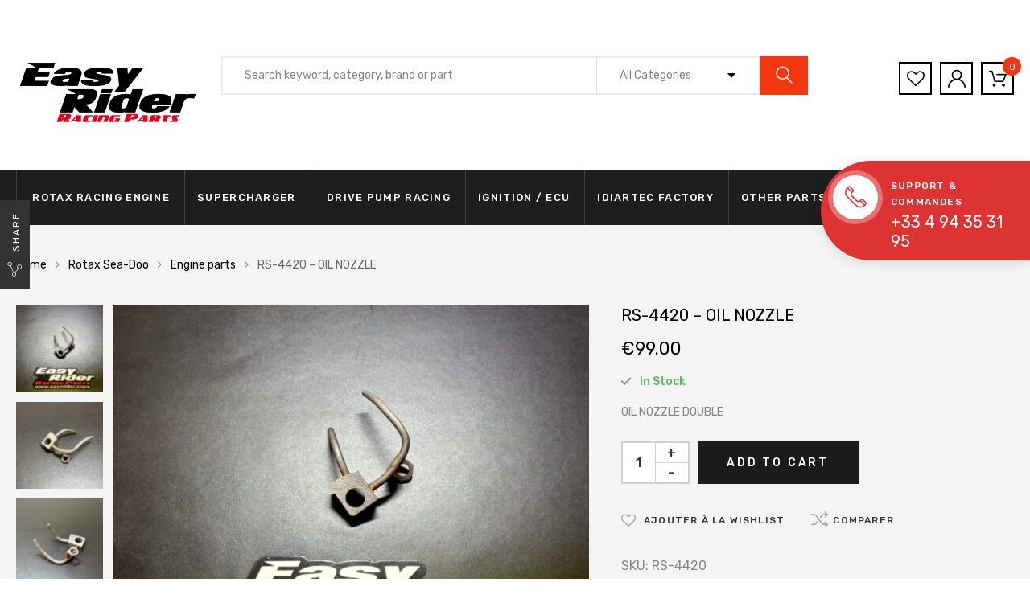

--- FILE ---
content_type: text/html; charset=UTF-8
request_url: https://www.easyrider.store/product/rs-4420-oil-nozzle/
body_size: 26013
content:


<!DOCTYPE html>
<html lang="en-US" class="no-js no-svg">
    <head>
        <meta charset="UTF-8">
        <meta name="viewport" content="width=device-width, initial-scale=1">
        <link rel="profile" href="https://gmpg.org/xfn/11">
						<script>document.documentElement.className = document.documentElement.className + ' yes-js js_active js'</script>
				<meta name='robots' content='index, follow, max-image-preview:large, max-snippet:-1, max-video-preview:-1' />

	<!-- This site is optimized with the Yoast SEO plugin v20.8 - https://yoast.com/wordpress/plugins/seo/ -->
	<title>RS-4420 - OIL NOZZLE - Easyrider</title>
	<meta name="description" content="Welcome to our website Easy Rider. Easy Rider is the specialist of the watercraft racing parts. Since 20 years we are the first source for Rotax racing components shipped worldwide within 24 hours. 90% of the parts in our online catalog are in stock!" />
	<link rel="canonical" href="https://www.easyrider.store/product/rs-4420-oil-nozzle/" />
	<meta property="og:locale" content="en_US" />
	<meta property="og:type" content="article" />
	<meta property="og:title" content="RS-4420 - OIL NOZZLE - Easyrider" />
	<meta property="og:description" content="Welcome to our website Easy Rider. Easy Rider is the specialist of the watercraft racing parts. Since 20 years we are the first source for Rotax racing components shipped worldwide within 24 hours. 90% of the parts in our online catalog are in stock!" />
	<meta property="og:url" content="https://www.easyrider.store/product/rs-4420-oil-nozzle/" />
	<meta property="og:site_name" content="Easyrider" />
	<meta property="article:modified_time" content="2023-11-03T15:05:08+00:00" />
	<meta property="og:image" content="https://www.easyrider.store/wp-content/uploads/2019/06/IMG_1400-scaled.jpeg" />
	<meta property="og:image:width" content="2560" />
	<meta property="og:image:height" content="1920" />
	<meta property="og:image:type" content="image/jpeg" />
	<meta name="twitter:card" content="summary_large_image" />
	<meta name="twitter:label1" content="Est. reading time" />
	<meta name="twitter:data1" content="1 minute" />
	<script type="application/ld+json" class="yoast-schema-graph">{"@context":"https://schema.org","@graph":[{"@type":"WebPage","@id":"https://www.easyrider.store/product/rs-4420-oil-nozzle/","url":"https://www.easyrider.store/product/rs-4420-oil-nozzle/","name":"RS-4420 - OIL NOZZLE - Easyrider","isPartOf":{"@id":"https://www.easyrider.store/#website"},"primaryImageOfPage":{"@id":"https://www.easyrider.store/product/rs-4420-oil-nozzle/#primaryimage"},"image":{"@id":"https://www.easyrider.store/product/rs-4420-oil-nozzle/#primaryimage"},"thumbnailUrl":"https://www.easyrider.store/wp-content/uploads/2019/06/IMG_1400-scaled.jpeg","datePublished":"2019-06-01T13:50:33+00:00","dateModified":"2023-11-03T15:05:08+00:00","description":"Welcome to our website Easy Rider. Easy Rider is the specialist of the watercraft racing parts. Since 20 years we are the first source for Rotax racing components shipped worldwide within 24 hours. 90% of the parts in our online catalog are in stock!","breadcrumb":{"@id":"https://www.easyrider.store/product/rs-4420-oil-nozzle/#breadcrumb"},"inLanguage":"en-US","potentialAction":[{"@type":"ReadAction","target":["https://www.easyrider.store/product/rs-4420-oil-nozzle/"]}]},{"@type":"ImageObject","inLanguage":"en-US","@id":"https://www.easyrider.store/product/rs-4420-oil-nozzle/#primaryimage","url":"https://www.easyrider.store/wp-content/uploads/2019/06/IMG_1400-scaled.jpeg","contentUrl":"https://www.easyrider.store/wp-content/uploads/2019/06/IMG_1400-scaled.jpeg","width":2560,"height":1920},{"@type":"BreadcrumbList","@id":"https://www.easyrider.store/product/rs-4420-oil-nozzle/#breadcrumb","itemListElement":[{"@type":"ListItem","position":1,"name":"Accueil","item":"https://www.easyrider.store/"},{"@type":"ListItem","position":2,"name":"Shop","item":"https://www.easyrider.store/shop/"},{"@type":"ListItem","position":3,"name":"RS-4420 &#8211; OIL NOZZLE"}]},{"@type":"WebSite","@id":"https://www.easyrider.store/#website","url":"https://www.easyrider.store/","name":"Easyrider","description":"Online Store racing parts","publisher":{"@id":"https://www.easyrider.store/#organization"},"potentialAction":[{"@type":"SearchAction","target":{"@type":"EntryPoint","urlTemplate":"https://www.easyrider.store/?s={search_term_string}"},"query-input":"required name=search_term_string"}],"inLanguage":"en-US"},{"@type":"Organization","@id":"https://www.easyrider.store/#organization","name":"Easy rider","url":"https://www.easyrider.store/","logo":{"@type":"ImageObject","inLanguage":"en-US","@id":"https://www.easyrider.store/#/schema/logo/image/","url":"https://www.easyrider.store/wp-content/uploads/2018/10/LOGO-EASY-RIDER-01.png","contentUrl":"https://www.easyrider.store/wp-content/uploads/2018/10/LOGO-EASY-RIDER-01.png","width":3074,"height":1278,"caption":"Easy rider"},"image":{"@id":"https://www.easyrider.store/#/schema/logo/image/"}}]}</script>
	<!-- / Yoast SEO plugin. -->


<link rel='dns-prefetch' href='//maps.googleapis.com' />
<link rel='dns-prefetch' href='//fonts.googleapis.com' />
<link rel="alternate" type="application/rss+xml" title="Easyrider &raquo; Feed" href="https://www.easyrider.store/feed/" />
<link rel="alternate" type="application/rss+xml" title="Easyrider &raquo; Comments Feed" href="https://www.easyrider.store/comments/feed/" />
<script type="text/javascript">
/* <![CDATA[ */
window._wpemojiSettings = {"baseUrl":"https:\/\/s.w.org\/images\/core\/emoji\/14.0.0\/72x72\/","ext":".png","svgUrl":"https:\/\/s.w.org\/images\/core\/emoji\/14.0.0\/svg\/","svgExt":".svg","source":{"concatemoji":"https:\/\/www.easyrider.store\/wp-includes\/js\/wp-emoji-release.min.js?ver=6.4.7"}};
/*! This file is auto-generated */
!function(i,n){var o,s,e;function c(e){try{var t={supportTests:e,timestamp:(new Date).valueOf()};sessionStorage.setItem(o,JSON.stringify(t))}catch(e){}}function p(e,t,n){e.clearRect(0,0,e.canvas.width,e.canvas.height),e.fillText(t,0,0);var t=new Uint32Array(e.getImageData(0,0,e.canvas.width,e.canvas.height).data),r=(e.clearRect(0,0,e.canvas.width,e.canvas.height),e.fillText(n,0,0),new Uint32Array(e.getImageData(0,0,e.canvas.width,e.canvas.height).data));return t.every(function(e,t){return e===r[t]})}function u(e,t,n){switch(t){case"flag":return n(e,"\ud83c\udff3\ufe0f\u200d\u26a7\ufe0f","\ud83c\udff3\ufe0f\u200b\u26a7\ufe0f")?!1:!n(e,"\ud83c\uddfa\ud83c\uddf3","\ud83c\uddfa\u200b\ud83c\uddf3")&&!n(e,"\ud83c\udff4\udb40\udc67\udb40\udc62\udb40\udc65\udb40\udc6e\udb40\udc67\udb40\udc7f","\ud83c\udff4\u200b\udb40\udc67\u200b\udb40\udc62\u200b\udb40\udc65\u200b\udb40\udc6e\u200b\udb40\udc67\u200b\udb40\udc7f");case"emoji":return!n(e,"\ud83e\udef1\ud83c\udffb\u200d\ud83e\udef2\ud83c\udfff","\ud83e\udef1\ud83c\udffb\u200b\ud83e\udef2\ud83c\udfff")}return!1}function f(e,t,n){var r="undefined"!=typeof WorkerGlobalScope&&self instanceof WorkerGlobalScope?new OffscreenCanvas(300,150):i.createElement("canvas"),a=r.getContext("2d",{willReadFrequently:!0}),o=(a.textBaseline="top",a.font="600 32px Arial",{});return e.forEach(function(e){o[e]=t(a,e,n)}),o}function t(e){var t=i.createElement("script");t.src=e,t.defer=!0,i.head.appendChild(t)}"undefined"!=typeof Promise&&(o="wpEmojiSettingsSupports",s=["flag","emoji"],n.supports={everything:!0,everythingExceptFlag:!0},e=new Promise(function(e){i.addEventListener("DOMContentLoaded",e,{once:!0})}),new Promise(function(t){var n=function(){try{var e=JSON.parse(sessionStorage.getItem(o));if("object"==typeof e&&"number"==typeof e.timestamp&&(new Date).valueOf()<e.timestamp+604800&&"object"==typeof e.supportTests)return e.supportTests}catch(e){}return null}();if(!n){if("undefined"!=typeof Worker&&"undefined"!=typeof OffscreenCanvas&&"undefined"!=typeof URL&&URL.createObjectURL&&"undefined"!=typeof Blob)try{var e="postMessage("+f.toString()+"("+[JSON.stringify(s),u.toString(),p.toString()].join(",")+"));",r=new Blob([e],{type:"text/javascript"}),a=new Worker(URL.createObjectURL(r),{name:"wpTestEmojiSupports"});return void(a.onmessage=function(e){c(n=e.data),a.terminate(),t(n)})}catch(e){}c(n=f(s,u,p))}t(n)}).then(function(e){for(var t in e)n.supports[t]=e[t],n.supports.everything=n.supports.everything&&n.supports[t],"flag"!==t&&(n.supports.everythingExceptFlag=n.supports.everythingExceptFlag&&n.supports[t]);n.supports.everythingExceptFlag=n.supports.everythingExceptFlag&&!n.supports.flag,n.DOMReady=!1,n.readyCallback=function(){n.DOMReady=!0}}).then(function(){return e}).then(function(){var e;n.supports.everything||(n.readyCallback(),(e=n.source||{}).concatemoji?t(e.concatemoji):e.wpemoji&&e.twemoji&&(t(e.twemoji),t(e.wpemoji)))}))}((window,document),window._wpemojiSettings);
/* ]]> */
</script>
<style id='wp-emoji-styles-inline-css' type='text/css'>

	img.wp-smiley, img.emoji {
		display: inline !important;
		border: none !important;
		box-shadow: none !important;
		height: 1em !important;
		width: 1em !important;
		margin: 0 0.07em !important;
		vertical-align: -0.1em !important;
		background: none !important;
		padding: 0 !important;
	}
</style>
<link rel='stylesheet' id='wp-block-library-css' href='https://www.easyrider.store/wp-includes/css/dist/block-library/style.min.css?ver=6.4.7' type='text/css' media='all' />
<style id='wp-block-library-theme-inline-css' type='text/css'>
.wp-block-audio figcaption{color:#555;font-size:13px;text-align:center}.is-dark-theme .wp-block-audio figcaption{color:hsla(0,0%,100%,.65)}.wp-block-audio{margin:0 0 1em}.wp-block-code{border:1px solid #ccc;border-radius:4px;font-family:Menlo,Consolas,monaco,monospace;padding:.8em 1em}.wp-block-embed figcaption{color:#555;font-size:13px;text-align:center}.is-dark-theme .wp-block-embed figcaption{color:hsla(0,0%,100%,.65)}.wp-block-embed{margin:0 0 1em}.blocks-gallery-caption{color:#555;font-size:13px;text-align:center}.is-dark-theme .blocks-gallery-caption{color:hsla(0,0%,100%,.65)}.wp-block-image figcaption{color:#555;font-size:13px;text-align:center}.is-dark-theme .wp-block-image figcaption{color:hsla(0,0%,100%,.65)}.wp-block-image{margin:0 0 1em}.wp-block-pullquote{border-bottom:4px solid;border-top:4px solid;color:currentColor;margin-bottom:1.75em}.wp-block-pullquote cite,.wp-block-pullquote footer,.wp-block-pullquote__citation{color:currentColor;font-size:.8125em;font-style:normal;text-transform:uppercase}.wp-block-quote{border-left:.25em solid;margin:0 0 1.75em;padding-left:1em}.wp-block-quote cite,.wp-block-quote footer{color:currentColor;font-size:.8125em;font-style:normal;position:relative}.wp-block-quote.has-text-align-right{border-left:none;border-right:.25em solid;padding-left:0;padding-right:1em}.wp-block-quote.has-text-align-center{border:none;padding-left:0}.wp-block-quote.is-large,.wp-block-quote.is-style-large,.wp-block-quote.is-style-plain{border:none}.wp-block-search .wp-block-search__label{font-weight:700}.wp-block-search__button{border:1px solid #ccc;padding:.375em .625em}:where(.wp-block-group.has-background){padding:1.25em 2.375em}.wp-block-separator.has-css-opacity{opacity:.4}.wp-block-separator{border:none;border-bottom:2px solid;margin-left:auto;margin-right:auto}.wp-block-separator.has-alpha-channel-opacity{opacity:1}.wp-block-separator:not(.is-style-wide):not(.is-style-dots){width:100px}.wp-block-separator.has-background:not(.is-style-dots){border-bottom:none;height:1px}.wp-block-separator.has-background:not(.is-style-wide):not(.is-style-dots){height:2px}.wp-block-table{margin:0 0 1em}.wp-block-table td,.wp-block-table th{word-break:normal}.wp-block-table figcaption{color:#555;font-size:13px;text-align:center}.is-dark-theme .wp-block-table figcaption{color:hsla(0,0%,100%,.65)}.wp-block-video figcaption{color:#555;font-size:13px;text-align:center}.is-dark-theme .wp-block-video figcaption{color:hsla(0,0%,100%,.65)}.wp-block-video{margin:0 0 1em}.wp-block-template-part.has-background{margin-bottom:0;margin-top:0;padding:1.25em 2.375em}
</style>
<link rel='stylesheet' id='wc-blocks-vendors-style-css' href='https://www.easyrider.store/wp-content/plugins/woocommerce/packages/woocommerce-blocks/build/wc-blocks-vendors-style.css?ver=10.0.4' type='text/css' media='all' />
<link rel='stylesheet' id='wc-blocks-style-css' href='https://www.easyrider.store/wp-content/plugins/woocommerce/packages/woocommerce-blocks/build/wc-blocks-style.css?ver=10.0.4' type='text/css' media='all' />
<link rel='stylesheet' id='jquery-selectBox-css' href='https://www.easyrider.store/wp-content/plugins/yith-woocommerce-wishlist/assets/css/jquery.selectBox.css?ver=1.2.0' type='text/css' media='all' />
<link rel='stylesheet' id='yith-wcwl-font-awesome-css' href='https://www.easyrider.store/wp-content/plugins/yith-woocommerce-wishlist/assets/css/font-awesome.css?ver=4.7.0' type='text/css' media='all' />
<link rel='stylesheet' id='woocommerce_prettyPhoto_css-css' href='//www.easyrider.store/wp-content/plugins/woocommerce/assets/css/prettyPhoto.css?ver=3.1.6' type='text/css' media='all' />
<link rel='stylesheet' id='yith-wcwl-main-css' href='https://www.easyrider.store/wp-content/plugins/yith-woocommerce-wishlist/assets/css/style.css?ver=3.21.0' type='text/css' media='all' />
<style id='classic-theme-styles-inline-css' type='text/css'>
/*! This file is auto-generated */
.wp-block-button__link{color:#fff;background-color:#32373c;border-radius:9999px;box-shadow:none;text-decoration:none;padding:calc(.667em + 2px) calc(1.333em + 2px);font-size:1.125em}.wp-block-file__button{background:#32373c;color:#fff;text-decoration:none}
</style>
<style id='global-styles-inline-css' type='text/css'>
body{--wp--preset--color--black: #000000;--wp--preset--color--cyan-bluish-gray: #abb8c3;--wp--preset--color--white: #ffffff;--wp--preset--color--pale-pink: #f78da7;--wp--preset--color--vivid-red: #cf2e2e;--wp--preset--color--luminous-vivid-orange: #ff6900;--wp--preset--color--luminous-vivid-amber: #fcb900;--wp--preset--color--light-green-cyan: #7bdcb5;--wp--preset--color--vivid-green-cyan: #00d084;--wp--preset--color--pale-cyan-blue: #8ed1fc;--wp--preset--color--vivid-cyan-blue: #0693e3;--wp--preset--color--vivid-purple: #9b51e0;--wp--preset--gradient--vivid-cyan-blue-to-vivid-purple: linear-gradient(135deg,rgba(6,147,227,1) 0%,rgb(155,81,224) 100%);--wp--preset--gradient--light-green-cyan-to-vivid-green-cyan: linear-gradient(135deg,rgb(122,220,180) 0%,rgb(0,208,130) 100%);--wp--preset--gradient--luminous-vivid-amber-to-luminous-vivid-orange: linear-gradient(135deg,rgba(252,185,0,1) 0%,rgba(255,105,0,1) 100%);--wp--preset--gradient--luminous-vivid-orange-to-vivid-red: linear-gradient(135deg,rgba(255,105,0,1) 0%,rgb(207,46,46) 100%);--wp--preset--gradient--very-light-gray-to-cyan-bluish-gray: linear-gradient(135deg,rgb(238,238,238) 0%,rgb(169,184,195) 100%);--wp--preset--gradient--cool-to-warm-spectrum: linear-gradient(135deg,rgb(74,234,220) 0%,rgb(151,120,209) 20%,rgb(207,42,186) 40%,rgb(238,44,130) 60%,rgb(251,105,98) 80%,rgb(254,248,76) 100%);--wp--preset--gradient--blush-light-purple: linear-gradient(135deg,rgb(255,206,236) 0%,rgb(152,150,240) 100%);--wp--preset--gradient--blush-bordeaux: linear-gradient(135deg,rgb(254,205,165) 0%,rgb(254,45,45) 50%,rgb(107,0,62) 100%);--wp--preset--gradient--luminous-dusk: linear-gradient(135deg,rgb(255,203,112) 0%,rgb(199,81,192) 50%,rgb(65,88,208) 100%);--wp--preset--gradient--pale-ocean: linear-gradient(135deg,rgb(255,245,203) 0%,rgb(182,227,212) 50%,rgb(51,167,181) 100%);--wp--preset--gradient--electric-grass: linear-gradient(135deg,rgb(202,248,128) 0%,rgb(113,206,126) 100%);--wp--preset--gradient--midnight: linear-gradient(135deg,rgb(2,3,129) 0%,rgb(40,116,252) 100%);--wp--preset--font-size--small: 13px;--wp--preset--font-size--medium: 20px;--wp--preset--font-size--large: 36px;--wp--preset--font-size--x-large: 42px;--wp--preset--font-size--normal: 14px;--wp--preset--font-size--huge: 48px;--wp--preset--spacing--20: 0.44rem;--wp--preset--spacing--30: 0.67rem;--wp--preset--spacing--40: 1rem;--wp--preset--spacing--50: 1.5rem;--wp--preset--spacing--60: 2.25rem;--wp--preset--spacing--70: 3.38rem;--wp--preset--spacing--80: 5.06rem;--wp--preset--shadow--natural: 6px 6px 9px rgba(0, 0, 0, 0.2);--wp--preset--shadow--deep: 12px 12px 50px rgba(0, 0, 0, 0.4);--wp--preset--shadow--sharp: 6px 6px 0px rgba(0, 0, 0, 0.2);--wp--preset--shadow--outlined: 6px 6px 0px -3px rgba(255, 255, 255, 1), 6px 6px rgba(0, 0, 0, 1);--wp--preset--shadow--crisp: 6px 6px 0px rgba(0, 0, 0, 1);}:where(.is-layout-flex){gap: 0.5em;}:where(.is-layout-grid){gap: 0.5em;}body .is-layout-flow > .alignleft{float: left;margin-inline-start: 0;margin-inline-end: 2em;}body .is-layout-flow > .alignright{float: right;margin-inline-start: 2em;margin-inline-end: 0;}body .is-layout-flow > .aligncenter{margin-left: auto !important;margin-right: auto !important;}body .is-layout-constrained > .alignleft{float: left;margin-inline-start: 0;margin-inline-end: 2em;}body .is-layout-constrained > .alignright{float: right;margin-inline-start: 2em;margin-inline-end: 0;}body .is-layout-constrained > .aligncenter{margin-left: auto !important;margin-right: auto !important;}body .is-layout-constrained > :where(:not(.alignleft):not(.alignright):not(.alignfull)){max-width: var(--wp--style--global--content-size);margin-left: auto !important;margin-right: auto !important;}body .is-layout-constrained > .alignwide{max-width: var(--wp--style--global--wide-size);}body .is-layout-flex{display: flex;}body .is-layout-flex{flex-wrap: wrap;align-items: center;}body .is-layout-flex > *{margin: 0;}body .is-layout-grid{display: grid;}body .is-layout-grid > *{margin: 0;}:where(.wp-block-columns.is-layout-flex){gap: 2em;}:where(.wp-block-columns.is-layout-grid){gap: 2em;}:where(.wp-block-post-template.is-layout-flex){gap: 1.25em;}:where(.wp-block-post-template.is-layout-grid){gap: 1.25em;}.has-black-color{color: var(--wp--preset--color--black) !important;}.has-cyan-bluish-gray-color{color: var(--wp--preset--color--cyan-bluish-gray) !important;}.has-white-color{color: var(--wp--preset--color--white) !important;}.has-pale-pink-color{color: var(--wp--preset--color--pale-pink) !important;}.has-vivid-red-color{color: var(--wp--preset--color--vivid-red) !important;}.has-luminous-vivid-orange-color{color: var(--wp--preset--color--luminous-vivid-orange) !important;}.has-luminous-vivid-amber-color{color: var(--wp--preset--color--luminous-vivid-amber) !important;}.has-light-green-cyan-color{color: var(--wp--preset--color--light-green-cyan) !important;}.has-vivid-green-cyan-color{color: var(--wp--preset--color--vivid-green-cyan) !important;}.has-pale-cyan-blue-color{color: var(--wp--preset--color--pale-cyan-blue) !important;}.has-vivid-cyan-blue-color{color: var(--wp--preset--color--vivid-cyan-blue) !important;}.has-vivid-purple-color{color: var(--wp--preset--color--vivid-purple) !important;}.has-black-background-color{background-color: var(--wp--preset--color--black) !important;}.has-cyan-bluish-gray-background-color{background-color: var(--wp--preset--color--cyan-bluish-gray) !important;}.has-white-background-color{background-color: var(--wp--preset--color--white) !important;}.has-pale-pink-background-color{background-color: var(--wp--preset--color--pale-pink) !important;}.has-vivid-red-background-color{background-color: var(--wp--preset--color--vivid-red) !important;}.has-luminous-vivid-orange-background-color{background-color: var(--wp--preset--color--luminous-vivid-orange) !important;}.has-luminous-vivid-amber-background-color{background-color: var(--wp--preset--color--luminous-vivid-amber) !important;}.has-light-green-cyan-background-color{background-color: var(--wp--preset--color--light-green-cyan) !important;}.has-vivid-green-cyan-background-color{background-color: var(--wp--preset--color--vivid-green-cyan) !important;}.has-pale-cyan-blue-background-color{background-color: var(--wp--preset--color--pale-cyan-blue) !important;}.has-vivid-cyan-blue-background-color{background-color: var(--wp--preset--color--vivid-cyan-blue) !important;}.has-vivid-purple-background-color{background-color: var(--wp--preset--color--vivid-purple) !important;}.has-black-border-color{border-color: var(--wp--preset--color--black) !important;}.has-cyan-bluish-gray-border-color{border-color: var(--wp--preset--color--cyan-bluish-gray) !important;}.has-white-border-color{border-color: var(--wp--preset--color--white) !important;}.has-pale-pink-border-color{border-color: var(--wp--preset--color--pale-pink) !important;}.has-vivid-red-border-color{border-color: var(--wp--preset--color--vivid-red) !important;}.has-luminous-vivid-orange-border-color{border-color: var(--wp--preset--color--luminous-vivid-orange) !important;}.has-luminous-vivid-amber-border-color{border-color: var(--wp--preset--color--luminous-vivid-amber) !important;}.has-light-green-cyan-border-color{border-color: var(--wp--preset--color--light-green-cyan) !important;}.has-vivid-green-cyan-border-color{border-color: var(--wp--preset--color--vivid-green-cyan) !important;}.has-pale-cyan-blue-border-color{border-color: var(--wp--preset--color--pale-cyan-blue) !important;}.has-vivid-cyan-blue-border-color{border-color: var(--wp--preset--color--vivid-cyan-blue) !important;}.has-vivid-purple-border-color{border-color: var(--wp--preset--color--vivid-purple) !important;}.has-vivid-cyan-blue-to-vivid-purple-gradient-background{background: var(--wp--preset--gradient--vivid-cyan-blue-to-vivid-purple) !important;}.has-light-green-cyan-to-vivid-green-cyan-gradient-background{background: var(--wp--preset--gradient--light-green-cyan-to-vivid-green-cyan) !important;}.has-luminous-vivid-amber-to-luminous-vivid-orange-gradient-background{background: var(--wp--preset--gradient--luminous-vivid-amber-to-luminous-vivid-orange) !important;}.has-luminous-vivid-orange-to-vivid-red-gradient-background{background: var(--wp--preset--gradient--luminous-vivid-orange-to-vivid-red) !important;}.has-very-light-gray-to-cyan-bluish-gray-gradient-background{background: var(--wp--preset--gradient--very-light-gray-to-cyan-bluish-gray) !important;}.has-cool-to-warm-spectrum-gradient-background{background: var(--wp--preset--gradient--cool-to-warm-spectrum) !important;}.has-blush-light-purple-gradient-background{background: var(--wp--preset--gradient--blush-light-purple) !important;}.has-blush-bordeaux-gradient-background{background: var(--wp--preset--gradient--blush-bordeaux) !important;}.has-luminous-dusk-gradient-background{background: var(--wp--preset--gradient--luminous-dusk) !important;}.has-pale-ocean-gradient-background{background: var(--wp--preset--gradient--pale-ocean) !important;}.has-electric-grass-gradient-background{background: var(--wp--preset--gradient--electric-grass) !important;}.has-midnight-gradient-background{background: var(--wp--preset--gradient--midnight) !important;}.has-small-font-size{font-size: var(--wp--preset--font-size--small) !important;}.has-medium-font-size{font-size: var(--wp--preset--font-size--medium) !important;}.has-large-font-size{font-size: var(--wp--preset--font-size--large) !important;}.has-x-large-font-size{font-size: var(--wp--preset--font-size--x-large) !important;}
.wp-block-navigation a:where(:not(.wp-element-button)){color: inherit;}
:where(.wp-block-post-template.is-layout-flex){gap: 1.25em;}:where(.wp-block-post-template.is-layout-grid){gap: 1.25em;}
:where(.wp-block-columns.is-layout-flex){gap: 2em;}:where(.wp-block-columns.is-layout-grid){gap: 2em;}
.wp-block-pullquote{font-size: 1.5em;line-height: 1.6;}
</style>
<link rel='stylesheet' id='contact-form-7-css' href='https://www.easyrider.store/wp-content/plugins/contact-form-7/includes/css/styles.css?ver=5.7.6' type='text/css' media='all' />
<link rel='stylesheet' id='bootstrap-css' href='https://www.easyrider.store/wp-content/plugins/fami-buy-together/assets/vendors/bootstrap/bootstrap.min.css?ver=6.4.7' type='text/css' media='all' />
<link rel='stylesheet' id='famibt-frontend-css' href='https://www.easyrider.store/wp-content/plugins/fami-buy-together/assets/css/frontend.css?ver=6.4.7' type='text/css' media='all' />
<link rel='stylesheet' id='famisp-frontend-css' href='https://www.easyrider.store/wp-content/plugins/fami-sales-popup/assets/css/frontend.css?ver=6.4.7' type='text/css' media='all' />
<link rel='stylesheet' id='rs-plugin-settings-css' href='https://www.easyrider.store/wp-content/plugins/revslider/public/assets/css/settings.css?ver=5.4.8.3' type='text/css' media='all' />
<style id='rs-plugin-settings-inline-css' type='text/css'>
#rs-demo-id {}
</style>
<link rel='stylesheet' id='video_popup_close_icon-css' href='https://www.easyrider.store/wp-content/plugins/video-popup/css/vp-close-icon/close-button-icon.css?ver=1769908983' type='text/css' media='all' />
<link rel='stylesheet' id='oba_youtubepopup_css-css' href='https://www.easyrider.store/wp-content/plugins/video-popup/css/YouTubePopUp.css?ver=1769908983' type='text/css' media='all' />
<link rel='stylesheet' id='woob-bootstrap-style-css' href='https://www.easyrider.store/wp-content/plugins/woocommerce-brand/css/framework/bootstrap.css?ver=6.4.7' type='text/css' media='all' />
<link rel='stylesheet' id='woob-front-end-style-css' href='https://www.easyrider.store/wp-content/plugins/woocommerce-brand/css/front-style.css?ver=6.4.7' type='text/css' media='all' />
<link rel='stylesheet' id='woob-dropdown-style-css' href='https://www.easyrider.store/wp-content/plugins/woocommerce-brand/css/msdropdown/dd.css?ver=6.4.7' type='text/css' media='all' />
<link rel='stylesheet' id='woob-carousel-style-css' href='https://www.easyrider.store/wp-content/plugins/woocommerce-brand/css/carousel/slick.css?ver=6.4.7' type='text/css' media='all' />
<link rel='stylesheet' id='woob-scroller-style-css' href='https://www.easyrider.store/wp-content/plugins/woocommerce-brand/css/scroll/tinyscroller.css?ver=6.4.7' type='text/css' media='all' />
<link rel='stylesheet' id='woob-tooltip-style-css' href='https://www.easyrider.store/wp-content/plugins/woocommerce-brand/css/tooltip/tipsy.css?ver=6.4.7' type='text/css' media='all' />
<link rel='stylesheet' id='photoswipe-css' href='https://www.easyrider.store/wp-content/plugins/woocommerce/assets/css/photoswipe/photoswipe.min.css?ver=7.7.0' type='text/css' media='all' />
<link rel='stylesheet' id='photoswipe-default-skin-css' href='https://www.easyrider.store/wp-content/plugins/woocommerce/assets/css/photoswipe/default-skin/default-skin.min.css?ver=7.7.0' type='text/css' media='all' />
<style id='woocommerce-inline-inline-css' type='text/css'>
.woocommerce form .form-row .required { visibility: visible; }
</style>
<link rel='stylesheet' id='xoo-cp-style-css' href='https://www.easyrider.store/wp-content/plugins/woocommerce-cart-popup-premium/assets/css/xoo-cp-style.css?ver=1.3' type='text/css' media='all' />
<style id='xoo-cp-style-inline-css' type='text/css'>
td.xoo-cp-pqty{
		    min-width: 120px;
		}.xoo-cp-variations{
			float: left;
		}
		table.xoo-cp-cart tr.xoo-cp-ths{
			background-color: #eeeeee;
		}
		tr.xoo-cp-ths th{
			color: #000000;
		}
		.xoo-cp-container{
			max-width: 650px;
			background-color: #ffffff;
			background-image: url();
		}
		.xoo-cp-container , li.xoo-cp-rel-sing h3 , li.xoo-cp-rel-sing .product_price , input.xoo-cp-qty , li.xoo-cp-rel-sing .amount , .xoo-cp-empct , .xoo-cp-ptitle a{
			color: #000000
		}
		.xcp-chng ,.xoo-cp-qtybox{
    		border-color: #000000;
		}
		input.xoo-cp-qty{
			background-color: #ffffff;
		}
		.xcp-btn{
			background-color: #a46497;
			color: #ffffff;
			font-size: 14px;
			border-radius: 14px;
			border: 1px solid #a46497;
		}
		.xcp-btn:hover{
			color: #ffffff;
		}
		td.xoo-cp-pimg{
			width: 20%;
		}
		table.xoo-cp-cart , table.xoo-cp-cart td{
			border: 0;
		}
		table.xoo-cp-cart tr{
			border-top: 1px solid;
			border-bottom: 1px solid;
			border-color: #ebe9eb;
		}
		.xoo-cp-rel-sing{
		    width: 18%;
		    display: inline-block;
		    margin: 0 1%;
		    float: left;
		    text-align: center;
		}
		.xoo-cp-rel-title , .xoo-cp-rel-price .amount , .xoo-cp-rel-sing a.add_to_cart_button{
			font-size: 13px;
		}

		.xoo-cp-basket{
			background-color: #ffffff;
		}
		.xcp-bk-icon{
   			font-size: 40px;
   			color: #444444;
		}
		.xcp-bk-count{
			color: #ffffff;
			background-color: #cc0086;
		}

		span.xoo-cp-close{
			color: #000000;
		}

		.xoo-cp-hdtxt , span.xcp-rel-head{
			background-color: ;
			color: #000000;
			font-size: 16px;
		}
		
		.xoo-cp-hdtxt{
			border-bottom: 2px solid #000000;
		}

		span.xcp-rel-head{
			border-bottom: 2px solid #000000;
			border-top: 2px solid #000000;
		}

		td.xoo-cp-remove .xoo-cp-remove-pd{
			color: #ea0a0a;
		}

		table.xoo-cp-cart td.xoo-cp-ptitle{
			width: 40%;
			text-align: left;
		}
</style>
<link rel='stylesheet' id='xoo-scrollbar-style-css' href='https://www.easyrider.store/wp-content/plugins/woocommerce-cart-popup-premium/lib/scrollbar/jquery.mCustomScrollbar.min.css?ver=6.4.7' type='text/css' media='all' />
<link rel='stylesheet' id='jquery-colorbox-css' href='https://www.easyrider.store/wp-content/plugins/yith-woocommerce-compare/assets/css/colorbox.css?ver=1.4.21' type='text/css' media='all' />
<link rel='stylesheet' id='azirspares-megamenu-css' href='https://www.easyrider.store/wp-content/themes/azirspares/framework/includes/megamenu/css/frontend.css?ver=6.4.7' type='text/css' media='all' />
<link rel='stylesheet' id='azirspares-toolkit-css' href='https://www.easyrider.store/wp-content/plugins/azirspares-toolkit//includes/mapper/assets/css/frontend.min.css?ver=6.4.7' type='text/css' media='all' />
<style id='akismet-widget-style-inline-css' type='text/css'>

			.a-stats {
				--akismet-color-mid-green: #357b49;
				--akismet-color-white: #fff;
				--akismet-color-light-grey: #f6f7f7;

				max-width: 350px;
				width: auto;
			}

			.a-stats * {
				all: unset;
				box-sizing: border-box;
			}

			.a-stats strong {
				font-weight: 600;
			}

			.a-stats a.a-stats__link,
			.a-stats a.a-stats__link:visited,
			.a-stats a.a-stats__link:active {
				background: var(--akismet-color-mid-green);
				border: none;
				box-shadow: none;
				border-radius: 8px;
				color: var(--akismet-color-white);
				cursor: pointer;
				display: block;
				font-family: -apple-system, BlinkMacSystemFont, 'Segoe UI', 'Roboto', 'Oxygen-Sans', 'Ubuntu', 'Cantarell', 'Helvetica Neue', sans-serif;
				font-weight: 500;
				padding: 12px;
				text-align: center;
				text-decoration: none;
				transition: all 0.2s ease;
			}

			/* Extra specificity to deal with TwentyTwentyOne focus style */
			.widget .a-stats a.a-stats__link:focus {
				background: var(--akismet-color-mid-green);
				color: var(--akismet-color-white);
				text-decoration: none;
			}

			.a-stats a.a-stats__link:hover {
				filter: brightness(110%);
				box-shadow: 0 4px 12px rgba(0, 0, 0, 0.06), 0 0 2px rgba(0, 0, 0, 0.16);
			}

			.a-stats .count {
				color: var(--akismet-color-white);
				display: block;
				font-size: 1.5em;
				line-height: 1.4;
				padding: 0 13px;
				white-space: nowrap;
			}
		
</style>
<!--[if lt IE 9]>
<link rel='stylesheet' id='vc_lte_ie9-css' href='https://www.easyrider.store/wp-content/plugins/js_composer/assets/css/vc_lte_ie9.min.css?ver=6.0.2' type='text/css' media='screen' />
<![endif]-->
<link rel='stylesheet' id='font-awesome.min-css' href='https://www.easyrider.store/wp-content/plugins/ziss/assets/vendors/font-awesome/css/font-awesome.min.css?ver=1.1' type='text/css' media='all' />
<link rel='stylesheet' id='ziss-frontend-css' href='https://www.easyrider.store/wp-content/plugins/ziss/assets/css/frontend.css?ver=1.1' type='text/css' media='all' />
<link rel='stylesheet' id='azirspares-fonts-css' href='https://fonts.googleapis.com/css?family=Rubik%3A300%2C300i%2C400%2C400i%2C500%2C500i%2C700%2C700i%2C900%2C900i%7CRoboto%3A300%2C300i%2C400%2C400i%2C500%2C500i%2C700%2C700i&#038;subset=latin' type='text/css' media='all' />
<link rel='stylesheet' id='flaticon-css' href='https://www.easyrider.store/wp-content/themes/azirspares/assets/fonts/flaticon/flaticon.css?ver=1.0' type='text/css' media='all' />
<link rel='stylesheet' id='pe-icon-7-stroke-css' href='https://www.easyrider.store/wp-content/themes/azirspares/assets/css/pe-icon-7-stroke.css?ver=1.0' type='text/css' media='all' />
<link rel='stylesheet' id='font-awesome-css' href='https://www.easyrider.store/wp-content/plugins/js_composer/assets/lib/bower/font-awesome/css/font-awesome.min.css?ver=6.0.2' type='text/css' media='all' />
<style id='font-awesome-inline-css' type='text/css'>
[data-font="FontAwesome"]:before {font-family: 'FontAwesome' !important;content: attr(data-icon) !important;speak: none !important;font-weight: normal !important;font-variant: normal !important;text-transform: none !important;line-height: 1 !important;font-style: normal !important;-webkit-font-smoothing: antialiased !important;-moz-osx-font-smoothing: grayscale !important;}
</style>
<link rel='stylesheet' id='growl-css' href='https://www.easyrider.store/wp-content/themes/azirspares/assets/css/jquery.growl.min.css?ver=1.0' type='text/css' media='all' />
<link rel='stylesheet' id='magnific-popup-css' href='https://www.easyrider.store/wp-content/themes/azirspares/assets/css/magnific-popup.css?ver=1.0' type='text/css' media='all' />
<link rel='stylesheet' id='slick-css' href='https://www.easyrider.store/wp-content/themes/azirspares/assets/css/slick.min.css?ver=1.0' type='text/css' media='all' />
<link rel='stylesheet' id='scrollbar-css' href='https://www.easyrider.store/wp-content/themes/azirspares/assets/css/jquery.scrollbar.css?ver=1.0' type='text/css' media='all' />
<link rel='stylesheet' id='chosen-css' href='https://www.easyrider.store/wp-content/themes/azirspares/assets/css/chosen.min.css?ver=1.0' type='text/css' media='all' />
<link rel='stylesheet' id='azirspares-style-css' href='https://www.easyrider.store/wp-content/themes/azirspares/assets/css/style.css?ver=1.0' type='text/css' media='all' />
<style id='azirspares-style-inline-css' type='text/css'>
.vc_custom_1540265192535{padding-bottom: 20px !important;}.vc_custom_1540265192535{padding-bottom: 20px !important;}.vc_custom_1542445072825{padding-bottom: 68px !important;background-image: url(https://azirspares.famithemes.com/wp-content/uploads/2018/10/repair-bg1.jpg?id=3792) !important;}.vc_custom_1542445072825{padding-bottom: 68px !important;background-image: url(https://azirspares.famithemes.com/wp-content/uploads/2018/10/repair-bg1.jpg?id=3792) !important;}.vc_custom_1539677657155{padding-bottom: 50px !important;}.vc_custom_1539677657155{padding-bottom: 50px !important;}.azirspares_custom_5befd815ddee9{text-align: center !important;}.vc_custom_1539678622493{padding-top: 35px !important;padding-bottom: 35px !important;}.vc_custom_1539678622493{padding-top: 35px !important;padding-bottom: 35px !important;}.vc_custom_1539658417970{padding-bottom: 60px !important;}.vc_custom_1539658417970{padding-bottom: 60px !important;}.vc_custom_1539657987146{background-image: url(https://azirspares.famithemes.com/wp-content/uploads/2018/10/audio-bg-menu.jpg?id=1822) !important;}.vc_custom_1539657987146{background-image: url(https://azirspares.famithemes.com/wp-content/uploads/2018/10/audio-bg-menu.jpg?id=1822) !important;}.vc_custom_1539678960487{padding-bottom: 63px !important;}.vc_custom_1539678960487{padding-bottom: 63px !important;}.vc_custom_1539677269369{padding-top: 36px !important;padding-bottom: 36px !important;}.vc_custom_1539677269369{padding-top: 36px !important;padding-bottom: 36px !important;}.vc_custom_1539678245970{padding-bottom: 12px !important;}.vc_custom_1539678245970{padding-bottom: 12px !important;}.vc_custom_1539676439509{background-image: url(https://azirspares.famithemes.com/wp-content/uploads/2018/10/lighting-bg.jpg?id=1832) !important;}.vc_custom_1539676439509{background-image: url(https://azirspares.famithemes.com/wp-content/uploads/2018/10/lighting-bg.jpg?id=1832) !important;}.vc_custom_1539677092097{padding-top: 7px !important;padding-bottom: 7px !important;}.vc_custom_1539677092097{padding-top: 7px !important;padding-bottom: 7px !important;}.vc_custom_1539677104279{padding-top: 7px !important;padding-bottom: 7px !important;}.vc_custom_1539677104279{padding-top: 7px !important;padding-bottom: 7px !important;}.vc_custom_1539677116397{padding-top: 7px !important;padding-bottom: 7px !important;}.vc_custom_1539677116397{padding-top: 7px !important;padding-bottom: 7px !important;}.vc_custom_1539677131129{padding-top: 7px !important;padding-bottom: 7px !important;}.vc_custom_1539677131129{padding-top: 7px !important;padding-bottom: 7px !important;}.azirspares_custom_5bc59bcdbd4dc{text-align: center !important;}.vc_custom_1539676086626{padding-top: 41px !important;padding-bottom: 42px !important;}.vc_custom_1539676086626{padding-top: 41px !important;padding-bottom: 42px !important;}.vc_custom_1539674096693{padding-top: 30px !important;padding-bottom: 30px !important;}.vc_custom_1539674096693{padding-top: 30px !important;padding-bottom: 30px !important;}.vc_custom_1539673603014{padding-top: 2px !important;padding-bottom: 3px !important;}.vc_custom_1539673603014{padding-top: 2px !important;padding-bottom: 3px !important;}.vc_custom_1539673648530{padding-top: 2px !important;padding-bottom: 3px !important;}.vc_custom_1539673648530{padding-top: 2px !important;padding-bottom: 3px !important;}.vc_custom_1539673662150{padding-top: 2px !important;padding-bottom: 3px !important;}.vc_custom_1539673662150{padding-top: 2px !important;padding-bottom: 3px !important;}.vc_custom_1539673675105{padding-top: 2px !important;padding-bottom: 4px !important;}.vc_custom_1539673675105{padding-top: 2px !important;padding-bottom: 4px !important;}.vc_custom_1539673688596{padding-top: 2px !important;padding-bottom: 3px !important;}.vc_custom_1539673688596{padding-top: 2px !important;padding-bottom: 3px !important;}.vc_custom_1539673701878{padding-top: 2px !important;padding-bottom: 3px !important;}.vc_custom_1539673701878{padding-top: 2px !important;padding-bottom: 3px !important;}.vc_custom_1539673726186{padding-top: 2px !important;padding-bottom: 3px !important;}.vc_custom_1539673726186{padding-top: 2px !important;padding-bottom: 3px !important;}.vc_custom_1539673742875{padding-top: 2px !important;padding-bottom: 4px !important;}.vc_custom_1539673742875{padding-top: 2px !important;padding-bottom: 4px !important;}@media (max-width: 1199px){.vc_custom_1539398616186 > .vc_column-inner{padding-left: 15px !important;}}.vc_custom_1539395281259{padding-bottom: 40px !important;}.vc_custom_1539395281259{padding-bottom: 40px !important;}@media (max-width: 1199px){.vc_custom_1539395281289{padding-bottom: 20px !important;}}.vc_custom_1540518236832{padding-bottom: 40px !important;}.vc_custom_1540518236832{padding-bottom: 40px !important;}@media (max-width: 1199px){.vc_custom_1540518236884{padding-bottom: 20px !important;}}.vc_custom_1540800068603 > .vc_column-inner{padding-bottom: 30px !important;}.vc_custom_1540800068603 > .vc_column-inner{padding-bottom: 30px !important;}.vc_custom_1540800085571 > .vc_column-inner{padding-bottom: 30px !important;}.vc_custom_1540800085571 > .vc_column-inner{padding-bottom: 30px !important;}.vc_custom_1540800102012 > .vc_column-inner{padding-bottom: 30px !important;}.vc_custom_1540800102012 > .vc_column-inner{padding-bottom: 30px !important;}@media (max-width: 991px){.vc_custom_1540801003153 > .vc_column-inner{padding-bottom: 30px !important;}}@media (max-width: 767px){.vc_custom_1540801003159 > .vc_column-inner{padding-bottom: 30px !important;}}@media (max-width: 991px){.vc_custom_1540801755515 > .vc_column-inner{padding-bottom: 30px !important;}}.vc_custom_1539424416631{margin-top: 30px !important;margin-bottom: 0px !important;}.vc_custom_1539424416631{margin-top: 30px !important;margin-bottom: 0px !important;}.azirspares_custom_5bfb4378d8040{letter-spacing: 0.2em !important;}.vc_custom_1539424436878{margin-top: 30px !important;margin-bottom: 0px !important;}.vc_custom_1539424436878{margin-top: 30px !important;margin-bottom: 0px !important;}.azirspares_custom_5bfb4378d80ef{letter-spacing: 0.2em !important;}.vc_custom_1539424455659{margin-top: 30px !important;margin-bottom: 0px !important;}.vc_custom_1539424455659{margin-top: 30px !important;margin-bottom: 0px !important;}.azirspares_custom_5bfb4378d81a0{letter-spacing: 0.2em !important;}.vc_custom_1539402526700{margin-top: 30px !important;margin-bottom: 0px !important;}.vc_custom_1539402526700{margin-top: 30px !important;margin-bottom: 0px !important;}.azirspares_custom_5bfb4378d824e{letter-spacing: 0.2em !important;}.vc_custom_1539402541090{margin-top: 30px !important;margin-bottom: 0px !important;}.vc_custom_1539402541090{margin-top: 30px !important;margin-bottom: 0px !important;}.azirspares_custom_5bfb4378d82fd{letter-spacing: 0.2em !important;}.vc_custom_1540263926181{margin-top: 30px !important;margin-bottom: 0px !important;}.vc_custom_1540263926181{margin-top: 30px !important;margin-bottom: 0px !important;}.azirspares_custom_5bfb4378d83ab{letter-spacing: 0.2em !important;}.vc_custom_1540258332942{padding-top: 20px !important;padding-bottom: 8px !important;}.vc_custom_1540258332942{padding-top: 20px !important;padding-bottom: 8px !important;}.vc_custom_1541468901830{margin-top: 30px !important;margin-bottom: 0px !important;}.vc_custom_1541468901830{margin-top: 30px !important;margin-bottom: 0px !important;}.azirspares_custom_5bfb4378d8427{letter-spacing: 0.2em !important;}.azirspares_custom_5bfb4378d8461{text-align: center !important;}.vc_custom_1542342635527{padding-bottom: 40px !important;}.vc_custom_1542342635527{padding-bottom: 40px !important;}@media (max-width: 1199px){.vc_custom_1542342635372{padding-bottom: 20px !important;}}.vc_custom_1542342730546{padding-bottom: 40px !important;}.vc_custom_1542342730546{padding-bottom: 40px !important;}@media (max-width: 1199px){.vc_custom_1542342730448{padding-bottom: 20px !important;}}
 .azirspares-banner.style4 .banner-inner .button, .post-password-form input[type="submit"]:hover, .woocommerce-error .button:hover, .woocommerce-info .button:hover, .woocommerce-message .button:hover, .widget_shopping_cart .woocommerce-mini-cart__buttons .button.checkout, #widget-area .widget .select2-container--default .select2-selection--multiple .select2-selection__choice, .woocommerce-widget-layered-nav-dropdown .woocommerce-widget-layered-nav-dropdown__submit:hover, .fami-btn:hover, .slick-dots li button:hover, .slick-dots li.slick-active button, .block-menu-bar .menu-bar:hover span, .block-search .form-search .btn-submit, .chosen-results > .scroll-element .scroll-bar:hover, .block-minicart .cart_list > .scroll-element .scroll-bar:hover, .block-minicart .link-dropdown .count, .phone-header.style4 .phone-icon span, .header-nav.style1 .vertical-wrapper.block-nav-category .block-title::before, .burger-inner > .scroll-element .scroll-bar:hover, .header.style5 .header-middle-inner, .header.style5 .sticky-cart .block-minicart .link-dropdown .count, a.backtotop, .blog-grid .datebox a, .comment-form .form-submit #submit:hover, .page-title::before, .widget-azirspares-mailchimp .newsletter-form-wrap .submit-newsletter, #widget-area .widget_product_categories .widgettitle, .woocommerce-products-header .prdctfltr_wc .prdctfltr_filter_title .prdctfltr_title_selected, #yith-wcwl-popup-message, .product-item.style-06 .product-info .product-info-inner, .product-item.style-06 .product-info .product-info-inner:before, .product-item.style-07 .product-info .title .icon::before, .product-item.style-07 .product-info .title .icon span, .product-item.style-08 .product-info, a.xoo-cp-btn-ch, a.xoo-cp-btn-vc, a.xoo-cp-btn-vc, .entry-summary .cart .single_add_to_cart_button:hover, .sticky_info_single_product .azirspares-single-add-to-cart-btn:hover, #tab-description.active::before, body.woocommerce-cart .return-to-shop a:hover, .woocommerce-cart-form .shop_table .actions button.button:hover, .wc-proceed-to-checkout .checkout-button:hover, .checkout_coupon .button:hover, #place_order:hover, #customer_login > div > h2::before, form.woocommerce-form-login .button:hover, form.register .button:hover, .woocommerce-MyAccount-content fieldset ~ p .woocommerce-Button:hover, .woocommerce-ResetPassword .form-row .woocommerce-Button:hover, .woocommerce table.wishlist_table td.product-add-to-cart a:hover, .track_order .button:hover, body.error404 .error-404 .button:hover, .azirspares-banner .button, .azirspares-custommenu.style1 .widgettitle, .azirspares-iconbox.style1 .icon::before, .azirspares-iconbox.style1 .icon span, #widget-area .widget .select2-container--default .select2-selection--multiple .select2-selection__choice, .woocommerce-widget-layered-nav-dropdown .woocommerce-widget-layered-nav-dropdown__submit, .widget_price_filter .button, .widget_price_filter .ui-slider-range, .loadmore-product:hover span:first-child, .vertical-wrapper.block-nav-category .block-title, .azirspares-verticalmenu.block-nav-category .block-title, #widget-area .widget_azirspares_nav_menu .widgettitle, .fami-prdctfltr-product-filter .prdctfltr_woocommerce.pf_default .prdctfltr_woocommerce_filter_submit, body .fami-prdctfltr-product-filter .prdctfltr_wc.prdctfltr_round .prdctfltr_filter label:hover, body .fami-prdctfltr-product-filter .prdctfltr_wc.prdctfltr_round .prdctfltr_filter label.prdctfltr_active, .hebe .tp-bullet.selected::before, .hebe .tp-bullet:hover::before, .cart-link-mobile .count, .header-mobile .vertical-wrapper.block-nav-category .block-title::before, .azirspares-iconbox.style3 .iconbox-inner, .azirspares-iconbox.style7 .button, .azirspares-iconbox.style8 .icon::before, .azirspares-iconbox.style8 .icon span, .azirspares-iconbox.style9 .iconbox-inner, .azirspares-iconbox.style11 .button, .azirspares-iconbox.style14 .icon, .azirspares-blog.style1 .datebox a, .azirspares-iconbox.style15 .button:hover, .azirspares-listing.default .button, .azirspares-listing.style2 .button:hover, .wpcf7-form .wpcf7-submit:hover, .azirspares-newsletter.default .submit-newsletter, .azirspares-newsletter.style1 .submit-newsletter, .azirspares-newsletter.style2 .widgettitle, .azirspares-popupvideo .button:hover, .azirspares-socials.default .socials-list li a::before, #popup-newsletter .newsletter-form-wrap .submit-newsletter:hover, .azirspares-tabs.default .tab-link li a:hover, .azirspares-tabs.default .tab-link li.active a, .product-item.style-07 .onsale, .famiau-single-wrap .famiau-entry-header .famiau-title .famiau-price-html, .famiau-slider-nav .slick-arrow:hover, .famiau-tabs-wrap .famiau-tabs .famiau-box .famiau-box-heading, .azirspares-pricing.default .button, .azirspares-pricing.default.featured .pricing-inner, .famiau-item .famiau-price, .famiau-my-listing-wrap .famiau-button:hover, .product-item.style-06 .product-info .title::after, .widget_search .search-form button, .header.style6 .phone-header.style1 { background-color: #f23610; } body div .ares .tp-bullet:hover, body div .ares .tp-bullet.selected, .hermes .tp-bullet::after, .hermes .tp-bullet:hover::after { background-color: #f23610 !important; } .widget_shopping_cart .woocommerce-mini-cart__buttons .button:not(.checkout):hover, a:hover, a:focus, a:active, .nav-bottom-left .slick-arrow:hover, .nav-center .slick-arrow:hover, .header-top-inner .top-bar-menu > .menu-item a:hover, .header-top-inner .top-bar-menu > .menu-item:hover > a > span, .header-top-inner .top-bar-menu > .menu-item:hover > a, .wcml-dropdown .wcml-cs-submenu li:hover > a, .box-header-nav .main-menu .menu-item:hover > a, .box-header-nav .main-menu .menu-item .submenu .menu-item:hover > a, .box-header-nav .main-menu .menu-item:hover > .toggle-submenu, .box-header-nav .main-menu > .menu-item.menu-item-right:hover > a, .azirspares-live-search-form .product-price ins, .category .chosen-container .chosen-results li.highlighted, .category .chosen-container .chosen-results li.highlighted::before, .phone-header .phone-number p:last-child, .phone-header.style5 .phone-icon span, .burger-top-menu .phone-icon, .burger-icon-menu .menu-item .icon, .burger-list-menu .menu-item.show-sub > .toggle-submenu, .burger-list-menu .menu-item.show-sub > a, .burger-list-menu .menu-item:hover > .toggle-submenu, .burger-list-menu .menu-item:hover > a, .woocommerce-widget-layered-nav-list li.chosen a, .widget_categories .cat-item.current-cat > a, .widget_pages .page_item.current_page_item > a, .widget_product_categories .cat-item.current-cat > a, #widget-area .widget_product_categories .cat-item .carets:hover, body .prdctfltr_wc.prdctfltr_round .prdctfltr_filter label:hover, body .prdctfltr_wc.prdctfltr_round .prdctfltr_filter label.prdctfltr_active, .woocommerce-products-header .prdctfltr_wc .prdctfltr_filter_title > span.prdctfltr_woocommerce_filter_title:hover, .woocommerce-products-header .prdctfltr_wc .prdctfltr_filter_title .prdctfltr_active ~ span.prdctfltr_woocommerce_filter_title, .price ins, .post-item .slick-arrow:hover, .product-item.style-07 .gallery-dots .slick-arrow:hover, .product-item.style-08 .gallery-dots .slick-arrow:hover, .product-item.style-08 .product-info .title .icon span, span.xoo-cp-close:hover, .xcp-chng:hover, a.xoo-cp-close:hover, .product-360-button a, .single-left .product-video-button a, .woocommerce-product-gallery .woocommerce-product-gallery__trigger:hover, .entry-summary .yith-wcwl-add-to-wishlist a:hover::before, .entry-summary .yith-wcwl-add-to-wishlist .add_to_wishlist:hover::before, .entry-summary .compare:hover::before, .famibt-wrap .total-price-html, .famibt-price ins, .shop_table .product-name a:not(.button):hover, .woocommerce-MyAccount-navigation > ul li.is-active a, .azirspares-banner .banner-info strong, .azirspares-banner .banner-info em, .azirspares-banner.style1 .banner-cat, .azirspares-banner.style2 .banner-inner .banner-info strong, .azirspares-banner.style2 .banner-inner .banner-info em, .azirspares-banner.style2 .title-hightlight, .azirspares-banner.style3 .title-hightlight, .azirspares-banner.style5 .title-hightlight, .azirspares-custommenu.style1 .menu > .menu-item.show-submenu > a, .azirspares-custommenu.style1 .menu > .menu-item:hover > a, .azirspares-iconbox.style2 .icon, .azirspares-iconbox.style4 .icon, .azirspares-iconbox.style5 .icon, .azirspares-iconbox.style8 .title, .azirspares-iconbox.style9 .icon span, .azirspares-iconbox.style16 .icon, #popup-newsletter .highlight, #popup-newsletter button.close:hover, .vertical-menu.default .menu-item.parent:hover > a::after, .vertical-menu.default > .menu-item:hover > a, .vertical-menu.default > .menu-item.show-submenu > a, .vertical-menu.default > .menu-item.parent:hover > a::after, .vertical-menu.default > .menu-item.show-submenu > a::after, .vertical-menu.default .menu-item.parent:hover > .toggle-submenu, .vertical-menu.default .menu-item.show-submenu > .toggle-submenu, .vertical-menu.style1 .menu-item:hover > a, .vertical-menu.style1 .menu-item.show-submenu > a, .vertical-menu.style1 .menu-item.parent:hover > a::after, .vertical-menu.style1 .menu-item.show-submenu > a::after, .vertical-menu.style1 .menu-item.parent:hover > .toggle-submenu, .vertical-menu.style1 .menu-item.show-submenu > .toggle-submenu, body .vc_toggle_default.vc_toggle_active .vc_toggle_title > h4, #order_review .shop_table tfoot tr.order-total td strong, .famiau-dealer-info .dealer-contact-unit i, .famiau-dealer-info .famiau-show-number:hover, .famiau-play-video, .famiau-filter-menu .famiau-menu-item .famiau-sub-nav .famiau-menu-item .famiau-filter-item.famiau-active-filter, .famiau-filter-menu .famiau-menu-item .famiau-sub-nav .famiau-menu-item .famiau-filter-item:hover, .header.style6 .phone-header.style1 .phone-icon span, .hurry-title span { color: #f23610; } body.wpb-js-composer .vc_tta-style-classic .vc_tta-panel.vc_active .vc_tta-panel-title > a { color: #f23610 !important; } .countdown-product .azirspares-countdown > span .number, .header.style4 .vertical-wrapper.block-nav-category .block-content, #widget-area .widget_product_categories .product-categories, body .prdctfltr_wc.prdctfltr_round .prdctfltr_filter label:hover > span::before, .product-item.style-07 .gallery-dots .slick-current img, .product-item.style-08 .gallery-dots .slick-current img, .azirspares-custommenu.style1 .widget, .woocommerce-product-gallery .flex-control-nav.flex-control-thumbs li img.flex-active, #popup-newsletter .newsletter-form-wrap .email, .azirspares-testimonial.style1 figure, .widget_azirspares_nav_menu .vertical-menu.style1, .azirspares-verticalmenu.block-nav-category .block-content, .famiau-dealer-info .famiau-show-number:hover::before { border-color: #f23610; } .hebe .tp-bullet.selected, .hebe .tp-bullet:hover { border-color: #f23610 !important; } .menu-social a:hover, .header.style5 .header-burger .burger-icon, .phone-header.style3 .phone-icon span, .famibt-wrap .btn-primary:hover, .azirspares-iconbox.default .icon span, .azirspares-socials.style1 .content-socials .socials-list li a:hover { border-color: #f23610; color: #f23610; } .nav-top-right .slick-arrow:hover, .nav-center.square .slick-arrow:hover, .azirspares-tabs.style2 .tab-link .slick-arrow:hover, body .prdctfltr_wc.prdctfltr_round .prdctfltr_filter label.prdctfltr_active > span::before, .product-item.style-01 .group-button .yith-wcwl-add-to-wishlist:hover, .product-item.style-01 .group-button .compare-button:hover, .product-item.style-01 .group-button .yith-wcqv-button:hover, .product-item.style-03 .group-button .add-to-cart:hover, .product-item.style-03 .group-button .compare-button:hover, .product-item.style-03 .group-button .yith-wcqv-button:hover, .product-item.style-04 .group-button .yith-wcwl-add-to-wishlist:hover, .product-item.style-04 .group-button .compare-button:hover, .product-item.style-04 .group-button .yith-wcqv-button:hover, .product-item.style-10 .group-button .yith-wcwl-add-to-wishlist:hover, .product-item.style-10 .group-button .compare-button:hover, .product-item.style-10 .group-button .yith-wcqv-button:hover, .product-item.list .group-button .add-to-cart:hover, .product-item.list .group-button .compare-button:hover, .product-item.list .group-button .yith-wcwl-add-to-wishlist:hover, .categories-product-woo .block-title a:hover, .categories-product-woo .slick-arrow:hover, a.dokan-btn-theme, a.dokan-btn-theme:hover, input[type="submit"].dokan-btn-theme, input[type="submit"].dokan-btn-theme:hover, .azirspares-heading.style1 .button:hover, .azirspares-listing.style2 .listing-list li:hover a, .azirspares-tabs.style1 .tab-link li a:hover, .azirspares-tabs.style1 .tab-link li.active a, .azirspares-tabs.style4 .tab-link li:hover a, .azirspares-tabs.style4 .tab-link li.active a, .azirspares-tabs.style5 .tab-link li a:hover, .azirspares-tabs.style5 .tab-link li.active a, .famiau-filter-menu > .famiau-menu-item > .famiau-filter-item.famiau-active-filter, .famiau-filter-menu > .famiau-menu-item > .famiau-filter-item:hover, .famiau-filter-menu > .famiau-menu-item:hover > .famiau-filter-item, .widget-azirspares-socials .socials-list li a:hover { background-color: #f23610; border-color: #f23610; } .azirspares-mapper .azirspares-pin .azirspares-popup-footer a:hover { background: #f23610 !important; border-color: #f23610 !important; } .azirspares-live-search-form.loading .search-box::before { border-top-color: #f23610; } .header-nav.style1 .vertical-wrapper.block-nav-category .block-title::after { border-color: transparent #f23610 transparent transparent; } .product-item.style-06 .product-info .product-info-inner:after { border-color: #f23610 transparent transparent transparent; } .blog-grid .datebox a::before, .azirspares-blog.style1 .datebox a::before { border-color: #f23610 transparent #f23610 transparent; } .blog-grid .datebox a span::before, .azirspares-blog.style1 .datebox a span::before { border-color: transparent transparent #f23610 transparent; } .azirspares-iconbox.style15 .icon .product-video-button a::after, .azirspares-popupvideo .icon .product-video-button a::after { border-color: transparent transparent transparent #f23610; } .burger-mid-menu .burger-title > span span, .menu-social h4::before, .blog-grid .title span::before, .wc-tabs li a::before, .azirspares-blog.default .post-title::before, .azirspares-blog.style1 .title span::before, .azirspares-heading.default .title span::before, .azirspares-heading.style2 .title::before, .azirspares-heading.style3 .title::before, .azirspares-heading.style4 .title::before, .azirspares-iconbox.style15 .title::before, .azirspares-iconbox.style16 .iconbox-inner::before, .azirspares-instagram .widgettitle::before, .azirspares-listing.style1 .cat-name::before, .azirspares-popupvideo .title::before, .azirspares-tabs.style4 .tab-head .title::before, .azirspares-tabs.style6 .tab-link li a::before { border-bottom-color: #f23610; } blockquote, q, .azirspares-tabs.style2 .tab-link li a::before { border-left-color: #f23610; } .azirspares-tabs.default .tab-head .title::before, h3.title-share::before { border-bottom-color: #f23610; } .famiau-slider-range-wrap .ui-slider .ui-slider-handle, .button-share:hover { background: #f23610; } .famiau-filter-box-left label::before { border-color: transparent transparent transparent #f23610; } @media (min-width: 1200px) { .header.style5 .header-position.fixed { background-color: #f23610; } } @media (max-width: 1199px) { .product-item.style-08 .product-inner::before { background-color: #f23610; } } @media (max-width: 767px) { .woocommerce-products-header .prdctfltr_wc .prdctfltr_filter_title span.prdctfltr_title_selected { background-color: #f23610; } } .phone-header.style1, .phone-header.style1.style2, .header.style6 .phone-header.style1 { background-color: #dd3333; } .phone-header.style1 .phone-icon span, .phone-header.style1.style2 .phone-icon span, .header.style6 .phone-header.style1 .phone-icon span { color: #dd3333; } .vc_custom_1536998902141{background-color: #141414 !important;}.vc_custom_1536998902141{background-color: #141414 !important;}.azirspares_custom_5bf22118472e4{overflow: visible !important;}@media (max-width: 1199px){.vc_custom_1536998902187{padding-top: 15px !important;}}.vc_custom_1536994165034{padding-top: 14px !important;padding-bottom: 30px !important;background-color: #141414 !important;}.vc_custom_1536994165034{padding-top: 14px !important;padding-bottom: 30px !important;background-color: #141414 !important;}.vc_custom_1536998511216 > .vc_column-inner{padding-top: 73px !important;}.vc_custom_1536998511216 > .vc_column-inner{padding-top: 73px !important;}.azirspares_custom_5bf2211847e4b{width: 31% !important}@media (max-width: 1199px){.vc_custom_1536998511256 > .vc_column-inner{padding-top: 30px !important;}.azirspares_custom_5bf2211847e4b{width: 50% !important}}@media (max-width: 991px){.azirspares_custom_5bf2211847e4b{width: 100% !important}}@media (max-width: 767px){.azirspares_custom_5bf2211847e4b{width: 100% !important}}.vc_custom_1537170599170 > .vc_column-inner{padding-top: 73px !important;}.vc_custom_1537170599170 > .vc_column-inner{padding-top: 73px !important;}.azirspares_custom_5bf22118497bc{width: 20% !important}@media (max-width: 1199px){.vc_custom_1537170599215 > .vc_column-inner{padding-top: 30px !important;padding-bottom: 22px !important;}.azirspares_custom_5bf22118497bc{width: 50% !important}}@media (max-width: 991px){.vc_custom_1537170599237 > .vc_column-inner{padding-bottom: 0px !important;}}@media (max-width: 767px){.azirspares_custom_5bf22118497bc{width: 100% !important}}.vc_custom_1536998612269 > .vc_column-inner{padding-top: 73px !important;}.vc_custom_1536998612269 > .vc_column-inner{padding-top: 73px !important;}.azirspares_custom_5bf221184c1d8{width: 17% !important}@media (max-width: 1199px){.vc_custom_1536998612304 > .vc_column-inner{padding-top: 30px !important;}.azirspares_custom_5bf221184c1d8{width: 50% !important}}@media (max-width: 767px){.azirspares_custom_5bf221184c1d8{width: 100% !important}}.vc_custom_1536998655979 > .vc_column-inner{margin-top: -23px !important;}.vc_custom_1536998655979 > .vc_column-inner{margin-top: -23px !important;}.azirspares_custom_5bf22118517cb{width: 32% !important}@media (max-width: 1199px){.vc_custom_1536998656044 > .vc_column-inner{margin-top: 0px !important;padding-top: 30px !important;}.azirspares_custom_5bf22118517cb{width: 50% !important}}@media (max-width: 991px){.azirspares_custom_5bf22118517cb{width: 100% !important}}@media (max-width: 767px){.azirspares_custom_5bf22118517cb{width: 100% !important}}.vc_custom_1536983260220{padding-top: 33px !important;padding-bottom: 40px !important;}.vc_custom_1536983260220{padding-top: 33px !important;padding-bottom: 40px !important;}@media (max-width: 1199px){.vc_custom_1536983260285{padding-top: 25px !important;padding-bottom: 25px !important;}}.vc_custom_1536983154891{margin-top: 38px !important;}.vc_custom_1536983154891{margin-top: 38px !important;}@media (max-width: 1199px){.vc_custom_1536983154936{margin-top: 20px !important;}} .vc_custom_1537000875443{background-color: #f5f5f5 !important;}.vc_custom_1537000875443{background-color: #f5f5f5 !important;}.azirspares_custom_5bf220fd65048{overflow: visible !important;}@media (max-width: 1199px){.vc_custom_1537000875503{padding-top: 15px !important;}}.vc_custom_1537000890652{padding-top: 14px !important;padding-bottom: 30px !important;background-color: #f5f5f5 !important;}.vc_custom_1537000890652{padding-top: 14px !important;padding-bottom: 30px !important;background-color: #f5f5f5 !important;}.vc_custom_1536998511216 > .vc_column-inner{padding-top: 73px !important;}.vc_custom_1536998511216 > .vc_column-inner{padding-top: 73px !important;}.azirspares_custom_5bf220fd67b60{width: 31% !important}@media (max-width: 1199px){.vc_custom_1536998511256 > .vc_column-inner{padding-top: 30px !important;}.azirspares_custom_5bf220fd67b60{width: 50% !important}}@media (max-width: 991px){.azirspares_custom_5bf220fd67b60{width: 100% !important}}@media (max-width: 767px){.azirspares_custom_5bf220fd67b60{width: 100% !important}}.vc_custom_1537170696671 > .vc_column-inner{padding-top: 73px !important;}.vc_custom_1537170696671 > .vc_column-inner{padding-top: 73px !important;}.azirspares_custom_5bf220fd6d56c{width: 20% !important}@media (max-width: 1199px){.vc_custom_1537170696718 > .vc_column-inner{padding-top: 30px !important;padding-bottom: 22px !important;}.azirspares_custom_5bf220fd6d56c{width: 50% !important}}@media (max-width: 991px){.vc_custom_1537170696738 > .vc_column-inner{padding-bottom: 0px !important;}}@media (max-width: 767px){.azirspares_custom_5bf220fd6d56c{width: 100% !important}}.vc_custom_1536998612269 > .vc_column-inner{padding-top: 73px !important;}.vc_custom_1536998612269 > .vc_column-inner{padding-top: 73px !important;}.azirspares_custom_5bf220fd6d5ec{width: 17% !important}@media (max-width: 1199px){.vc_custom_1536998612304 > .vc_column-inner{padding-top: 30px !important;}.azirspares_custom_5bf220fd6d5ec{width: 50% !important}}@media (max-width: 767px){.azirspares_custom_5bf220fd6d5ec{width: 100% !important}}.vc_custom_1536998655979 > .vc_column-inner{margin-top: -23px !important;}.vc_custom_1536998655979 > .vc_column-inner{margin-top: -23px !important;}.azirspares_custom_5bf220fd6d669{width: 32% !important}@media (max-width: 1199px){.vc_custom_1536998656044 > .vc_column-inner{margin-top: 0px !important;padding-top: 30px !important;}.azirspares_custom_5bf220fd6d669{width: 50% !important}}@media (max-width: 991px){.azirspares_custom_5bf220fd6d669{width: 100% !important}}@media (max-width: 767px){.azirspares_custom_5bf220fd6d669{width: 100% !important}}.vc_custom_1537000741073{padding-top: 33px !important;padding-bottom: 40px !important;}.vc_custom_1537000741073{padding-top: 33px !important;padding-bottom: 40px !important;}.azirspares_custom_5bf220fd6b02f{color: #666666 !important;}@media (max-width: 1199px){.vc_custom_1537000741149{padding-top: 25px !important;padding-bottom: 25px !important;}}.vc_custom_1536983154891{margin-top: 38px !important;}.vc_custom_1536983154891{margin-top: 38px !important;}@media (max-width: 1199px){.vc_custom_1536983154936{margin-top: 20px !important;}} .vc_custom_1536998902141{background-color: #141414 !important;}.vc_custom_1536998902141{background-color: #141414 !important;}.azirspares_custom_5d1b2a5bd54dd{overflow: visible !important;}@media (max-width: 1199px){.vc_custom_1536998902187{padding-top: 15px !important;}}.vc_custom_1536994165034{padding-top: 14px !important;padding-bottom: 30px !important;background-color: #141414 !important;}.vc_custom_1536994165034{padding-top: 14px !important;padding-bottom: 30px !important;background-color: #141414 !important;}.vc_custom_1536998511216 > .vc_column-inner{padding-top: 73px !important;}.vc_custom_1536998511216 > .vc_column-inner{padding-top: 73px !important;}.azirspares_custom_5d1b2a5bd54e2{width: 31% !important}@media (max-width: 1199px){.vc_custom_1536998511256 > .vc_column-inner{padding-top: 30px !important;}.azirspares_custom_5d1b2a5bd54e2{width: 50% !important}}@media (max-width: 991px){.azirspares_custom_5d1b2a5bd54e2{width: 100% !important}}@media (max-width: 767px){.azirspares_custom_5d1b2a5bd54e2{width: 100% !important}}.vc_custom_1537170599170 > .vc_column-inner{padding-top: 73px !important;}.vc_custom_1537170599170 > .vc_column-inner{padding-top: 73px !important;}.azirspares_custom_5d1b2a5bd54ea{width: 20% !important}@media (max-width: 1199px){.vc_custom_1537170599215 > .vc_column-inner{padding-top: 30px !important;padding-bottom: 22px !important;}.azirspares_custom_5d1b2a5bd54ea{width: 50% !important}}@media (max-width: 991px){.vc_custom_1537170599237 > .vc_column-inner{padding-bottom: 0px !important;}}@media (max-width: 767px){.azirspares_custom_5d1b2a5bd54ea{width: 100% !important}}.vc_custom_1536998612269 > .vc_column-inner{padding-top: 73px !important;}.vc_custom_1536998612269 > .vc_column-inner{padding-top: 73px !important;}.azirspares_custom_5d1b2a5bd54ef{width: 17% !important}@media (max-width: 1199px){.vc_custom_1536998612304 > .vc_column-inner{padding-top: 30px !important;}.azirspares_custom_5d1b2a5bd54ef{width: 50% !important}}@media (max-width: 767px){.azirspares_custom_5d1b2a5bd54ef{width: 100% !important}}.vc_custom_1536998655979 > .vc_column-inner{margin-top: -23px !important;}.vc_custom_1536998655979 > .vc_column-inner{margin-top: -23px !important;}.azirspares_custom_5d1b2a5bd54f3{width: 32% !important}@media (max-width: 1199px){.vc_custom_1536998656044 > .vc_column-inner{margin-top: 0px !important;padding-top: 30px !important;}.azirspares_custom_5d1b2a5bd54f3{width: 50% !important}}@media (max-width: 991px){.azirspares_custom_5d1b2a5bd54f3{width: 100% !important}}@media (max-width: 767px){.azirspares_custom_5d1b2a5bd54f3{width: 100% !important}}.vc_custom_1536983260220{padding-top: 33px !important;padding-bottom: 40px !important;}.vc_custom_1536983260220{padding-top: 33px !important;padding-bottom: 40px !important;}@media (max-width: 1199px){.vc_custom_1536983260285{padding-top: 25px !important;padding-bottom: 25px !important;}}.azirspares_custom_5d1b2a5bd54f5{font-size: 16px !important;text-align: left !important;color: #ffffff !important;}.azirspares_custom_5d1b2a5bd54f5{font-family:Roboto;font-weight:400;font-style:normal} .vc_custom_1540973211090{padding-top: 65px !important;background-color: #f5f5f5 !important;}.vc_custom_1540973211090{padding-top: 65px !important;background-color: #f5f5f5 !important;}@media (max-width: 1199px){.vc_custom_1540973211130{padding-top: 55px !important;}}.vc_custom_1536979917173{border-top-width: 1px !important;padding-top: 10px !important;padding-bottom: 10px !important;background-color: #f5f5f5 !important;border-top-color: #e0e0e0 !important;border-top-style: solid !important;}.vc_custom_1536979917173{border-top-width: 1px !important;padding-top: 10px !important;padding-bottom: 10px !important;background-color: #f5f5f5 !important;border-top-color: #e0e0e0 !important;border-top-style: solid !important;}.vc_custom_1536919552541 > .vc_column-inner{padding-bottom: 30px !important;}.vc_custom_1536919552541 > .vc_column-inner{padding-bottom: 30px !important;}.azirspares_custom_5bd9629ea48cd{width: 41% !important}@media (max-width: 991px){.azirspares_custom_5bd9629ea48cd{width: 100% !important}}.vc_custom_1536975694046 > .vc_column-inner{padding-bottom: 30px !important;padding-left: 130px !important;}.vc_custom_1536975694046 > .vc_column-inner{padding-bottom: 30px !important;padding-left: 130px !important;}.azirspares_custom_5bd9629ea49c3{width: 32% !important}@media (max-width: 1499px){.vc_custom_1536975694082 > .vc_column-inner{padding-left: 15px !important;}.azirspares_custom_5bd9629ea49c3{width: 25% !important}}@media (max-width: 991px){.azirspares_custom_5bd9629ea49c3{width: 100% !important}}.vc_custom_1536975734536 > .vc_column-inner{padding-bottom: 30px !important;}.vc_custom_1536975734536 > .vc_column-inner{padding-bottom: 30px !important;}.azirspares_custom_5bd9629ea4a7c{width: 27% !important}@media (max-width: 1499px){.azirspares_custom_5bd9629ea4a7c{width: 34% !important}}@media (max-width: 991px){.azirspares_custom_5bd9629ea4a7c{width: 100% !important}}.vc_custom_1536979995367{margin-top: 39px !important;}.vc_custom_1536979995367{margin-top: 39px !important;}.azirspares_custom_5bd9629ea494c{letter-spacing: 0.1em !important;}@media (max-width: 1199px){.vc_custom_1536979995397{margin-top: 25px !important;}}.vc_custom_1539069790394{padding-bottom: 35px !important;}.vc_custom_1539069790394{padding-bottom: 35px !important;}@media (max-width: 1199px){.vc_custom_1539069790485{padding-bottom: 25px !important;}}.vc_custom_1537170136550{padding-bottom: 40px !important;}.vc_custom_1537170136550{padding-bottom: 40px !important;}@media (max-width: 1199px){.vc_custom_1537170136581{padding-bottom: 25px !important;}}@media (max-width: 991px){.azirspares_custom_5bd9629ea4bab > .vc_column-inner{text-align: center !important;}}.azirspares_custom_5bd9629ea4c21 > .vc_column-inner{text-align: right !important;}@media (max-width: 991px){.azirspares_custom_5bd9629ea4c21 > .vc_column-inner{text-align: center !important;}}.vc_custom_1536919445528{padding-top: 22px !important;}.vc_custom_1536919445528{padding-top: 22px !important;}@media (max-width: 991px){.vc_custom_1536919445589{padding-top: 0px !important;}.azirspares_custom_5bd9629ea4be6{text-align: center !important;}} .vc_custom_1540973226674{padding-top: 65px !important;background-color: #141414 !important;}.vc_custom_1540973226674{padding-top: 65px !important;background-color: #141414 !important;}@media (max-width: 1199px){.vc_custom_1540973226709{padding-top: 55px !important;}}.vc_custom_1536919298494{border-top-width: 1px !important;padding-top: 10px !important;padding-bottom: 10px !important;background-color: #141414 !important;border-top-color: #232323 !important;border-top-style: solid !important;}.vc_custom_1536919298494{border-top-width: 1px !important;padding-top: 10px !important;padding-bottom: 10px !important;background-color: #141414 !important;border-top-color: #232323 !important;border-top-style: solid !important;}.vc_custom_1536919552541 > .vc_column-inner{padding-bottom: 30px !important;}.vc_custom_1536919552541 > .vc_column-inner{padding-bottom: 30px !important;}.azirspares_custom_5bd962ae3da07{width: 41% !important}@media (max-width: 991px){.azirspares_custom_5bd962ae3da07{width: 100% !important}}.vc_custom_1536975694046 > .vc_column-inner{padding-bottom: 30px !important;padding-left: 130px !important;}.vc_custom_1536975694046 > .vc_column-inner{padding-bottom: 30px !important;padding-left: 130px !important;}.azirspares_custom_5bd962ae3daf4{width: 32% !important}@media (max-width: 1499px){.vc_custom_1536975694082 > .vc_column-inner{padding-left: 15px !important;}.azirspares_custom_5bd962ae3daf4{width: 25% !important}}@media (max-width: 991px){.azirspares_custom_5bd962ae3daf4{width: 100% !important}}.vc_custom_1536975734536 > .vc_column-inner{padding-bottom: 30px !important;}.vc_custom_1536975734536 > .vc_column-inner{padding-bottom: 30px !important;}.azirspares_custom_5bd962ae3dbaa{width: 27% !important}@media (max-width: 1499px){.azirspares_custom_5bd962ae3dbaa{width: 34% !important}}@media (max-width: 991px){.azirspares_custom_5bd962ae3dbaa{width: 100% !important}}.vc_custom_1536919820664{margin-top: 39px !important;}.vc_custom_1536919820664{margin-top: 39px !important;}.azirspares_custom_5bd962ae3da80{letter-spacing: 0.1em !important;}@media (max-width: 1199px){.vc_custom_1536919820714{margin-top: 25px !important;}}.vc_custom_1539069811549{padding-bottom: 35px !important;}.vc_custom_1539069811549{padding-bottom: 35px !important;}@media (max-width: 1199px){.vc_custom_1539069811641{padding-bottom: 25px !important;}}.vc_custom_1537170030835{padding-bottom: 40px !important;}.vc_custom_1537170030835{padding-bottom: 40px !important;}@media (max-width: 1199px){.vc_custom_1537170030874{padding-bottom: 25px !important;}}@media (max-width: 991px){.azirspares_custom_5bd962ae3dcb5 > .vc_column-inner{text-align: center !important;}}.azirspares_custom_5bd962ae3dd2b > .vc_column-inner{text-align: right !important;}@media (max-width: 991px){.azirspares_custom_5bd962ae3dd2b > .vc_column-inner{text-align: center !important;}}.vc_custom_1536919445528{padding-top: 22px !important;}.vc_custom_1536919445528{padding-top: 22px !important;}@media (max-width: 991px){.vc_custom_1536919445589{padding-top: 0px !important;}.azirspares_custom_5bd962ae3dcef{text-align: center !important;}} .vc_custom_1540950953148{margin-right: -20px !important;margin-left: -20px !important;padding-top: 72px !important;padding-bottom: 50px !important;background-color: #f5f5f5 !important;}.vc_custom_1540950953148{margin-right: -20px !important;margin-left: -20px !important;padding-top: 72px !important;padding-bottom: 50px !important;background-color: #f5f5f5 !important;}@media (max-width: 1499px){.vc_custom_1540950953163{padding-top: 65px !important;}}@media (max-width: 1199px){.vc_custom_1540950953176{margin-right: -15px !important;margin-left: -15px !important;padding-top: 45px !important;padding-bottom: 30px !important;}}.vc_custom_1536825957728{border-top-width: 1px !important;background-color: #f5f5f5 !important;border-top-color: #dbdbdb !important;border-top-style: solid !important;}.vc_custom_1536825957728{border-top-width: 1px !important;background-color: #f5f5f5 !important;border-top-color: #dbdbdb !important;border-top-style: solid !important;}.vc_custom_1535162234879 > .vc_column-inner{padding-right: 20px !important;padding-left: 20px !important;}.vc_custom_1535162234879 > .vc_column-inner{padding-right: 20px !important;padding-left: 20px !important;}@media (max-width: 1199px){.vc_custom_1535162234895 > .vc_column-inner{padding-right: 15px !important;padding-left: 15px !important;}}@media (max-width: 991px){.vc_custom_1535162234901 > .vc_column-inner{padding-bottom: 30px !important;}}.vc_custom_1535162203896 > .vc_column-inner{padding-right: 20px !important;padding-left: 20px !important;}.vc_custom_1535162203896 > .vc_column-inner{padding-right: 20px !important;padding-left: 20px !important;}@media (max-width: 1199px){.vc_custom_1535162203917 > .vc_column-inner{padding-right: 15px !important;padding-left: 15px !important;}.azirspares_custom_5bd90bac3ac86{width: 22% !important}}@media (max-width: 991px){.vc_custom_1535162203929 > .vc_column-inner{padding-bottom: 30px !important;}.azirspares_custom_5bd90bac3ac86{width: 50% !important}}@media (max-width: 767px){.azirspares_custom_5bd90bac3ac86{width: 100% !important}}.vc_custom_1535162162854 > .vc_column-inner{padding-right: 20px !important;padding-left: 20px !important;}.vc_custom_1535162162854 > .vc_column-inner{padding-right: 20px !important;padding-left: 20px !important;}@media (max-width: 1199px){.vc_custom_1535162162870 > .vc_column-inner{padding-right: 15px !important;padding-left: 15px !important;}.azirspares_custom_5bd90bac3ad03{width: 18% !important}}@media (max-width: 991px){.azirspares_custom_5bd90bac3ad03{width: 50% !important}}@media (max-width: 767px){.vc_custom_1535162162887 > .vc_column-inner{padding-bottom: 30px !important;}.azirspares_custom_5bd90bac3ad03{width: 100% !important}}.vc_custom_1535161960207 > .vc_column-inner{padding-right: 20px !important;padding-left: 20px !important;}.vc_custom_1535161960207 > .vc_column-inner{padding-right: 20px !important;padding-left: 20px !important;}@media (max-width: 1199px){.vc_custom_1535161960237 > .vc_column-inner{padding-right: 15px !important;padding-left: 15px !important;}.azirspares_custom_5bd90bac3ad7d{width: 35% !important}}@media (max-width: 991px){.azirspares_custom_5bd90bac3ad7d{width: 50% !important}}@media (max-width: 767px){.azirspares_custom_5bd90bac3ad7d{width: 100% !important}}.vc_custom_1536827085720{padding-bottom: 17px !important;}.vc_custom_1536827085720{padding-bottom: 17px !important;}@media (max-width: 1199px){.vc_custom_1536827085755{padding-bottom: 7px !important;}}.vc_custom_1536827252390{padding-bottom: 22px !important;}.vc_custom_1536827252390{padding-bottom: 22px !important;}.vc_custom_1536827274243{padding-bottom: 22px !important;}.vc_custom_1536827274243{padding-bottom: 22px !important;}.vc_custom_1536827225372{padding-bottom: 12px !important;}.vc_custom_1536827225372{padding-bottom: 12px !important;}@media (max-width: 1199px){.vc_custom_1536827225396{padding-bottom: 3px !important;}}.vc_custom_1536825301941{padding-bottom: 28px !important;}.vc_custom_1536825301941{padding-bottom: 28px !important;}.azirspares_custom_5bd90bac3aea2{width: 62% !important}@media (max-width: 991px){.vc_custom_1535168359625 > .vc_column-inner{padding-top: 21px !important;}.azirspares_custom_5bd90bac3aea2{width: 100% !important}}.vc_custom_1535167814162 > .vc_column-inner{padding-top: 21px !important;padding-bottom: 21px !important;}.vc_custom_1535167814162 > .vc_column-inner{padding-top: 21px !important;padding-bottom: 21px !important;}.azirspares_custom_5bd90bac3af17{width: 20% !important}@media (max-width: 991px){.azirspares_custom_5bd90bac3af17{width: 50% !important}}.vc_custom_1536826086945 > .vc_column-inner{border-left-width: 1px !important;padding-top: 21px !important;padding-bottom: 21px !important;border-left-color: #dbdbdb !important;border-left-style: solid !important;}.vc_custom_1536826086945 > .vc_column-inner{border-left-width: 1px !important;padding-top: 21px !important;padding-bottom: 21px !important;border-left-color: #dbdbdb !important;border-left-style: solid !important;}.azirspares_custom_5bd90bac3af8d{width: 18% !important}@media (max-width: 991px){.vc_custom_1536826087001 > .vc_column-inner{border-left-width: 0px !important;}.azirspares_custom_5bd90bac3af8d{width: 50% !important}}@media (max-width: 991px){.azirspares_custom_5bd90bac3aedd{text-align: center !important;}}@media (max-width: 991px){.azirspares_custom_5bd90bac3af52{text-align: right !important;}}@media (max-width: 991px){.azirspares_custom_5bd90bac3afc8{text-align: left !important;}} .vc_custom_1542705202975{background-color: #141414 !important;}.vc_custom_1542705202975{background-color: #141414 !important;}.vc_custom_1542761719153{border-top-width: 1px !important;background-color: #141414 !important;border-top-color: #232323 !important;border-top-style: solid !important;}.vc_custom_1542761719153{border-top-width: 1px !important;background-color: #141414 !important;border-top-color: #232323 !important;border-top-style: solid !important;}.vc_custom_1542706756469 > .vc_column-inner{padding-top: 50px !important;padding-bottom: 30px !important;}.vc_custom_1542706756469 > .vc_column-inner{padding-top: 50px !important;padding-bottom: 30px !important;}@media (max-width: 991px){.vc_custom_1542706756427 > .vc_column-inner{padding-bottom: 0px !important;}}.vc_custom_1542706740699 > .vc_column-inner{border-right-width: 1px !important;border-left-width: 1px !important;padding-top: 50px !important;padding-right: 40px !important;padding-bottom: 30px !important;padding-left: 40px !important;border-left-color: #232323 !important;border-left-style: solid !important;border-right-color: #232323 !important;border-right-style: solid !important;}.vc_custom_1542706740699 > .vc_column-inner{border-right-width: 1px !important;border-left-width: 1px !important;padding-top: 50px !important;padding-right: 40px !important;padding-bottom: 30px !important;padding-left: 40px !important;border-left-color: #232323 !important;border-left-style: solid !important;border-right-color: #232323 !important;border-right-style: solid !important;}@media (max-width: 1499px){.vc_custom_1542706740599 > .vc_column-inner{padding-right: 20px !important;padding-left: 20px !important;}}@media (max-width: 1199px){.vc_custom_1542706740626 > .vc_column-inner{padding-right: 15px !important;padding-left: 15px !important;}}@media (max-width: 991px){.vc_custom_1542706740649 > .vc_column-inner{border-right-width: 0px !important;border-left-width: 0px !important;padding-top: 25px !important;padding-bottom: 25px !important;}}.vc_custom_1542706775321 > .vc_column-inner{border-right-width: 1px !important;border-left-width: 1px !important;padding-top: 50px !important;padding-bottom: 30px !important;padding-left: 40px !important;}.vc_custom_1542706775321 > .vc_column-inner{border-right-width: 1px !important;border-left-width: 1px !important;padding-top: 50px !important;padding-bottom: 30px !important;padding-left: 40px !important;}@media (max-width: 1499px){.vc_custom_1542706775229 > .vc_column-inner{padding-left: 20px !important;}}@media (max-width: 1199px){.vc_custom_1542706775252 > .vc_column-inner{padding-left: 15px !important;}}@media (max-width: 991px){.vc_custom_1542706775273 > .vc_column-inner{padding-top: 0px !important;}}.vc_custom_1542704762079{margin-bottom: 15px !important;}.vc_custom_1542704762079{margin-bottom: 15px !important;}.vc_custom_1542706039168{padding-bottom: 26px !important;}.vc_custom_1542706039168{padding-bottom: 26px !important;}.vc_custom_1535163385533{padding-bottom: 22px !important;}.vc_custom_1535163385533{padding-bottom: 22px !important;}.vc_custom_1542704995062{padding-bottom: 22px !important;}.vc_custom_1542704995062{padding-bottom: 22px !important;}.vc_custom_1542706459462{padding-bottom: 8px !important;}.vc_custom_1542706459462{padding-bottom: 8px !important;}.vc_custom_1535163144667{padding-bottom: 12px !important;}.vc_custom_1535163144667{padding-bottom: 12px !important;}@media (max-width: 1199px){.vc_custom_1535163144696{padding-bottom: 3px !important;}}.vc_custom_1535165696512{padding-bottom: 28px !important;}.vc_custom_1535165696512{padding-bottom: 28px !important;}.azirspares_custom_5bf4ad006c6e2{width: 62% !important}@media (max-width: 991px){.vc_custom_1535168359625 > .vc_column-inner{padding-top: 21px !important;}.azirspares_custom_5bf4ad006c6e2{width: 100% !important}}.vc_custom_1535167814162 > .vc_column-inner{padding-top: 21px !important;padding-bottom: 21px !important;}.vc_custom_1535167814162 > .vc_column-inner{padding-top: 21px !important;padding-bottom: 21px !important;}.azirspares_custom_5bf4ad006c75c{width: 20% !important}@media (max-width: 991px){.azirspares_custom_5bf4ad006c75c{width: 50% !important}}.vc_custom_1535168392546 > .vc_column-inner{border-left-width: 1px !important;padding-top: 21px !important;padding-bottom: 21px !important;border-left-color: #232323 !important;border-left-style: solid !important;}.vc_custom_1535168392546 > .vc_column-inner{border-left-width: 1px !important;padding-top: 21px !important;padding-bottom: 21px !important;border-left-color: #232323 !important;border-left-style: solid !important;}.azirspares_custom_5bf4ad006c7d1{width: 18% !important}@media (max-width: 991px){.vc_custom_1535168392571 > .vc_column-inner{border-left-width: 0px !important;}.azirspares_custom_5bf4ad006c7d1{width: 50% !important}}@media (max-width: 991px){.azirspares_custom_5bf4ad006c71f{text-align: center !important;}}@media (max-width: 991px){.azirspares_custom_5bf4ad006c798{text-align: right !important;}}@media (max-width: 991px){.azirspares_custom_5bf4ad006c80b{text-align: left !important;}}.vc_custom_1536998902141{background-color: #141414 !important;}.vc_custom_1536998902141{background-color: #141414 !important;}.azirspares_custom_5d1b2a5bd54dd{overflow: visible !important;}@media (max-width: 1199px){.vc_custom_1536998902187{padding-top: 15px !important;}}.vc_custom_1536994165034{padding-top: 14px !important;padding-bottom: 30px !important;background-color: #141414 !important;}.vc_custom_1536994165034{padding-top: 14px !important;padding-bottom: 30px !important;background-color: #141414 !important;}.vc_custom_1536998511216 > .vc_column-inner{padding-top: 73px !important;}.vc_custom_1536998511216 > .vc_column-inner{padding-top: 73px !important;}.azirspares_custom_5d1b2a5bd54e2{width: 31% !important}@media (max-width: 1199px){.vc_custom_1536998511256 > .vc_column-inner{padding-top: 30px !important;}.azirspares_custom_5d1b2a5bd54e2{width: 50% !important}}@media (max-width: 991px){.azirspares_custom_5d1b2a5bd54e2{width: 100% !important}}@media (max-width: 767px){.azirspares_custom_5d1b2a5bd54e2{width: 100% !important}}.vc_custom_1537170599170 > .vc_column-inner{padding-top: 73px !important;}.vc_custom_1537170599170 > .vc_column-inner{padding-top: 73px !important;}.azirspares_custom_5d1b2a5bd54ea{width: 20% !important}@media (max-width: 1199px){.vc_custom_1537170599215 > .vc_column-inner{padding-top: 30px !important;padding-bottom: 22px !important;}.azirspares_custom_5d1b2a5bd54ea{width: 50% !important}}@media (max-width: 991px){.vc_custom_1537170599237 > .vc_column-inner{padding-bottom: 0px !important;}}@media (max-width: 767px){.azirspares_custom_5d1b2a5bd54ea{width: 100% !important}}.vc_custom_1536998612269 > .vc_column-inner{padding-top: 73px !important;}.vc_custom_1536998612269 > .vc_column-inner{padding-top: 73px !important;}.azirspares_custom_5d1b2a5bd54ef{width: 17% !important}@media (max-width: 1199px){.vc_custom_1536998612304 > .vc_column-inner{padding-top: 30px !important;}.azirspares_custom_5d1b2a5bd54ef{width: 50% !important}}@media (max-width: 767px){.azirspares_custom_5d1b2a5bd54ef{width: 100% !important}}.vc_custom_1536998655979 > .vc_column-inner{margin-top: -23px !important;}.vc_custom_1536998655979 > .vc_column-inner{margin-top: -23px !important;}.azirspares_custom_5d1b2a5bd54f3{width: 32% !important}@media (max-width: 1199px){.vc_custom_1536998656044 > .vc_column-inner{margin-top: 0px !important;padding-top: 30px !important;}.azirspares_custom_5d1b2a5bd54f3{width: 50% !important}}@media (max-width: 991px){.azirspares_custom_5d1b2a5bd54f3{width: 100% !important}}@media (max-width: 767px){.azirspares_custom_5d1b2a5bd54f3{width: 100% !important}}.vc_custom_1536983260220{padding-top: 33px !important;padding-bottom: 40px !important;}.vc_custom_1536983260220{padding-top: 33px !important;padding-bottom: 40px !important;}@media (max-width: 1199px){.vc_custom_1536983260285{padding-top: 25px !important;padding-bottom: 25px !important;}}.azirspares_custom_5d1b2a5bd54f5{font-size: 16px !important;text-align: left !important;color: #ffffff !important;}.azirspares_custom_5d1b2a5bd54f5{font-family:Roboto;font-weight:400;font-style:normal}
</style>
<link rel='stylesheet' id='azirspares-main-style-css' href='https://www.easyrider.store/wp-content/themes/azirspares/style.css?ver=6.4.7' type='text/css' media='all' />
<script type="text/javascript" src="https://www.easyrider.store/wp-includes/js/jquery/jquery.min.js?ver=3.7.1" id="jquery-core-js"></script>
<script type="text/javascript" src="https://www.easyrider.store/wp-includes/js/jquery/jquery-migrate.min.js?ver=3.4.1" id="jquery-migrate-js"></script>
<script type="text/javascript" id="azirspares-live-search-js-extra">
/* <![CDATA[ */
var azirspares_ajax_live_search = {"ajaxurl":"https:\/\/www.easyrider.store\/wp-admin\/admin-ajax.php","security":"2f6bb126d1","view_all_text":"View All","product_matches_text":"Product Matches","results_text":"Results","azirspares_live_search_min_characters":"3","limit_char_message":"Please enter at least 3 characters to search"};
/* ]]> */
</script>
<script type="text/javascript" src="https://www.easyrider.store/wp-content/plugins/azirspares-toolkit/includes/admin/live-search/live-search.js?ver=1.0" id="azirspares-live-search-js"></script>
<script type="text/javascript" src="https://www.easyrider.store/wp-content/plugins/fami-buy-together/assets/vendors/jquery-lazy/jquery.lazy.min.js" id="lazy-js"></script>
<script type="text/javascript" id="famibt-frontend-js-extra">
/* <![CDATA[ */
var famibt = {"ajaxurl":"https:\/\/www.easyrider.store\/wp-admin\/admin-ajax.php","security":"9ecd9ee3e9","text":{"for_num_of_items":"For {{number}} item(s)","add_to_cart_text":"Add All To Cart","adding_to_cart_text":"Adding To Cart...","view_cart":"View cart","no_product_selected_text":"You must select at least one product","add_to_cart_success":"{{number}} product(s) was successfully added to your cart.","add_to_cart_fail_single":"One product is out of stock.","add_to_cart_fail_plural":"{{number}} products were out of stocks."},"price_format":"%1$s%2$s","price_decimals":"2","price_thousand_separator":",","price_decimal_separator":".","currency_symbol":"\u20ac","wc_tax_enabled":"","cart_url":"https:\/\/www.easyrider.store\/cart\/","ex_tax_or_vat":""};
/* ]]> */
</script>
<script type="text/javascript" src="https://www.easyrider.store/wp-content/plugins/fami-buy-together/assets/js/frontend.js" id="famibt-frontend-js"></script>
<script type="text/javascript" id="famisp-frontend-js-extra">
/* <![CDATA[ */
var famisp = {"ajaxurl":"https:\/\/www.easyrider.store\/wp-admin\/admin-ajax.php","security":"9963ffa56d","sales_popup_data":{"famisp_enable_sales_popup":"yes","famisp_disable_sales_popup_mobile":"yes","famisp_popup_text":"Someone in {address} purchased a {product_name} <small>About {purchased_time} {time_unit} ago<\/small>","famisp_min_time":15000,"famisp_max_time":25000,"famisp_products":[],"famisp_products_ids":"","famisp_enable_ran_buy_time_in_sec":"yes","famisp_min_random_buy_time_in_sec":0,"famisp_max_random_buy_time_in_sec":59,"famisp_enable_ran_buy_time_in_min":"yes","famisp_min_random_buy_time_in_min":1,"famisp_max_random_buy_time_in_min":59,"famisp_enable_ran_buy_time_in_hour":"yes","famisp_min_random_buy_time_in_hour":1,"famisp_max_random_buy_time_in_hour":47,"famisp_enable_ran_buy_time_in_day":"yes","famisp_min_random_buy_time_in_day":2,"famisp_max_random_buy_time_in_day":10,"all_addresses":[]},"text":{"second":"second","seconds":"seconds","minute":"minute","minutes":"minutes","hour":"hour","hours":"hours","day":"day","days":"days"},"price_format":"%1$s%2$s","price_decimals":"2","price_thousand_separator":",","price_decimal_separator":".","currency_symbol":"\u20ac","wc_tax_enabled":"","cart_url":"https:\/\/www.easyrider.store\/cart\/"};
/* ]]> */
</script>
<script type="text/javascript" src="https://www.easyrider.store/wp-content/plugins/fami-sales-popup/assets/js/frontend.js" id="famisp-frontend-js"></script>
<script type="text/javascript" src="https://www.easyrider.store/wp-content/plugins/revslider/public/assets/js/jquery.themepunch.tools.min.js?ver=5.4.8.3" id="tp-tools-js"></script>
<script type="text/javascript" src="https://www.easyrider.store/wp-content/plugins/revslider/public/assets/js/jquery.themepunch.revolution.min.js?ver=5.4.8.3" id="revmin-js"></script>
<script type="text/javascript" src="https://www.easyrider.store/wp-content/plugins/video-popup/js/YouTubePopUp.jquery.js?ver=1769908983" id="oba_youtubepopup_plugin-js"></script>
<script type="text/javascript" src="https://www.easyrider.store/wp-content/plugins/video-popup/js/YouTubePopUp.js?ver=1769908983" id="oba_youtubepopup_activate-js"></script>
<script type="text/javascript" src="https://www.easyrider.store/wp-content/plugins/woocommerce-brand/js/scroll/tinyscroller.js?ver=6.4.7" id="woob-scrollbar-script-js"></script>
<script type="text/javascript" src="https://www.easyrider.store/wp-content/plugins/woocommerce-brand/js/tooltip/jquery.tipsy.js?ver=6.4.7" id="woob-tooltip-script-js"></script>
<script type="text/javascript" id="woob-front-end-custom-script-js-extra">
/* <![CDATA[ */
var parameters = {"ajaxurl":"https:\/\/www.easyrider.store\/wp-admin\/admin-ajax.php","template_url":""};
/* ]]> */
</script>
<script type="text/javascript" src="https://www.easyrider.store/wp-content/plugins/woocommerce-brand/js/custom-js.js?ver=6.4.7" id="woob-front-end-custom-script-js"></script>
<script type="text/javascript" src="https://www.easyrider.store/wp-content/plugins/woocommerce/assets/js/jquery-blockui/jquery.blockUI.min.js?ver=2.7.0-wc.7.7.0" id="jquery-blockui-js"></script>
<script type="text/javascript" id="wc-add-to-cart-js-extra">
/* <![CDATA[ */
var wc_add_to_cart_params = {"ajax_url":"\/wp-admin\/admin-ajax.php","wc_ajax_url":"\/?wc-ajax=%%endpoint%%","i18n_view_cart":"View cart","cart_url":"https:\/\/www.easyrider.store\/cart\/","is_cart":"","cart_redirect_after_add":"no"};
/* ]]> */
</script>
<script type="text/javascript" src="https://www.easyrider.store/wp-content/plugins/woocommerce/assets/js/frontend/add-to-cart.min.js?ver=7.7.0" id="wc-add-to-cart-js"></script>
<script type="text/javascript" src="https://www.easyrider.store/wp-content/plugins/js_composer/assets/js/vendors/woocommerce-add-to-cart.js?ver=6.0.2" id="vc_woocommerce-add-to-cart-js-js"></script>
<script type="text/javascript" src="https://www.easyrider.store/wp-content/plugins/woocommerce-cart-popup-premium/lib/scrollbar/jquery.mCustomScrollbar.concat.min.js?ver=6.4.7" id="xoo-scrollbar-js-js"></script>
<script type="text/javascript" src="//maps.googleapis.com/maps/api/js?key=AIzaSyDKbHmwzL20wAxDfLRnTHeJ0I8uAq_hU_Y&amp;ver=6.4.7" id="gmap-js"></script>
<link rel="https://api.w.org/" href="https://www.easyrider.store/wp-json/" /><link rel="alternate" type="application/json" href="https://www.easyrider.store/wp-json/wp/v2/product/5103" /><link rel="EditURI" type="application/rsd+xml" title="RSD" href="https://www.easyrider.store/xmlrpc.php?rsd" />
<meta name="generator" content="WordPress 6.4.7" />
<meta name="generator" content="WooCommerce 7.7.0" />
<link rel='shortlink' href='https://www.easyrider.store/?p=5103' />
<link rel="alternate" type="application/json+oembed" href="https://www.easyrider.store/wp-json/oembed/1.0/embed?url=https%3A%2F%2Fwww.easyrider.store%2Fproduct%2Frs-4420-oil-nozzle%2F" />
<link rel="alternate" type="text/xml+oembed" href="https://www.easyrider.store/wp-json/oembed/1.0/embed?url=https%3A%2F%2Fwww.easyrider.store%2Fproduct%2Frs-4420-oil-nozzle%2F&#038;format=xml" />
		<script type='text/javascript'>
			var video_popup_unprm_general_settings = {
    			'unprm_r_border': ''
			};
		</script>
		<noscript><style>.woocommerce-product-gallery{ opacity: 1 !important; }</style></noscript>
	<meta name="generator" content="Powered by WPBakery Page Builder - drag and drop page builder for WordPress."/>
<meta name="generator" content="Powered by Slider Revolution 5.4.8.3 - responsive, Mobile-Friendly Slider Plugin for WordPress with comfortable drag and drop interface." />
<link rel="icon" href="https://www.easyrider.store/wp-content/uploads/2018/10/cropped-favicon-1-32x32.png" sizes="32x32" />
<link rel="icon" href="https://www.easyrider.store/wp-content/uploads/2018/10/cropped-favicon-1-192x192.png" sizes="192x192" />
<link rel="apple-touch-icon" href="https://www.easyrider.store/wp-content/uploads/2018/10/cropped-favicon-1-180x180.png" />
<meta name="msapplication-TileImage" content="https://www.easyrider.store/wp-content/uploads/2018/10/cropped-favicon-1-270x270.png" />
<script type="text/javascript">function setREVStartSize(e){									
						try{ e.c=jQuery(e.c);var i=jQuery(window).width(),t=9999,r=0,n=0,l=0,f=0,s=0,h=0;
							if(e.responsiveLevels&&(jQuery.each(e.responsiveLevels,function(e,f){f>i&&(t=r=f,l=e),i>f&&f>r&&(r=f,n=e)}),t>r&&(l=n)),f=e.gridheight[l]||e.gridheight[0]||e.gridheight,s=e.gridwidth[l]||e.gridwidth[0]||e.gridwidth,h=i/s,h=h>1?1:h,f=Math.round(h*f),"fullscreen"==e.sliderLayout){var u=(e.c.width(),jQuery(window).height());if(void 0!=e.fullScreenOffsetContainer){var c=e.fullScreenOffsetContainer.split(",");if (c) jQuery.each(c,function(e,i){u=jQuery(i).length>0?u-jQuery(i).outerHeight(!0):u}),e.fullScreenOffset.split("%").length>1&&void 0!=e.fullScreenOffset&&e.fullScreenOffset.length>0?u-=jQuery(window).height()*parseInt(e.fullScreenOffset,0)/100:void 0!=e.fullScreenOffset&&e.fullScreenOffset.length>0&&(u-=parseInt(e.fullScreenOffset,0))}f=u}else void 0!=e.minHeight&&f<e.minHeight&&(f=e.minHeight);e.c.closest(".rev_slider_wrapper").css({height:f})					
						}catch(d){console.log("Failure at Presize of Slider:"+d)}						
					};</script>
<noscript><style type="text/css"> .wpb_animate_when_almost_visible { opacity: 1; }</style></noscript>
    </head>
<body data-rsssl=1 class="product-template-default single single-product postid-5103 wp-embed-responsive theme-azirspares woocommerce woocommerce-page woocommerce-no-js Azirspares-1.3.0 wpb-js-composer js-comp-ver-6.0.2 vc_responsive" >
    <header id="header" class="header style6 style7 header-sticky">
				        <div class="header-wrap-stick">
            <div class="header-position">
                <div class="header-middle">
                    <div class="container">
                        <div class="header-middle-inner">
                            <div class="header-logo">
								<a href="https://www.easyrider.store/"><img style="width:228px" alt="Easyrider" src="https://www.easyrider.store/wp-content/uploads/2018/10/LOGO-EASY-RIDER-01-1.png" class="logo" /></a>                            </div>
							        <div class="block-search">
            <form role="search" method="get" action="https://www.easyrider.store/"
                  class="form-search block-search-form azirspares-live-search-form">
                <div class="form-content search-box results-search">
                    <div class="inner">
                        <input autocomplete="off" type="text" class="searchfield txt-livesearch input" name="s"
                               value=""
                               placeholder="Search keyword, category, brand or part">
                    </div>
                </div>
				                    <input type="hidden" name="post_type" value="product"/>
                    <input type="hidden" name="taxonomy" value="product_cat">
                    <div class="category">
						<select  name='product_cat' id='566052937' class='category-search-option' tabindex="1">
	<option value='0'>All Categories</option>
	<option class="level-0" value="idiartec-factory">Idiartec factory</option>
	<option class="level-1" value="kawasaki-3">&nbsp;&nbsp;&nbsp;Kawasaki</option>
	<option class="level-2" value="others-3">&nbsp;&nbsp;&nbsp;&nbsp;&nbsp;&nbsp;Others</option>
	<option class="level-2" value="steering-control-3">&nbsp;&nbsp;&nbsp;&nbsp;&nbsp;&nbsp;Steering control</option>
	<option class="level-1" value="others-2">&nbsp;&nbsp;&nbsp;Others</option>
	<option class="level-1" value="sea-doo">&nbsp;&nbsp;&nbsp;Sea-Doo</option>
	<option class="level-2" value="others">&nbsp;&nbsp;&nbsp;&nbsp;&nbsp;&nbsp;Others</option>
	<option class="level-2" value="steering-control">&nbsp;&nbsp;&nbsp;&nbsp;&nbsp;&nbsp;Steering control</option>
	<option class="level-1" value="steering-control-2">&nbsp;&nbsp;&nbsp;Steering control</option>
	<option class="level-0" value="igni-power">Igni Power</option>
	<option class="level-0" value="motec">Motec</option>
	<option class="level-0" value="rotax-sea-doo-2">Rotax Sea-Doo</option>
	<option class="level-1" value="aspirated-engine-n-a">&nbsp;&nbsp;&nbsp;Aspirated engine n/a</option>
	<option class="level-1" value="cylinderhead-parts">&nbsp;&nbsp;&nbsp;Cylinderhead parts</option>
	<option class="level-1" value="drive-pump-parts">&nbsp;&nbsp;&nbsp;Drive pump parts</option>
	<option class="level-1" value="drive-shaft-parts">&nbsp;&nbsp;&nbsp;Drive shaft parts</option>
	<option class="level-1" value="engine-parts">&nbsp;&nbsp;&nbsp;Engine parts</option>
	<option class="level-1" value="engine-parts-300-hp">&nbsp;&nbsp;&nbsp;Engine parts 300 hp</option>
	<option class="level-1" value="engine-parts-325-hp">&nbsp;&nbsp;&nbsp;Engine parts 325 hp</option>
	<option class="level-1" value="ignition-parts">&nbsp;&nbsp;&nbsp;Ignition parts</option>
	<option class="level-1" value="other-parts">&nbsp;&nbsp;&nbsp;Other parts</option>
	<option class="level-1" value="spark">&nbsp;&nbsp;&nbsp;SPARK</option>
	<option class="level-1" value="stock-parts-300hp">&nbsp;&nbsp;&nbsp;Stock Parts 300HP</option>
	<option class="level-1" value="strokker-engine-1730cc">&nbsp;&nbsp;&nbsp;STROKKER ENGINE 1730CC</option>
	<option class="level-1" value="compressor-parts-260-hp">&nbsp;&nbsp;&nbsp;Supercharger parts 260 hp</option>
	<option class="level-1" value="compressor-racing-300-hp">&nbsp;&nbsp;&nbsp;Supercharger racing 300 hp</option>
	<option class="level-1" value="compressor-parts-325-hp">&nbsp;&nbsp;&nbsp;Supercharger racing 325 hp</option>
	<option class="level-1" value="supercharger-stock-300-hp">&nbsp;&nbsp;&nbsp;Supercharger STOCK 300 HP</option>
	<option class="level-1" value="supercharger-stock-325-hp">&nbsp;&nbsp;&nbsp;Supercharger STOCK 325 HP</option>
	<option class="level-0" value="uncategorized">Uncategorized</option>
</select>
                    </div>
				                <button type="submit" class="btn-submit">
                    <span class="flaticon-magnifying-glass-browser"></span>
                </button>
            </form><!-- block search -->
			        </div>
		                            <div class="header-control">
                                <div class="header-control-inner">
                                    <div class="meta-woo">
										                                        <div class="block-menu-bar">
                                            <a class="menu-bar menu-toggle" href="#">
                                                <span></span>
                                                <span></span>
                                                <span></span>
                                            </a>
                                        </div>
										                <div class="block-wishlist block-woo">
                    <a class="block-link" href="https://www.easyrider.store/rs-4420-oil-nozzle/">
                        <span class="flaticon-heart-shape-outline"></span>
                    </a>
                </div>
			        <div class="menu-item block-user block-woo azirspares-dropdown">
			                <a class="block-link" href="https://www.easyrider.store/my-account/">
                    <span class="flaticon-user"></span>
                </a>
			        </div>
		        <div class="block-minicart block-woo azirspares-mini-cart azirspares-dropdown">
			        <div class="shopcart-dropdown block-cart-link" data-azirspares="azirspares-dropdown">
            <a class="block-link link-dropdown" href="https://www.easyrider.store/cart/">
                <span class="flaticon-online-shopping-cart"></span>
                <span class="count">0</span>
            </a>
        </div>
		<div class="widget woocommerce widget_shopping_cart"><div class="widget_shopping_cart_content"></div></div>        </div>
		                                    </div>
                                </div>
                            </div>
                            <div class="sticky-cart">        <div class="block-minicart block-woo azirspares-mini-cart azirspares-dropdown">
			        <div class="shopcart-dropdown block-cart-link" data-azirspares="azirspares-dropdown">
            <a class="block-link link-dropdown" href="https://www.easyrider.store/cart/">
                <span class="flaticon-online-shopping-cart"></span>
                <span class="count">0</span>
            </a>
        </div>
		<div class="widget woocommerce widget_shopping_cart"><div class="widget_shopping_cart_content"></div></div>        </div>
		</div>
                        </div>
                    </div>
                </div>
            </div>
        </div>
        <div class="header-nav style1">
            <div class="container">
                <div class="azirspares-menu-wapper"></div>
                <div class="header-nav-inner">
                    <div class="box-header-nav">
						<ul id="menu-primary-menu" class="clone-main-menu azirspares-clone-mobile-menu azirspares-nav main-menu"><li id="menu-item-4246" class="menu-item menu-item-type-custom menu-item-object-custom menu-item-has-children menu-item-4246 parent"><a class="azirspares-menu-item-title" title="Rotax Racing Engine" href="https://www.easyrider.store/product-category/rotax-sea-doo-2/"><span class="glyphicon 						"></span>&nbsp;Rotax Racing Engine</a><span class="toggle-submenu"></span>
<ul role="menu" class="submenu">
	<li id="menu-item-5784" class="menu-item menu-item-type-taxonomy menu-item-object-product_cat current-product-ancestor current-menu-parent current-product-parent menu-item-5784"><a class="azirspares-menu-item-title" title="Racing engine strokker 1730cc" href="https://www.easyrider.store/product-category/rotax-sea-doo-2/strokker-engine-1730cc/">Racing engine strokker 1730cc</a></li>
	<li id="menu-item-5633" class="menu-item menu-item-type-taxonomy menu-item-object-product_cat current-product-ancestor current-menu-parent current-product-parent menu-item-5633"><a class="azirspares-menu-item-title" title="Racing engine 1630cc" href="https://www.easyrider.store/product-category/rotax-sea-doo-2/engine-parts/">Racing engine 1630cc</a></li>
	<li id="menu-item-5638" class="menu-item menu-item-type-taxonomy menu-item-object-product_cat menu-item-5638"><a class="azirspares-menu-item-title" title="Racing aspirated engine" href="https://www.easyrider.store/product-category/rotax-sea-doo-2/aspirated-engine-n-a/">Racing aspirated engine</a></li>
	<li id="menu-item-7506" class="menu-item menu-item-type-custom menu-item-object-custom menu-item-7506"><a class="azirspares-menu-item-title" title="Engine parts 325HP" href="https://www.easyrider.store/product-category/rotax-sea-doo-2/engine-parts-325-hp/">Engine parts 325HP</a></li>
	<li id="menu-item-7507" class="menu-item menu-item-type-custom menu-item-object-custom menu-item-7507"><a class="azirspares-menu-item-title" title="Engine parts 300HP" href="https://www.easyrider.store/product-category/rotax-sea-doo-2/engine-parts-300-hp/">Engine parts 300HP</a></li>
	<li id="menu-item-5636" class="menu-item menu-item-type-taxonomy menu-item-object-product_cat menu-item-5636"><a class="azirspares-menu-item-title" title="Cylinder head parts" href="https://www.easyrider.store/product-category/rotax-sea-doo-2/cylinderhead-parts/">Cylinder head parts</a></li>
	<li id="menu-item-5639" class="menu-item menu-item-type-taxonomy menu-item-object-product_cat menu-item-5639"><a class="azirspares-menu-item-title" title="Spark" href="https://www.easyrider.store/product-category/rotax-sea-doo-2/spark/">Spark</a></li>
</ul>
</li>
<li id="menu-item-7014" class="menu-item menu-item-type-custom menu-item-object-custom menu-item-has-children menu-item-7014 parent"><a class="azirspares-menu-item-title" title="Supercharger" href="https://www.easyrider.store/product-category/rotax-sea-doo-2/">Supercharger</a><span class="toggle-submenu"></span>
<ul role="menu" class="submenu">
	<li id="menu-item-7086" class="menu-item menu-item-type-custom menu-item-object-custom menu-item-7086"><a class="azirspares-menu-item-title" title="Supercharger racing 325HP" href="https://www.easyrider.store/product-category/rotax-sea-doo-2/compressor-parts-325-hp/">Supercharger racing 325HP</a></li>
	<li id="menu-item-5634" class="menu-item menu-item-type-taxonomy menu-item-object-product_cat menu-item-5634"><a class="azirspares-menu-item-title" title="Supercharger racing 300HP" href="https://www.easyrider.store/product-category/rotax-sea-doo-2/compressor-racing-300-hp/">Supercharger racing 300HP</a></li>
	<li id="menu-item-7508" class="menu-item menu-item-type-custom menu-item-object-custom menu-item-7508"><a class="azirspares-menu-item-title" title="Supercharger stock 325HP" href="https://www.easyrider.store/product-category/rotax-sea-doo-2/supercharger-stock-325-hp/">Supercharger stock 325HP</a></li>
	<li id="menu-item-7106" class="menu-item menu-item-type-custom menu-item-object-custom menu-item-7106"><a class="azirspares-menu-item-title" title="Supercharger stock 300HP" href="https://www.easyrider.store/product-category/rotax-sea-doo-2/supercharger-stock-300-hp/">Supercharger stock 300HP</a></li>
	<li id="menu-item-5596" class="menu-item menu-item-type-custom menu-item-object-custom menu-item-5596"><a class="azirspares-menu-item-title" title="Supercharger stock 260HP" href="https://www.easyrider.store/product-category/rotax-sea-doo-2/compressor-parts-260-hp/">Supercharger stock 260HP</a></li>
</ul>
</li>
<li id="menu-item-3994" class="menu-item menu-item-type-custom menu-item-object-custom menu-item-has-children menu-item-3994 parent"><a class="azirspares-menu-item-title" title="Drive Pump Racing" href="https://www.easyrider.store/product-category/rotax-sea-doo-2/drive-pump-parts/"><span class="glyphicon 						"></span>&nbsp;Drive Pump Racing</a><span class="toggle-submenu"></span>
<ul role="menu" class="submenu">
	<li id="menu-item-5635" class="menu-item menu-item-type-taxonomy menu-item-object-product_cat menu-item-5635"><a class="azirspares-menu-item-title" title="Drive pump parts" href="https://www.easyrider.store/product-category/rotax-sea-doo-2/drive-pump-parts/">Drive pump parts</a></li>
	<li id="menu-item-5637" class="menu-item menu-item-type-taxonomy menu-item-object-product_cat menu-item-5637"><a class="azirspares-menu-item-title" title="Drive shaft parts" href="https://www.easyrider.store/product-category/rotax-sea-doo-2/drive-shaft-parts/">Drive shaft parts</a></li>
</ul>
</li>
<li id="menu-item-7505" class="menu-item menu-item-type-custom menu-item-object-custom menu-item-has-children menu-item-7505 parent"><a class="azirspares-menu-item-title" title="IGNITION / ECU" href="https://www.easyrider.store/product-category/igni-power/">IGNITION / ECU</a><span class="toggle-submenu"></span>
<ul role="menu" class="submenu">
	<li id="menu-item-5623" class="menu-item menu-item-type-taxonomy menu-item-object-product_cat menu-item-5623"><a class="azirspares-menu-item-title" title="Igni Power" href="https://www.easyrider.store/product-category/igni-power/">Igni Power</a></li>
	<li id="menu-item-7473" class="menu-item menu-item-type-custom menu-item-object-custom menu-item-7473"><a class="azirspares-menu-item-title" title="Motec" href="https://www.easyrider.store/product-category/motec/">Motec</a></li>
</ul>
</li>
<li id="menu-item-5524" class="menu-item menu-item-type-custom menu-item-object-custom menu-item-has-children menu-item-5524 parent"><a class="azirspares-menu-item-title" title="Idiartec factory" href="https://www.easyrider.store/product-category/idiartec-factory/">Idiartec factory</a><span class="toggle-submenu"></span>
<ul role="menu" class="submenu">
	<li id="menu-item-5528" class="menu-item menu-item-type-custom menu-item-object-custom menu-item-has-children menu-item-5528 parent"><a class="azirspares-menu-item-title" title="Kawasaki" href="https://www.easyrider.store/product-category/idiartec-factory/kawasaki-3/">Kawasaki</a><span class="toggle-submenu"></span>
	<ul role="menu" class="submenu">
		<li id="menu-item-5529" class="menu-item menu-item-type-custom menu-item-object-custom menu-item-5529"><a class="azirspares-menu-item-title" title="Others" href="https://www.easyrider.store/product-category/idiartec-factory/kawasaki-3/others-3/">Others</a></li>
		<li id="menu-item-5530" class="menu-item menu-item-type-custom menu-item-object-custom menu-item-5530"><a class="azirspares-menu-item-title" title="Steering control" href="https://www.easyrider.store/product-category/idiartec-factory/kawasaki-3/steering-control-3/">Steering control</a></li>
	</ul>
</li>
	<li id="menu-item-5532" class="menu-item menu-item-type-custom menu-item-object-custom menu-item-has-children menu-item-5532 parent"><a class="azirspares-menu-item-title" title="Seadoo" href="https://www.easyrider.store/product-category/idiartec-factory/sea-doo/">Seadoo</a><span class="toggle-submenu"></span>
	<ul role="menu" class="submenu">
		<li id="menu-item-5533" class="menu-item menu-item-type-custom menu-item-object-custom menu-item-5533"><a class="azirspares-menu-item-title" title="Others" href="https://www.easyrider.store/product-category/idiartec-factory/sea-doo/others/">Others</a></li>
		<li id="menu-item-5531" class="menu-item menu-item-type-custom menu-item-object-custom menu-item-5531"><a class="azirspares-menu-item-title" title="Steering control" href="https://www.easyrider.store/product-category/idiartec-factory/sea-doo/steering-control/">Steering control</a></li>
	</ul>
</li>
	<li id="menu-item-5535" class="menu-item menu-item-type-custom menu-item-object-custom menu-item-5535"><a class="azirspares-menu-item-title" title="Others" href="https://www.easyrider.store/product-category/idiartec-factory/yamaha-3/others-2/">Others</a></li>
	<li id="menu-item-5536" class="menu-item menu-item-type-custom menu-item-object-custom menu-item-5536"><a class="azirspares-menu-item-title" title="Steering control" href="https://www.easyrider.store/product-category/idiartec-factory/yamaha-3/steering-control-2/">Steering control</a></li>
</ul>
</li>
<li id="menu-item-5642" class="menu-item menu-item-type-taxonomy menu-item-object-product_cat menu-item-5642"><a class="azirspares-menu-item-title" title="Other parts" href="https://www.easyrider.store/product-category/rotax-sea-doo-2/other-parts/">Other parts</a></li>
</ul>                    </div>
										                        <div class="phone-header style1">
                            <div class="phone-inner">
								                                    <span class="phone-icon">
                                    <span class="flaticon-telephone"></span>
                                </span>
								                                <div class="phone-number">
                                    <p>Support &amp; Commandes</p>
                                    <p>+33 4 94 35 31 95</p>
                                </div>
                            </div>
                        </div>
					                </div>
            </div>
        </div>
    </header>

	<div class="single-thumb-vertical type-1 main-container shop-page no-sidebar"><div class="container"><div class="row"><nav class="woocommerce-breadcrumb"><a href="https://www.easyrider.store">Home</a><i class="fa fa-angle-right"></i><a href="https://www.easyrider.store/product-category/rotax-sea-doo-2/">Rotax Sea-Doo</a><i class="fa fa-angle-right"></i><a href="https://www.easyrider.store/product-category/rotax-sea-doo-2/engine-parts/">Engine parts</a><i class="fa fa-angle-right"></i>RS-4420 &#8211; OIL NOZZLE</nav><div class="main-content col-sm-12">
					
			<div class="woocommerce-notices-wrapper"></div><div id="product-5103" class="product type-product post-5103 status-publish first instock product_cat-engine-parts product_cat-strokker-engine-1730cc has-post-thumbnail purchasable product-type-simple">

	<div class="main-contain-summary"><div class="contain-left has-gallery"><div class="single-left">        <div class="flash">
			<span class="onnew hidden"></span>        </div>
		<div class="woocommerce-product-gallery woocommerce-product-gallery--with-images woocommerce-product-gallery--columns-4 images" data-columns="4" style="opacity: 0; transition: opacity .25s ease-in-out;">
	<figure class="woocommerce-product-gallery__wrapper">
		<div data-thumb="https://www.easyrider.store/wp-content/uploads/2019/06/IMG_1400-100x100.jpeg" data-thumb-alt="" class="woocommerce-product-gallery__image"><a href="https://www.easyrider.store/wp-content/uploads/2019/06/IMG_1400-scaled.jpeg"><img width="600" height="450" src="data:image/svg+xml;charset=utf-8,%3Csvg%20xmlns%3D%27http%3A%2F%2Fwww.w3.org%2F2000%2Fsvg%27%20viewBox%3D%270%200%20600%20450%27%2F%3E" class="wp-post-image lazy" alt="" title="IMG_1400" data-caption="" data-src="https://www.easyrider.store/wp-content/uploads/2019/06/IMG_1400-600x450.jpeg" data-large_image="https://www.easyrider.store/wp-content/uploads/2019/06/IMG_1400-scaled.jpeg" data-large_image_width="2560" data-large_image_height="1920" decoding="async" fetchpriority="high" data-srcset="https://www.easyrider.store/wp-content/uploads/2019/06/IMG_1400-600x450.jpeg 600w, https://www.easyrider.store/wp-content/uploads/2019/06/IMG_1400-300x225.jpeg 300w, https://www.easyrider.store/wp-content/uploads/2019/06/IMG_1400-1024x768.jpeg 1024w, https://www.easyrider.store/wp-content/uploads/2019/06/IMG_1400-768x576.jpeg 768w, https://www.easyrider.store/wp-content/uploads/2019/06/IMG_1400-1536x1152.jpeg 1536w, https://www.easyrider.store/wp-content/uploads/2019/06/IMG_1400-2048x1536.jpeg 2048w" data-sizes="(max-width: 600px) 100vw, 600px" /></a></div><div data-thumb="https://www.easyrider.store/wp-content/uploads/2019/06/IMG_1401-100x100.jpeg" data-thumb-alt="" class="woocommerce-product-gallery__image"><a href="https://www.easyrider.store/wp-content/uploads/2019/06/IMG_1401-scaled.jpeg"><img width="600" height="450" src="data:image/svg+xml;charset=utf-8,%3Csvg%20xmlns%3D%27http%3A%2F%2Fwww.w3.org%2F2000%2Fsvg%27%20viewBox%3D%270%200%20600%20450%27%2F%3E" class=" lazy" alt="" title="IMG_1401" data-caption="" data-src="https://www.easyrider.store/wp-content/uploads/2019/06/IMG_1401-600x450.jpeg" data-large_image="https://www.easyrider.store/wp-content/uploads/2019/06/IMG_1401-scaled.jpeg" data-large_image_width="2560" data-large_image_height="1920" decoding="async" data-srcset="https://www.easyrider.store/wp-content/uploads/2019/06/IMG_1401-600x450.jpeg 600w, https://www.easyrider.store/wp-content/uploads/2019/06/IMG_1401-300x225.jpeg 300w, https://www.easyrider.store/wp-content/uploads/2019/06/IMG_1401-1024x768.jpeg 1024w, https://www.easyrider.store/wp-content/uploads/2019/06/IMG_1401-768x576.jpeg 768w, https://www.easyrider.store/wp-content/uploads/2019/06/IMG_1401-1536x1152.jpeg 1536w, https://www.easyrider.store/wp-content/uploads/2019/06/IMG_1401-2048x1536.jpeg 2048w" data-sizes="(max-width: 600px) 100vw, 600px" /></a></div><div data-thumb="https://www.easyrider.store/wp-content/uploads/2019/06/IMG_1402-100x100.jpeg" data-thumb-alt="" class="woocommerce-product-gallery__image"><a href="https://www.easyrider.store/wp-content/uploads/2019/06/IMG_1402-scaled.jpeg"><img width="600" height="450" src="data:image/svg+xml;charset=utf-8,%3Csvg%20xmlns%3D%27http%3A%2F%2Fwww.w3.org%2F2000%2Fsvg%27%20viewBox%3D%270%200%20600%20450%27%2F%3E" class=" lazy" alt="" title="IMG_1402" data-caption="" data-src="https://www.easyrider.store/wp-content/uploads/2019/06/IMG_1402-600x450.jpeg" data-large_image="https://www.easyrider.store/wp-content/uploads/2019/06/IMG_1402-scaled.jpeg" data-large_image_width="2560" data-large_image_height="1920" decoding="async" data-srcset="https://www.easyrider.store/wp-content/uploads/2019/06/IMG_1402-600x450.jpeg 600w, https://www.easyrider.store/wp-content/uploads/2019/06/IMG_1402-300x225.jpeg 300w, https://www.easyrider.store/wp-content/uploads/2019/06/IMG_1402-1024x768.jpeg 1024w, https://www.easyrider.store/wp-content/uploads/2019/06/IMG_1402-768x576.jpeg 768w, https://www.easyrider.store/wp-content/uploads/2019/06/IMG_1402-1536x1152.jpeg 1536w, https://www.easyrider.store/wp-content/uploads/2019/06/IMG_1402-2048x1536.jpeg 2048w" data-sizes="(max-width: 600px) 100vw, 600px" /></a></div><div data-thumb="https://www.easyrider.store/wp-content/uploads/2019/06/IMG_1403-100x100.jpeg" data-thumb-alt="" class="woocommerce-product-gallery__image"><a href="https://www.easyrider.store/wp-content/uploads/2019/06/IMG_1403-scaled.jpeg"><img width="600" height="450" src="data:image/svg+xml;charset=utf-8,%3Csvg%20xmlns%3D%27http%3A%2F%2Fwww.w3.org%2F2000%2Fsvg%27%20viewBox%3D%270%200%20600%20450%27%2F%3E" class=" lazy" alt="" title="IMG_1403" data-caption="" data-src="https://www.easyrider.store/wp-content/uploads/2019/06/IMG_1403-600x450.jpeg" data-large_image="https://www.easyrider.store/wp-content/uploads/2019/06/IMG_1403-scaled.jpeg" data-large_image_width="2560" data-large_image_height="1920" decoding="async" loading="lazy" data-srcset="https://www.easyrider.store/wp-content/uploads/2019/06/IMG_1403-600x450.jpeg 600w, https://www.easyrider.store/wp-content/uploads/2019/06/IMG_1403-300x225.jpeg 300w, https://www.easyrider.store/wp-content/uploads/2019/06/IMG_1403-1024x768.jpeg 1024w, https://www.easyrider.store/wp-content/uploads/2019/06/IMG_1403-768x576.jpeg 768w, https://www.easyrider.store/wp-content/uploads/2019/06/IMG_1403-1536x1152.jpeg 1536w, https://www.easyrider.store/wp-content/uploads/2019/06/IMG_1403-2048x1536.jpeg 2048w" data-sizes="(max-width: 600px) 100vw, 600px" /></a></div>	</figure>
</div>
</div>
	<div class="summary entry-summary">
		<h1 class="product_title entry-title">RS-4420 &#8211; OIL NOZZLE</h1><p class="price"><span class="woocommerce-Price-amount amount"><bdi><span class="woocommerce-Price-currencySymbol">&euro;</span>99.00</bdi></span></p>
        <p class="stock in-stock available-product">
            <span> In Stock</span>
        </p>
		<div class="woocommerce-product-details__short-description">
	<p>OIL NOZZLE DOUBLE</p>
</div>
                <div class="social-share-product">
                    <div class="button-share"><span
                                class="pe-7s-share"></span>Share</div>
                    <div class="share-overlay"></div>
                    <div class="social-share-product-inner">
                        <h3 class="title-share">Share This</h3>
                        <div class="azirspares-social-product">
														                                <a href="https://www.facebook.com/sharer/sharer.php?u=https%3A%2F%2Fwww.easyrider.store%2Fproduct%2Frs-4420-oil-nozzle%2F" target="_blank"
                                   class="facebook-share-link"
                                   title="Facebook">
                                    <i class="fa fa-facebook"></i>
                                </a>
																					                        </div>
                    </div>
                </div>
				
	
	<form class="cart" action="https://www.easyrider.store/product/rs-4420-oil-nozzle/" method="post" enctype='multipart/form-data'>
		
		    <div class="quantity">
        <span class="qty-label">Quantiy:</span>
        <div class="control">
            <a class="btn-number qtyminus quantity-minus" href="#">-</a>
            <input type="text" data-step="1"
                   id="quantity_697eaaf725995"
                   min="1"
                   max=""
                   name="quantity"
                   value="1"
                   title="Qty"
                   class="input-qty input-text qty text" size="4"
                   pattern="[0-9]*"
                   inputmode="numeric"/>
            <a class="btn-number qtyplus quantity-plus" href="#">+</a>
        </div>
    </div>
    
		<button type="submit" name="add-to-cart" value="5103" class="single_add_to_cart_button button alt wp-element-button">Add to cart</button>

			</form>

	

<div
	class="yith-wcwl-add-to-wishlist add-to-wishlist-5103  no-icon wishlist-fragment on-first-load"
	data-fragment-ref="5103"
	data-fragment-options="{&quot;base_url&quot;:&quot;&quot;,&quot;in_default_wishlist&quot;:false,&quot;is_single&quot;:true,&quot;show_exists&quot;:false,&quot;product_id&quot;:5103,&quot;parent_product_id&quot;:5103,&quot;product_type&quot;:&quot;simple&quot;,&quot;show_view&quot;:true,&quot;browse_wishlist_text&quot;:&quot;Parcourir la wishlist&quot;,&quot;already_in_wishslist_text&quot;:&quot;Ce produit est dans votre wishlist&quot;,&quot;product_added_text&quot;:&quot;Produit ajout\u00e9 !&quot;,&quot;heading_icon&quot;:&quot;&quot;,&quot;available_multi_wishlist&quot;:false,&quot;disable_wishlist&quot;:false,&quot;show_count&quot;:false,&quot;ajax_loading&quot;:false,&quot;loop_position&quot;:false,&quot;item&quot;:&quot;add_to_wishlist&quot;}"
>
			
			<!-- ADD TO WISHLIST -->
			
<div class="yith-wcwl-add-button">
		<a
		href="?add_to_wishlist=5103&#038;_wpnonce=b0be3c0afc"
		class="add_to_wishlist single_add_to_wishlist"
		data-product-id="5103"
		data-product-type="simple"
		data-original-product-id="5103"
		data-title="Ajouter à la wishlist"
		rel="nofollow"
	>
				<span>Ajouter à la wishlist</span>
	</a>
</div>

			<!-- COUNT TEXT -->
			
			</div>
<a href="https://www.easyrider.store?action=yith-woocompare-add-product&id=5103" class="compare" data-product_id="5103" rel="nofollow">Comparer</a><div class="product_meta">

	
	
		<span class="sku_wrapper">SKU: <span class="sku">RS-4420</span></span>

	
	<span class="posted_in">Categories: <a href="https://www.easyrider.store/product-category/rotax-sea-doo-2/engine-parts/" rel="tag">Engine parts</a>, <a href="https://www.easyrider.store/product-category/rotax-sea-doo-2/strokker-engine-1730cc/" rel="tag">STROKKER ENGINE 1730CC</a></span>
	
	
</div>
	</div>

	</div></div>
	<div class="woocommerce-tabs wc-tabs-wrapper">
		<ul class="tabs wc-tabs" role="tablist">
							<li class="description_tab" id="tab-title-description" role="tab" aria-controls="tab-description">
					<a href="#tab-description">Description</a>
				</li>
					</ul>
					<div class="woocommerce-Tabs-panel woocommerce-Tabs-panel--description panel entry-content wc-tab" id="tab-description" role="tabpanel" aria-labelledby="tab-title-description">
				
	<h2>Description</h2>

<p>OIL NOZZLE DOUBLE</p>
			</div>
			</div>


</div>


		
	</div>
	            <div class="style-01 col-sm-12 col-xs-12 single-product-bottom azirspares_woo_related-product">
				        <div class="block-title">
            <h2 class="product-grid-title">
                <span>Related Products</span>
            </h2>
        </div>
		                <div class="owl-slick owl-products equal-container better-height"  data-slick = {&quot;arrows&quot;:false,&quot;slidesMargin&quot;:40,&quot;dots&quot;:true,&quot;infinite&quot;:false,&quot;slidesToShow&quot;:4} data-responsive = [{&quot;breakpoint&quot;:480,&quot;settings&quot;:{&quot;slidesToShow&quot;:2,&quot;slidesMargin&quot;:18}},{&quot;breakpoint&quot;:768,&quot;settings&quot;:{&quot;slidesToShow&quot;:2,&quot;slidesMargin&quot;:18}},{&quot;breakpoint&quot;:992,&quot;settings&quot;:{&quot;slidesToShow&quot;:2,&quot;slidesMargin&quot;:30}},{&quot;breakpoint&quot;:1200,&quot;settings&quot;:{&quot;slidesToShow&quot;:3}},{&quot;breakpoint&quot;:1500,&quot;settings&quot;:{&quot;slidesToShow&quot;:3}}] >
					                        <div class="product-item style-01 post-5103 product type-product status-publish has-post-thumbnail product_cat-engine-parts product_cat-strokker-engine-1730cc product_brand-rotax-sea-doo  instock purchasable product-type-simple">
							<div class="product-inner">
    <div class="product-thumb">
                <a class="thumb-link woocommerce-product-gallery__image" href="https://www.easyrider.store/product/rs-3058-piston-circlip-small-oe23mm/">
            <img class="img-responsive lazy wp-post-image" src="data:image/svg+xml;charset=utf-8,%3Csvg%20xmlns%3D%27http%3A%2F%2Fwww.w3.org%2F2000%2Fsvg%27%20viewBox%3D%270%200%20600%20320%27%2F%3E"
				data-src=https://www.easyrider.store/wp-content/uploads/2018/01/products-504-rs-3058-piston-circlip-1-480x320.jpg width="600" height="320"                  alt="RS-3058 &#8211; Piston circlip small Ø23mm">
        </a>
		        <div class="flash">
			<span class="onnew hidden"></span>        </div>
		        <div class="group-button">
            <a href="#" class="button yith-wcqv-button" data-product_id="4752">Quick View</a><div class="woocommerce product compare-button"><a href="https://www.easyrider.store?action=yith-woocompare-add-product&id=4752" class="compare" data-product_id="4752" rel="nofollow">Comparer</a></div>
<div
	class="yith-wcwl-add-to-wishlist add-to-wishlist-4752  no-icon wishlist-fragment on-first-load"
	data-fragment-ref="4752"
	data-fragment-options="{&quot;base_url&quot;:&quot;&quot;,&quot;in_default_wishlist&quot;:false,&quot;is_single&quot;:true,&quot;show_exists&quot;:false,&quot;product_id&quot;:4752,&quot;parent_product_id&quot;:4752,&quot;product_type&quot;:&quot;simple&quot;,&quot;show_view&quot;:true,&quot;browse_wishlist_text&quot;:&quot;Parcourir la wishlist&quot;,&quot;already_in_wishslist_text&quot;:&quot;Ce produit est dans votre wishlist&quot;,&quot;product_added_text&quot;:&quot;Produit ajout\u00e9 !&quot;,&quot;heading_icon&quot;:&quot;&quot;,&quot;available_multi_wishlist&quot;:false,&quot;disable_wishlist&quot;:false,&quot;show_count&quot;:false,&quot;ajax_loading&quot;:false,&quot;loop_position&quot;:false,&quot;item&quot;:&quot;add_to_wishlist&quot;}"
>
			
			<!-- ADD TO WISHLIST -->
			
<div class="yith-wcwl-add-button">
		<a
		href="?add_to_wishlist=4752&#038;_wpnonce=b0be3c0afc"
		class="add_to_wishlist single_add_to_wishlist"
		data-product-id="4752"
		data-product-type="simple"
		data-original-product-id="4752"
		data-title="Ajouter à la wishlist"
		rel="nofollow"
	>
				<span>Ajouter à la wishlist</span>
	</a>
</div>

			<!-- COUNT TEXT -->
			
			</div>
        </div>
    </div>
    <div class="product-info equal-elem">
        <div class="cat-list"><a href="https://www.easyrider.store/product-category/rotax-sea-doo-2/engine-parts/" rel="tag">Engine parts</a></div>        <h3 class="product-name product_title">
            <a href="https://www.easyrider.store/product/rs-3058-piston-circlip-small-oe23mm/">RS-3058 &#8211; Piston circlip small Ø23mm</a>
        </h3>
		
	<span class="price"><span class="woocommerce-Price-amount amount"><bdi><span class="woocommerce-Price-currencySymbol">&euro;</span>2.00</bdi></span></span>
        <div class="add-to-cart">
            <input type="hidden" class="xcp-hidden-id" value="4752"><div class="add-to-cart-wrap azirspares-add-to-cart-wrap" data-toggle="tooltip" data-placement="top"><a href="?add-to-cart=4752" data-quantity="1" class="button wp-element-button product_type_simple add_to_cart_button ajax_add_to_cart" data-product_id="4752" data-product_sku="RS-3058" aria-label="Add &ldquo;RS-3058 - Piston circlip small Ø23mm&rdquo; to your cart" rel="nofollow">Add to cart</a></div>        </div>
    </div>
</div>
                        </div>
					                        <div class="product-item style-01 post-4752 product type-product status-publish has-post-thumbnail product_cat-engine-parts product_brand-rotax-sea-doo  instock purchasable product-type-simple">
							<div class="product-inner">
    <div class="product-thumb">
                <a class="thumb-link" href="https://www.easyrider.store/product/rs-3061s-piston-forged-with-ring-set-oe99-93mm-pin-22mm-for-stock-rod/">
            <img class="img-responsive lazy" src="data:image/svg+xml;charset=utf-8,%3Csvg%20xmlns%3D%27http%3A%2F%2Fwww.w3.org%2F2000%2Fsvg%27%20viewBox%3D%270%200%20600%20320%27%2F%3E"
				data-src=https://www.easyrider.store/wp-content/uploads/2019/06/3061S-scaled-600x320.jpeg width="600" height="320"                  alt="RS-3061S Piston forged with ring set Ø99.93mm pin 22mm for Stock Rod">
        </a>
		            <div class="second-image">
                <a href="https://www.easyrider.store/product/rs-3061s-piston-forged-with-ring-set-oe99-93mm-pin-22mm-for-stock-rod/" class="thumb-link woocommerce-product-gallery__image">
                    <img class="img-responsive wp-post-image lazy"
                         src="data:image/svg+xml;charset=utf-8,%3Csvg%20xmlns%3D%27http%3A%2F%2Fwww.w3.org%2F2000%2Fsvg%27%20viewBox%3D%270%200%20600%20320%27%2F%3E"
						data-src=https://www.easyrider.store/wp-content/uploads/2019/06/3061S-5-scaled-600x320.jpeg width="600" height="320"                          alt="RS-3061S Piston forged with ring set Ø99.93mm pin 22mm for Stock Rod">
                </a>
            </div>
			        <div class="flash">
			<span class="onnew hidden"></span>        </div>
		        <div class="group-button">
            <a href="#" class="button yith-wcqv-button" data-product_id="4762">Quick View</a><div class="woocommerce product compare-button"><a href="https://www.easyrider.store?action=yith-woocompare-add-product&id=4762" class="compare" data-product_id="4762" rel="nofollow">Comparer</a></div>
<div
	class="yith-wcwl-add-to-wishlist add-to-wishlist-4762  no-icon wishlist-fragment on-first-load"
	data-fragment-ref="4762"
	data-fragment-options="{&quot;base_url&quot;:&quot;&quot;,&quot;in_default_wishlist&quot;:false,&quot;is_single&quot;:true,&quot;show_exists&quot;:false,&quot;product_id&quot;:4762,&quot;parent_product_id&quot;:4762,&quot;product_type&quot;:&quot;simple&quot;,&quot;show_view&quot;:true,&quot;browse_wishlist_text&quot;:&quot;Parcourir la wishlist&quot;,&quot;already_in_wishslist_text&quot;:&quot;Ce produit est dans votre wishlist&quot;,&quot;product_added_text&quot;:&quot;Produit ajout\u00e9 !&quot;,&quot;heading_icon&quot;:&quot;&quot;,&quot;available_multi_wishlist&quot;:false,&quot;disable_wishlist&quot;:false,&quot;show_count&quot;:false,&quot;ajax_loading&quot;:false,&quot;loop_position&quot;:false,&quot;item&quot;:&quot;add_to_wishlist&quot;}"
>
			
			<!-- ADD TO WISHLIST -->
			
<div class="yith-wcwl-add-button">
		<a
		href="?add_to_wishlist=4762&#038;_wpnonce=b0be3c0afc"
		class="add_to_wishlist single_add_to_wishlist"
		data-product-id="4762"
		data-product-type="simple"
		data-original-product-id="4762"
		data-title="Ajouter à la wishlist"
		rel="nofollow"
	>
				<span>Ajouter à la wishlist</span>
	</a>
</div>

			<!-- COUNT TEXT -->
			
			</div>
        </div>
    </div>
    <div class="product-info equal-elem">
        <div class="cat-list"><a href="https://www.easyrider.store/product-category/rotax-sea-doo-2/engine-parts/" rel="tag">Engine parts</a></div>        <h3 class="product-name product_title">
            <a href="https://www.easyrider.store/product/rs-3061s-piston-forged-with-ring-set-oe99-93mm-pin-22mm-for-stock-rod/">RS-3061S Piston forged with ring set Ø99.93mm pin 22mm for Stock Rod</a>
        </h3>
		
	<span class="price"><span class="woocommerce-Price-amount amount"><bdi><span class="woocommerce-Price-currencySymbol">&euro;</span>308.00</bdi></span></span>
        <div class="add-to-cart">
            <input type="hidden" class="xcp-hidden-id" value="4762"><div class="add-to-cart-wrap azirspares-add-to-cart-wrap" data-toggle="tooltip" data-placement="top"><a href="?add-to-cart=4762" data-quantity="1" class="button wp-element-button product_type_simple add_to_cart_button ajax_add_to_cart" data-product_id="4762" data-product_sku="RS-3061S" aria-label="Add &ldquo;RS-3061S Piston forged with ring set Ø99.93mm pin 22mm for Stock Rod&rdquo; to your cart" rel="nofollow">Add to cart</a></div>        </div>
    </div>
</div>
                        </div>
					                        <div class="product-item style-01 post-4762 product type-product status-publish has-post-thumbnail product_cat-engine-parts last instock purchasable product-type-simple">
							<div class="product-inner">
    <div class="product-thumb">
                <a class="thumb-link woocommerce-product-gallery__image" href="https://www.easyrider.store/product/rs-3300-power-filter/">
            <img class="img-responsive lazy wp-post-image" src="data:image/svg+xml;charset=utf-8,%3Csvg%20xmlns%3D%27http%3A%2F%2Fwww.w3.org%2F2000%2Fsvg%27%20viewBox%3D%270%200%20600%20320%27%2F%3E"
				data-src=https://www.easyrider.store/wp-content/uploads/2018/03/products-605-3300-power-filter-1-480x320.jpg width="600" height="320"                  alt="RS-3300 Power Filter">
        </a>
		        <div class="flash">
			<span class="onnew hidden"></span>        </div>
		        <div class="group-button">
            <a href="#" class="button yith-wcqv-button" data-product_id="4778">Quick View</a><div class="woocommerce product compare-button"><a href="https://www.easyrider.store?action=yith-woocompare-add-product&id=4778" class="compare" data-product_id="4778" rel="nofollow">Comparer</a></div>
<div
	class="yith-wcwl-add-to-wishlist add-to-wishlist-4778  no-icon wishlist-fragment on-first-load"
	data-fragment-ref="4778"
	data-fragment-options="{&quot;base_url&quot;:&quot;&quot;,&quot;in_default_wishlist&quot;:false,&quot;is_single&quot;:true,&quot;show_exists&quot;:false,&quot;product_id&quot;:4778,&quot;parent_product_id&quot;:4778,&quot;product_type&quot;:&quot;simple&quot;,&quot;show_view&quot;:true,&quot;browse_wishlist_text&quot;:&quot;Parcourir la wishlist&quot;,&quot;already_in_wishslist_text&quot;:&quot;Ce produit est dans votre wishlist&quot;,&quot;product_added_text&quot;:&quot;Produit ajout\u00e9 !&quot;,&quot;heading_icon&quot;:&quot;&quot;,&quot;available_multi_wishlist&quot;:false,&quot;disable_wishlist&quot;:false,&quot;show_count&quot;:false,&quot;ajax_loading&quot;:false,&quot;loop_position&quot;:false,&quot;item&quot;:&quot;add_to_wishlist&quot;}"
>
			
			<!-- ADD TO WISHLIST -->
			
<div class="yith-wcwl-add-button">
		<a
		href="?add_to_wishlist=4778&#038;_wpnonce=b0be3c0afc"
		class="add_to_wishlist single_add_to_wishlist"
		data-product-id="4778"
		data-product-type="simple"
		data-original-product-id="4778"
		data-title="Ajouter à la wishlist"
		rel="nofollow"
	>
				<span>Ajouter à la wishlist</span>
	</a>
</div>

			<!-- COUNT TEXT -->
			
			</div>
        </div>
    </div>
    <div class="product-info equal-elem">
        <div class="cat-list"><a href="https://www.easyrider.store/product-category/rotax-sea-doo-2/compressor-parts-260-hp/" rel="tag">Supercharger parts 260 hp</a>, <a href="https://www.easyrider.store/product-category/rotax-sea-doo-2/compressor-racing-300-hp/" rel="tag">Supercharger racing 300 hp</a>, <a href="https://www.easyrider.store/product-category/rotax-sea-doo-2/supercharger-stock-300-hp/" rel="tag">Supercharger STOCK 300 HP</a>, <a href="https://www.easyrider.store/product-category/rotax-sea-doo-2/engine-parts/" rel="tag">Engine parts</a></div>        <h3 class="product-name product_title">
            <a href="https://www.easyrider.store/product/rs-3300-power-filter/">RS-3300 Power Filter</a>
        </h3>
		
	<span class="price"><span class="woocommerce-Price-amount amount"><bdi><span class="woocommerce-Price-currencySymbol">&euro;</span>280.00</bdi></span></span>
        <div class="add-to-cart">
            <input type="hidden" class="xcp-hidden-id" value="4778"><div class="add-to-cart-wrap azirspares-add-to-cart-wrap" data-toggle="tooltip" data-placement="top"><a href="?add-to-cart=4778" data-quantity="1" class="button wp-element-button product_type_simple add_to_cart_button ajax_add_to_cart" data-product_id="4778" data-product_sku="3300" aria-label="Add &ldquo;RS-3300 Power Filter&rdquo; to your cart" rel="nofollow">Add to cart</a></div>        </div>
    </div>
</div>
                        </div>
					                        <div class="product-item style-01 post-4778 product type-product status-publish has-post-thumbnail product_cat-compressor-parts-260-hp product_cat-compressor-racing-300-hp product_cat-supercharger-stock-300-hp product_cat-engine-parts product_brand-rotax-sea-doo first instock purchasable product-type-simple">
							<div class="product-inner">
    <div class="product-thumb">
                <a class="thumb-link" href="https://www.easyrider.store/product/rs-4118-cranckshaft-half-rings-set/">
            <img class="img-responsive lazy" src="data:image/svg+xml;charset=utf-8,%3Csvg%20xmlns%3D%27http%3A%2F%2Fwww.w3.org%2F2000%2Fsvg%27%20viewBox%3D%270%200%20600%20320%27%2F%3E"
				data-src=https://www.easyrider.store/wp-content/uploads/2019/06/IMG_1750-scaled-600x320.jpeg width="600" height="320"                  alt="RS-4118 &#8211; Cranckshaft half rings set">
        </a>
		            <div class="second-image">
                <a href="https://www.easyrider.store/product/rs-4118-cranckshaft-half-rings-set/" class="thumb-link woocommerce-product-gallery__image">
                    <img class="img-responsive wp-post-image lazy"
                         src="data:image/svg+xml;charset=utf-8,%3Csvg%20xmlns%3D%27http%3A%2F%2Fwww.w3.org%2F2000%2Fsvg%27%20viewBox%3D%270%200%20600%20320%27%2F%3E"
						data-src=https://www.easyrider.store/wp-content/uploads/2019/06/IMG_1751-scaled-600x320.jpeg width="600" height="320"                          alt="RS-4118 &#8211; Cranckshaft half rings set">
                </a>
            </div>
			        <div class="flash">
			<span class="onnew hidden"></span>        </div>
		        <div class="group-button">
            <a href="#" class="button yith-wcqv-button" data-product_id="4923">Quick View</a><div class="woocommerce product compare-button"><a href="https://www.easyrider.store?action=yith-woocompare-add-product&id=4923" class="compare" data-product_id="4923" rel="nofollow">Comparer</a></div>
<div
	class="yith-wcwl-add-to-wishlist add-to-wishlist-4923  no-icon wishlist-fragment on-first-load"
	data-fragment-ref="4923"
	data-fragment-options="{&quot;base_url&quot;:&quot;&quot;,&quot;in_default_wishlist&quot;:false,&quot;is_single&quot;:true,&quot;show_exists&quot;:false,&quot;product_id&quot;:4923,&quot;parent_product_id&quot;:4923,&quot;product_type&quot;:&quot;simple&quot;,&quot;show_view&quot;:true,&quot;browse_wishlist_text&quot;:&quot;Parcourir la wishlist&quot;,&quot;already_in_wishslist_text&quot;:&quot;Ce produit est dans votre wishlist&quot;,&quot;product_added_text&quot;:&quot;Produit ajout\u00e9 !&quot;,&quot;heading_icon&quot;:&quot;&quot;,&quot;available_multi_wishlist&quot;:false,&quot;disable_wishlist&quot;:false,&quot;show_count&quot;:false,&quot;ajax_loading&quot;:false,&quot;loop_position&quot;:false,&quot;item&quot;:&quot;add_to_wishlist&quot;}"
>
			
			<!-- ADD TO WISHLIST -->
			
<div class="yith-wcwl-add-button">
		<a
		href="?add_to_wishlist=4923&#038;_wpnonce=b0be3c0afc"
		class="add_to_wishlist single_add_to_wishlist"
		data-product-id="4923"
		data-product-type="simple"
		data-original-product-id="4923"
		data-title="Ajouter à la wishlist"
		rel="nofollow"
	>
				<span>Ajouter à la wishlist</span>
	</a>
</div>

			<!-- COUNT TEXT -->
			
			</div>
        </div>
    </div>
    <div class="product-info equal-elem">
        <div class="cat-list"><a href="https://www.easyrider.store/product-category/rotax-sea-doo-2/engine-parts/" rel="tag">Engine parts</a>, <a href="https://www.easyrider.store/product-category/rotax-sea-doo-2/aspirated-engine-n-a/" rel="tag">Aspirated engine n/a</a>, <a href="https://www.easyrider.store/product-category/rotax-sea-doo-2/stock-parts-300hp/" rel="tag">Stock Parts 300HP</a></div>        <h3 class="product-name product_title">
            <a href="https://www.easyrider.store/product/rs-4118-cranckshaft-half-rings-set/">RS-4118 &#8211; Cranckshaft half rings set</a>
        </h3>
		
	<span class="price"><span class="woocommerce-Price-amount amount"><bdi><span class="woocommerce-Price-currencySymbol">&euro;</span>18.00</bdi></span></span>
        <div class="add-to-cart">
            <input type="hidden" class="xcp-hidden-id" value="4923"><div class="add-to-cart-wrap azirspares-add-to-cart-wrap" data-toggle="tooltip" data-placement="top"><a href="?add-to-cart=4923" data-quantity="1" class="button wp-element-button product_type_simple add_to_cart_button ajax_add_to_cart" data-product_id="4923" data-product_sku="RS-4118" aria-label="Add &ldquo;RS-4118 - Cranckshaft half rings set&rdquo; to your cart" rel="nofollow">Add to cart</a></div>        </div>
    </div>
</div>
                        </div>
					                        <div class="product-item style-01 post-4923 product type-product status-publish has-post-thumbnail product_cat-engine-parts product_cat-aspirated-engine-n-a product_cat-stock-parts-300hp  instock purchasable product-type-simple">
							<div class="product-inner">
    <div class="product-thumb">
                <a class="thumb-link woocommerce-product-gallery__image" href="https://www.easyrider.store/product/rs-3061-piston-forged-oe99-93mm/">
            <img class="img-responsive lazy wp-post-image" src="data:image/svg+xml;charset=utf-8,%3Csvg%20xmlns%3D%27http%3A%2F%2Fwww.w3.org%2F2000%2Fsvg%27%20viewBox%3D%270%200%20600%20320%27%2F%3E"
				data-src=https://www.easyrider.store/wp-content/uploads/2018/01/products-505-rs-3061-piston-forget-1-480x320.jpg width="600" height="320"                  alt="RS-3061 &#8211; Piston forged Ø99.93mm">
        </a>
		        <div class="flash">
			<span class="onnew hidden"></span>        </div>
		        <div class="group-button">
            <a href="#" class="button yith-wcqv-button" data-product_id="4760">Quick View</a><div class="woocommerce product compare-button"><a href="https://www.easyrider.store?action=yith-woocompare-add-product&id=4760" class="compare" data-product_id="4760" rel="nofollow">Comparer</a></div>
<div
	class="yith-wcwl-add-to-wishlist add-to-wishlist-4760  no-icon wishlist-fragment on-first-load"
	data-fragment-ref="4760"
	data-fragment-options="{&quot;base_url&quot;:&quot;&quot;,&quot;in_default_wishlist&quot;:false,&quot;is_single&quot;:true,&quot;show_exists&quot;:false,&quot;product_id&quot;:4760,&quot;parent_product_id&quot;:4760,&quot;product_type&quot;:&quot;simple&quot;,&quot;show_view&quot;:true,&quot;browse_wishlist_text&quot;:&quot;Parcourir la wishlist&quot;,&quot;already_in_wishslist_text&quot;:&quot;Ce produit est dans votre wishlist&quot;,&quot;product_added_text&quot;:&quot;Produit ajout\u00e9 !&quot;,&quot;heading_icon&quot;:&quot;&quot;,&quot;available_multi_wishlist&quot;:false,&quot;disable_wishlist&quot;:false,&quot;show_count&quot;:false,&quot;ajax_loading&quot;:false,&quot;loop_position&quot;:false,&quot;item&quot;:&quot;add_to_wishlist&quot;}"
>
			
			<!-- ADD TO WISHLIST -->
			
<div class="yith-wcwl-add-button">
		<a
		href="?add_to_wishlist=4760&#038;_wpnonce=b0be3c0afc"
		class="add_to_wishlist single_add_to_wishlist"
		data-product-id="4760"
		data-product-type="simple"
		data-original-product-id="4760"
		data-title="Ajouter à la wishlist"
		rel="nofollow"
	>
				<span>Ajouter à la wishlist</span>
	</a>
</div>

			<!-- COUNT TEXT -->
			
			</div>
        </div>
    </div>
    <div class="product-info equal-elem">
        <div class="cat-list"><a href="https://www.easyrider.store/product-category/rotax-sea-doo-2/engine-parts/" rel="tag">Engine parts</a></div>        <h3 class="product-name product_title">
            <a href="https://www.easyrider.store/product/rs-3061-piston-forged-oe99-93mm/">RS-3061 &#8211; Piston forged Ø99.93mm</a>
        </h3>
		
	<span class="price"><span class="woocommerce-Price-amount amount"><bdi><span class="woocommerce-Price-currencySymbol">&euro;</span>298.00</bdi></span></span>
        <div class="add-to-cart">
            <input type="hidden" class="xcp-hidden-id" value="4760"><div class="add-to-cart-wrap azirspares-add-to-cart-wrap" data-toggle="tooltip" data-placement="top"><a href="?add-to-cart=4760" data-quantity="1" class="button wp-element-button product_type_simple add_to_cart_button ajax_add_to_cart" data-product_id="4760" data-product_sku="RS-3061" aria-label="Add &ldquo;RS-3061 - Piston forged Ø99.93mm&rdquo; to your cart" rel="nofollow">Add to cart</a></div>        </div>
    </div>
</div>
                        </div>
					                        <div class="product-item style-01 post-4760 product type-product status-publish has-post-thumbnail product_cat-engine-parts product_brand-rotax-sea-doo  instock purchasable product-type-simple">
							<div class="product-inner">
    <div class="product-thumb">
                <a class="thumb-link" href="https://www.easyrider.store/product/rs-3315-flywheel-light-for-stock-compressor/">
            <img class="img-responsive lazy" src="data:image/svg+xml;charset=utf-8,%3Csvg%20xmlns%3D%27http%3A%2F%2Fwww.w3.org%2F2000%2Fsvg%27%20viewBox%3D%270%200%20600%20320%27%2F%3E"
				data-src=https://www.easyrider.store/wp-content/uploads/2019/06/IMG_1279-scaled-600x320.jpeg width="600" height="320"                  alt="RS-3315 Flywheel light for stock compressor">
        </a>
		            <div class="second-image">
                <a href="https://www.easyrider.store/product/rs-3315-flywheel-light-for-stock-compressor/" class="thumb-link woocommerce-product-gallery__image">
                    <img class="img-responsive wp-post-image lazy"
                         src="data:image/svg+xml;charset=utf-8,%3Csvg%20xmlns%3D%27http%3A%2F%2Fwww.w3.org%2F2000%2Fsvg%27%20viewBox%3D%270%200%20600%20320%27%2F%3E"
						data-src=https://www.easyrider.store/wp-content/uploads/2019/06/IMG_1280-1-scaled-600x320.jpeg width="600" height="320"                          alt="RS-3315 Flywheel light for stock compressor">
                </a>
            </div>
			        <div class="flash">
			<span class="onnew hidden"></span>        </div>
		        <div class="group-button">
            <a href="#" class="button yith-wcqv-button" data-product_id="4780">Quick View</a><div class="woocommerce product compare-button"><a href="https://www.easyrider.store?action=yith-woocompare-add-product&id=4780" class="compare" data-product_id="4780" rel="nofollow">Comparer</a></div>
<div
	class="yith-wcwl-add-to-wishlist add-to-wishlist-4780  no-icon wishlist-fragment on-first-load"
	data-fragment-ref="4780"
	data-fragment-options="{&quot;base_url&quot;:&quot;&quot;,&quot;in_default_wishlist&quot;:false,&quot;is_single&quot;:true,&quot;show_exists&quot;:false,&quot;product_id&quot;:4780,&quot;parent_product_id&quot;:4780,&quot;product_type&quot;:&quot;simple&quot;,&quot;show_view&quot;:true,&quot;browse_wishlist_text&quot;:&quot;Parcourir la wishlist&quot;,&quot;already_in_wishslist_text&quot;:&quot;Ce produit est dans votre wishlist&quot;,&quot;product_added_text&quot;:&quot;Produit ajout\u00e9 !&quot;,&quot;heading_icon&quot;:&quot;&quot;,&quot;available_multi_wishlist&quot;:false,&quot;disable_wishlist&quot;:false,&quot;show_count&quot;:false,&quot;ajax_loading&quot;:false,&quot;loop_position&quot;:false,&quot;item&quot;:&quot;add_to_wishlist&quot;}"
>
			
			<!-- ADD TO WISHLIST -->
			
<div class="yith-wcwl-add-button">
		<a
		href="?add_to_wishlist=4780&#038;_wpnonce=b0be3c0afc"
		class="add_to_wishlist single_add_to_wishlist"
		data-product-id="4780"
		data-product-type="simple"
		data-original-product-id="4780"
		data-title="Ajouter à la wishlist"
		rel="nofollow"
	>
				<span>Ajouter à la wishlist</span>
	</a>
</div>

			<!-- COUNT TEXT -->
			
			</div>
        </div>
    </div>
    <div class="product-info equal-elem">
        <div class="cat-list"><a href="https://www.easyrider.store/product-category/rotax-sea-doo-2/compressor-racing-300-hp/" rel="tag">Supercharger racing 300 hp</a>, <a href="https://www.easyrider.store/product-category/rotax-sea-doo-2/supercharger-stock-300-hp/" rel="tag">Supercharger STOCK 300 HP</a>, <a href="https://www.easyrider.store/product-category/rotax-sea-doo-2/engine-parts/" rel="tag">Engine parts</a></div>        <h3 class="product-name product_title">
            <a href="https://www.easyrider.store/product/rs-3315-flywheel-light-for-stock-compressor/">RS-3315 Flywheel light for stock compressor</a>
        </h3>
		
	<span class="price"><span class="woocommerce-Price-amount amount"><bdi><span class="woocommerce-Price-currencySymbol">&euro;</span>380.00</bdi></span></span>
        <div class="add-to-cart">
            <input type="hidden" class="xcp-hidden-id" value="4780"><div class="add-to-cart-wrap azirspares-add-to-cart-wrap" data-toggle="tooltip" data-placement="top"><a href="?add-to-cart=4780" data-quantity="1" class="button wp-element-button product_type_simple add_to_cart_button ajax_add_to_cart" data-product_id="4780" data-product_sku="3315" aria-label="Add &ldquo;RS-3315 Flywheel light for stock compressor&rdquo; to your cart" rel="nofollow">Add to cart</a></div>        </div>
    </div>
</div>
                        </div>
					                </div>
				            </div>
		</div></div></div>            <div class="sticky_info_single_product">
                <div class="container">
                    <div class="sticky-thumb-left">
						        <img class="img-responsive lazy" src="data:image/svg+xml;charset=utf-8,%3Csvg%20xmlns%3D%27http%3A%2F%2Fwww.w3.org%2F2000%2Fsvg%27%20viewBox%3D%270%200%20600%20600%27%2F%3E"
			data-src=https://www.easyrider.store/wp-content/uploads/2019/06/IMG_1400-scaled-600x600.jpeg width="600" height="600"              alt="RS-4420 &#8211; OIL NOZZLE">
		                    </div>
                    <div class="sticky-info-right">
                        <div class="sticky-title">
							<h1 class="product_title entry-title">RS-4420 &#8211; OIL NOZZLE</h1><p class="price"><span class="woocommerce-Price-amount amount"><bdi><span class="woocommerce-Price-currencySymbol">&euro;</span>99.00</bdi></span></p>
                        </div>
													                                <button type="button"
                                        class="azirspares-single-add-to-cart-fixed-top azirspares-single-add-to-cart-btn">Add to cart                                </button>
													                    </div>
                </div>
            </div>
		
<a href="#" class="backtotop">
    <i class="fa fa-angle-up"></i>
</a>
            <footer id ="footer" class="footer azirspares-footer empty-footer">
									<div class="container"><div data-vc-full-width="true" data-vc-full-width-init="false" class="vc_row wpb_row vc_row-fluid vc_custom_1536998902141 vc_row-has-fill azirspares_custom_5d1b2a5bd54dd vc_custom_1536998902141 vc_custom_1536998902141 vc_custom_1536998902187"><div class="wpb_column vc_column_container vc_col-sm-3 azirspares_custom_5d1b2a5bd54e2 vc_custom_1536998511216 vc_custom_1536998511216 vc_custom_1536998511256"><div class="vc_column-inner vc_custom_1536998511216"><div class="wpb_wrapper">
	<div  class="wpb_single_image wpb_content_element vc_align_left azirspares_custom_5d1b2a5bd54e4">
		
		<figure class="wpb_wrapper vc_figure">
			<div class="vc_single_image-wrapper   vc_box_border_grey"><figure></figure></div>
		</figure>
	</div>

	<div class="wpb_text_column wpb_content_element vc_custom_1536983260220 azirspares_custom_5d1b2a5bd54e6 vc_custom_1536983260220 vc_custom_1536983260220 vc_custom_1536983260285 " >
		<div class="wpb_wrapper">
			<p>The main goal of the company is to develop high quality parts and solutions for racing application on Jet-ski.<br />
Many world-championship titles proof the performance of our racing parts.</p>

		</div>
	</div>
            <div class="azirspares-socials default dark   azirspares_custom_5d1b2a5bd54e8 ">
                                    <h3 class="widgettitle">
                        <span class="title">FOLLOW US</span>
                    </h3>
				                <div class="content-socials">
					                        <ul class="socials-list">
															                                    <li>
                                        <a href="https://fr-fr.facebook.com/easyrider.racing/"
                                           target="_blank">
                                            <i class="fa fa-facebook-square"></i>
											<span class="text">Facebook</span>
                                        </a>
                                    </li>
																																																												                        </ul>
					                </div>
            </div>
			</div></div></div><div class="wpb_column vc_column_container vc_col-sm-3 azirspares_custom_5d1b2a5bd54ea vc_custom_1537170599170 vc_custom_1537170599170 vc_custom_1537170599215 vc_custom_1537170599237"><div class="vc_column-inner vc_custom_1537170599170"><div class="wpb_wrapper">            <div class="azirspares-listing style1 dark    azirspares_custom_5d1b2a5bd54ec ">
                <div class="listing-inner">
                    <div class="listing-thumb">
                                                                                                            <h4 class="cat-name">
                                    Customer Services                                </h4>
                                                                                                </div>
                                            <ul class="listing-list equal-elem ">
                                                                                                                                <li class="">
                                                                                        <a href="https://www.easyrider.store/contact/"
                                                   target="_self">
                                                                                                        Contact Us                                                </a>
                                                                                                                        </li>
                                                                                                                                                                <li class="">
                                                                                        <a href="https://www.easyrider.store/delivery-informations/"
                                                   target="_self">
                                                                                                        Delivery Information                                                </a>
                                                                                                                        </li>
                                                                                                                                                                <li class="">
                                                                                        <a href="https://www.easyrider.store/terms/"
                                                   target="_self">
                                                                                                        Terms                                                </a>
                                                                                                                        </li>
                                                                                    </ul>
                                                        </div>
            </div>
            </div></div></div><div class="wpb_column vc_column_container vc_col-sm-3 azirspares_custom_5d1b2a5bd54ef vc_custom_1536998612269 vc_custom_1536998612269 vc_custom_1536998612304"><div class="vc_column-inner vc_custom_1536998612269"><div class="wpb_wrapper">            <div class="azirspares-listing style1 dark    azirspares_custom_5d1b2a5bd54f1 ">
                <div class="listing-inner">
                    <div class="listing-thumb">
                                                                                                            <h4 class="cat-name">
                                    About Us                                </h4>
                                                                                                </div>
                                            <ul class="listing-list equal-elem ">
                                                                                                                                <li class="">
                                                                                        <a href="https://www.easyrider.store/about-us/"
                                                   target=" _blank">
                                                                                                        About Us                                                </a>
                                                                                                                        </li>
                                                                                    </ul>
                                                        </div>
            </div>
            </div></div></div><div class="wpb_column vc_column_container vc_col-sm-3 azirspares_custom_5d1b2a5bd54f3 vc_custom_1536998655979 vc_custom_1536998655979 vc_custom_1536998656044"><div class="vc_column-inner vc_custom_1536998655979"><div class="wpb_wrapper">            <div class="azirspares-iconbox style9 dark   azirspares_custom_5d1b2a5bd54f5 ">
                <div class="iconbox-inner">
                                                                        <span class="icon">
                                <span class="flaticon-phone-call"></span>
                            </span>
                                                                <div class="iconbox-wrap">
                                                    <h4 class="title">
                                Appelez-nous                            </h4>
                                                                                                    <p class="desc">+33 4 94 35 31 95</p>
                                                                    </div>
                                            <div class="iconbox-info">
                                                            <div class="texticon">
                                    HORAIRES                                </div>
                                                                                        <div class="content">
                                    </p>
<h6>LUNDI &#8211; VENDREDI</h6>
<p>08:00am &#8211; 18:00pm                                </div>
                                                    </div>
                                                        </div>
            </div>
            </div></div></div></div><div class="vc_row-full-width vc_clearfix"></div><div data-vc-full-width="true" data-vc-full-width-init="false" class="vc_row wpb_row vc_row-fluid vc_custom_1536994165034 vc_row-has-fill azirspares_custom_5d1b2a5bd54f7 vc_custom_1536994165034 vc_custom_1536994165034"><div class="wpb_column vc_column_container vc_col-sm-12"><div class="vc_column-inner"><div class="wpb_wrapper"><div style="font-size: 12px;color: #666666;line-height: 24px;text-align: left" class="vc_custom_heading azirspares_custom_5d1b2a5bd54f8" >Copyright © 2019. All Rights Reserved</div></div></div></div></div><div class="vc_row-full-width vc_clearfix"></div>
</div>				            </footer>
			
<div class="xoo-cp-opac"></div>
<div class="xoo-cp-modal">
	<div class="xoo-cp-container">
		<div class="xoo-cp-outer">
			<div class="xoo-cp-cont-opac"></div>
			<span class="xoo-cp-preloader xoo-cp-icon-spinner"></span>
		</div>

		<span class="xoo-cp-close xoo-cp-icon-cross"></span>

					<div class="xoo-cp-hdtxt">Your Cart</div>
		
		<div class="xoo-cp-atcn"></div>

		<div class="xoo-cp-container-scroll ">

			
			<div class="xoo-cp-content"></div>

			
			<div class="xoo-cp-rp-container"></div>

		</div>
	</div>
</div>


	<div class ="xoo-cp-basket">
		<span class="xcp-bk-count">0</span>
		<span class="xcp-bk-icon xoo-cp-icon-basket1"></span>
	</div>


<div class="xoo-cp-notice-box" style="display: none;">
	<div>
	  <span class="xoo-cp-notice"></span>
	</div>
</div>

<div id="yith-quick-view-modal">
	<div class="yith-quick-view-overlay"></div>
	<div class="yith-wcqv-wrapper">
		<div class="yith-wcqv-main">
			<div class="yith-wcqv-head">
				<a href="#" id="yith-quick-view-close" class="yith-wcqv-close">X</a>
			</div>
			<div id="yith-quick-view-content" class="woocommerce single-product"></div>
		</div>
	</div>
</div>
<script type="application/ld+json">{"@context":"https:\/\/schema.org\/","@graph":[{"@context":"https:\/\/schema.org\/","@type":"BreadcrumbList","itemListElement":[{"@type":"ListItem","position":1,"item":{"name":"Home","@id":"https:\/\/www.easyrider.store"}},{"@type":"ListItem","position":2,"item":{"name":"Rotax Sea-Doo","@id":"https:\/\/www.easyrider.store\/product-category\/rotax-sea-doo-2\/"}},{"@type":"ListItem","position":3,"item":{"name":"Engine parts","@id":"https:\/\/www.easyrider.store\/product-category\/rotax-sea-doo-2\/engine-parts\/"}},{"@type":"ListItem","position":4,"item":{"name":"RS-4420 &amp;#8211; OIL NOZZLE","@id":"https:\/\/www.easyrider.store\/product\/rs-4420-oil-nozzle\/"}}]},{"@context":"https:\/\/schema.org\/","@type":"Product","@id":"https:\/\/www.easyrider.store\/product\/rs-4420-oil-nozzle\/#product","name":"RS-4420 - OIL NOZZLE","url":"https:\/\/www.easyrider.store\/product\/rs-4420-oil-nozzle\/","description":"OIL NOZZLE DOUBLE","image":"https:\/\/www.easyrider.store\/wp-content\/uploads\/2019\/06\/IMG_1400-scaled.jpeg","sku":"RS-4420","offers":[{"@type":"Offer","price":"99.00","priceValidUntil":"2027-12-31","priceSpecification":{"price":"99.00","priceCurrency":"EUR","valueAddedTaxIncluded":"false"},"priceCurrency":"EUR","availability":"http:\/\/schema.org\/InStock","url":"https:\/\/www.easyrider.store\/product\/rs-4420-oil-nozzle\/","seller":{"@type":"Organization","name":"Easyrider","url":"https:\/\/www.easyrider.store"}}]}]}</script>
<div class="pswp" tabindex="-1" role="dialog" aria-hidden="true">
	<div class="pswp__bg"></div>
	<div class="pswp__scroll-wrap">
		<div class="pswp__container">
			<div class="pswp__item"></div>
			<div class="pswp__item"></div>
			<div class="pswp__item"></div>
		</div>
		<div class="pswp__ui pswp__ui--hidden">
			<div class="pswp__top-bar">
				<div class="pswp__counter"></div>
				<button class="pswp__button pswp__button--close" aria-label="Close (Esc)"></button>
				<button class="pswp__button pswp__button--share" aria-label="Share"></button>
				<button class="pswp__button pswp__button--fs" aria-label="Toggle fullscreen"></button>
				<button class="pswp__button pswp__button--zoom" aria-label="Zoom in/out"></button>
				<div class="pswp__preloader">
					<div class="pswp__preloader__icn">
						<div class="pswp__preloader__cut">
							<div class="pswp__preloader__donut"></div>
						</div>
					</div>
				</div>
			</div>
			<div class="pswp__share-modal pswp__share-modal--hidden pswp__single-tap">
				<div class="pswp__share-tooltip"></div>
			</div>
			<button class="pswp__button pswp__button--arrow--left" aria-label="Previous (arrow left)"></button>
			<button class="pswp__button pswp__button--arrow--right" aria-label="Next (arrow right)"></button>
			<div class="pswp__caption">
				<div class="pswp__caption__center"></div>
			</div>
		</div>
	</div>
</div>
	<script type="text/javascript">
		(function () {
			var c = document.body.className;
			c = c.replace(/woocommerce-no-js/, 'woocommerce-js');
			document.body.className = c;
		})();
	</script>
	<script type="text/template" id="tmpl-variation-template">
	<div class="woocommerce-variation-description">{{{ data.variation.variation_description }}}</div>
	<div class="woocommerce-variation-price">{{{ data.variation.price_html }}}</div>
	<div class="woocommerce-variation-availability">{{{ data.variation.availability_html }}}</div>
</script>
<script type="text/template" id="tmpl-unavailable-variation-template">
	<p>Sorry, this product is unavailable. Please choose a different combination.</p>
</script>
<link rel='stylesheet' id='js_composer_front-css' href='https://www.easyrider.store/wp-content/plugins/js_composer/assets/css/js_composer.min.css?ver=6.0.2' type='text/css' media='all' />
<link rel='stylesheet' id='vc_google_fonts_roboto100100italic300300italicregularitalic500500italic700700italic900900italic-css' href='//fonts.googleapis.com/css?family=Roboto%3A100%2C100italic%2C300%2C300italic%2Cregular%2Citalic%2C500%2C500italic%2C700%2C700italic%2C900%2C900italic&#038;subset=latin&#038;ver=6.4.7' type='text/css' media='all' />
<script type="text/javascript" src="https://www.easyrider.store/wp-content/plugins/yith-woocommerce-wishlist/assets/js/jquery.selectBox.min.js?ver=1.2.0" id="jquery-selectBox-js"></script>
<script type="text/javascript" src="//www.easyrider.store/wp-content/plugins/woocommerce/assets/js/prettyPhoto/jquery.prettyPhoto.min.js?ver=3.1.6" id="prettyPhoto-js"></script>
<script type="text/javascript" id="jquery-yith-wcwl-js-extra">
/* <![CDATA[ */
var yith_wcwl_l10n = {"ajax_url":"\/wp-admin\/admin-ajax.php","redirect_to_cart":"no","yith_wcwl_button_position":"","multi_wishlist":"","hide_add_button":"1","enable_ajax_loading":"","ajax_loader_url":"https:\/\/www.easyrider.store\/wp-content\/plugins\/yith-woocommerce-wishlist\/assets\/images\/ajax-loader-alt.svg","remove_from_wishlist_after_add_to_cart":"1","is_wishlist_responsive":"1","time_to_close_prettyphoto":"3000","fragments_index_glue":".","reload_on_found_variation":"1","mobile_media_query":"768","labels":{"cookie_disabled":"We are sorry, but this feature is available only if cookies on your browser are enabled.","added_to_cart_message":"<div class=\"woocommerce-notices-wrapper\"><div class=\"woocommerce-message\" role=\"alert\">Product added to cart successfully<\/div><\/div>"},"actions":{"add_to_wishlist_action":"add_to_wishlist","remove_from_wishlist_action":"remove_from_wishlist","reload_wishlist_and_adding_elem_action":"reload_wishlist_and_adding_elem","load_mobile_action":"load_mobile","delete_item_action":"delete_item","save_title_action":"save_title","save_privacy_action":"save_privacy","load_fragments":"load_fragments"},"nonce":{"add_to_wishlist_nonce":"b0be3c0afc","remove_from_wishlist_nonce":"eed92ce591","reload_wishlist_and_adding_elem_nonce":"7712f26028","load_mobile_nonce":"da34d004eb","delete_item_nonce":"61ebb2d82d","save_title_nonce":"2d0ce4b08c","save_privacy_nonce":"fa9faf2984","load_fragments_nonce":"b5582bd09f"},"redirect_after_ask_estimate":"","ask_estimate_redirect_url":"https:\/\/www.easyrider.store"};
/* ]]> */
</script>
<script type="text/javascript" src="https://www.easyrider.store/wp-content/plugins/yith-woocommerce-wishlist/assets/js/jquery.yith-wcwl.min.js?ver=3.21.0" id="jquery-yith-wcwl-js"></script>
<script type="text/javascript" src="https://www.easyrider.store/wp-content/plugins/contact-form-7/includes/swv/js/index.js?ver=5.7.6" id="swv-js"></script>
<script type="text/javascript" id="contact-form-7-js-extra">
/* <![CDATA[ */
var wpcf7 = {"api":{"root":"https:\/\/www.easyrider.store\/wp-json\/","namespace":"contact-form-7\/v1"}};
/* ]]> */
</script>
<script type="text/javascript" src="https://www.easyrider.store/wp-content/plugins/contact-form-7/includes/js/index.js?ver=5.7.6" id="contact-form-7-js"></script>
<script type="text/javascript" src="https://www.easyrider.store/wp-content/plugins/woocommerce/assets/js/zoom/jquery.zoom.min.js?ver=1.7.21-wc.7.7.0" id="zoom-js"></script>
<script type="text/javascript" src="https://www.easyrider.store/wp-content/plugins/js_composer/assets/lib/bower/flexslider/jquery.flexslider-min.js?ver=6.0.2" id="flexslider-js"></script>
<script type="text/javascript" src="https://www.easyrider.store/wp-content/plugins/woocommerce/assets/js/photoswipe/photoswipe.min.js?ver=4.1.1-wc.7.7.0" id="photoswipe-js"></script>
<script type="text/javascript" src="https://www.easyrider.store/wp-content/plugins/woocommerce/assets/js/photoswipe/photoswipe-ui-default.min.js?ver=4.1.1-wc.7.7.0" id="photoswipe-ui-default-js"></script>
<script type="text/javascript" id="wc-single-product-js-extra">
/* <![CDATA[ */
var wc_single_product_params = {"i18n_required_rating_text":"Please select a rating","review_rating_required":"yes","flexslider":{"rtl":false,"animation":"slide","smoothHeight":true,"directionNav":false,"controlNav":"thumbnails","slideshow":false,"animationSpeed":500,"animationLoop":false,"allowOneSlide":false},"zoom_enabled":"1","zoom_options":[],"photoswipe_enabled":"1","photoswipe_options":{"shareEl":false,"closeOnScroll":false,"history":false,"hideAnimationDuration":0,"showAnimationDuration":0},"flexslider_enabled":"1"};
/* ]]> */
</script>
<script type="text/javascript" src="https://www.easyrider.store/wp-content/plugins/woocommerce/assets/js/frontend/single-product.min.js?ver=7.7.0" id="wc-single-product-js"></script>
<script type="text/javascript" src="https://www.easyrider.store/wp-content/plugins/woocommerce/assets/js/js-cookie/js.cookie.min.js?ver=2.1.4-wc.7.7.0" id="js-cookie-js"></script>
<script type="text/javascript" id="woocommerce-js-extra">
/* <![CDATA[ */
var woocommerce_params = {"ajax_url":"\/wp-admin\/admin-ajax.php","wc_ajax_url":"\/?wc-ajax=%%endpoint%%"};
/* ]]> */
</script>
<script type="text/javascript" src="https://www.easyrider.store/wp-content/plugins/woocommerce/assets/js/frontend/woocommerce.min.js?ver=7.7.0" id="woocommerce-js"></script>
<script type="text/javascript" id="wc-cart-fragments-js-extra">
/* <![CDATA[ */
var wc_cart_fragments_params = {"ajax_url":"\/wp-admin\/admin-ajax.php","wc_ajax_url":"\/?wc-ajax=%%endpoint%%","cart_hash_key":"wc_cart_hash_a250cd5a3460b7e2d7e783bda6e271a4","fragment_name":"wc_fragments_a250cd5a3460b7e2d7e783bda6e271a4","request_timeout":"5000"};
/* ]]> */
</script>
<script type="text/javascript" src="https://www.easyrider.store/wp-content/plugins/woocommerce/assets/js/frontend/cart-fragments.min.js?ver=7.7.0" id="wc-cart-fragments-js"></script>
<script type="text/javascript" id="xoo-cp-js-js-extra">
/* <![CDATA[ */
var xoo_cp_localize = {"adminurl":"https:\/\/www.easyrider.store\/wp-admin\/admin-ajax.php","homeurl":"https:\/\/www.easyrider.store","wc_ajax_url":"\/?wc-ajax=%%endpoint%%","reset_cart":null,"sbtheme":"dark","drag_basket":"true"};
/* ]]> */
</script>
<script type="text/javascript" src="https://www.easyrider.store/wp-content/plugins/woocommerce-cart-popup-premium/assets/js/xoo-cp-js.min.js?ver=1.3" id="xoo-cp-js-js"></script>
<script type="text/javascript" id="yith-woocompare-main-js-extra">
/* <![CDATA[ */
var yith_woocompare = {"ajaxurl":"\/?wc-ajax=%%endpoint%%","actionadd":"yith-woocompare-add-product","actionremove":"yith-woocompare-remove-product","actionview":"yith-woocompare-view-table","actionreload":"yith-woocompare-reload-product","added_label":"Added","table_title":"Product Comparison","auto_open":"yes","loader":"https:\/\/www.easyrider.store\/wp-content\/plugins\/yith-woocommerce-compare\/assets\/images\/loader.gif","button_text":"Comparer","cookie_name":"yith_woocompare_list","close_label":"Close"};
/* ]]> */
</script>
<script type="text/javascript" src="https://www.easyrider.store/wp-content/plugins/yith-woocommerce-compare/assets/js/woocompare.min.js?ver=2.26.0" id="yith-woocompare-main-js"></script>
<script type="text/javascript" src="https://www.easyrider.store/wp-content/plugins/yith-woocommerce-compare/assets/js/jquery.colorbox-min.js?ver=1.4.21" id="jquery-colorbox-js"></script>
<script type="text/javascript" id="yith-wcqv-frontend-js-extra">
/* <![CDATA[ */
var yith_qv = {"ajaxurl":"\/wp-admin\/admin-ajax.php","loader":"https:\/\/www.easyrider.store\/wp-content\/plugins\/yith-woocommerce-quick-view\/assets\/image\/qv-loader.gif","lang":""};
/* ]]> */
</script>
<script type="text/javascript" src="https://www.easyrider.store/wp-content/plugins/yith-woocommerce-quick-view/assets/js/frontend.min.js?ver=1.27.0" id="yith-wcqv-frontend-js"></script>
<script type="text/javascript" src="https://www.easyrider.store/wp-content/themes/azirspares/framework/includes/megamenu/js/frontend.js?ver=1.0.0" id="azirspares-megamenu-js"></script>
<script type="text/javascript" id="toolkit-mailchimp-js-extra">
/* <![CDATA[ */
var toolkit_mailchimp = {"ajaxurl":"https:\/\/www.easyrider.store\/wp-admin\/admin-ajax.php","security":"db9202545b"};
/* ]]> */
</script>
<script type="text/javascript" src="https://www.easyrider.store/wp-content/plugins/azirspares-toolkit/includes/admin/mailchimp/mailchimp.min.js?ver=1.0" id="toolkit-mailchimp-js"></script>
<script type="text/javascript" src="https://www.easyrider.store/wp-content/plugins/azirspares-toolkit//includes/mapper/assets/js/frontend.min.js?ver=6.4.7" id="azirspares-toolkit-js"></script>
<script type="text/javascript" src="https://www.easyrider.store/wp-content/plugins/ziss/assets/vendors/enscroll/enscroll-0.6.2.min.js?ver=0.6.2" id="enscroll-0.6.2.min-js"></script>
<script type="text/javascript" id="ziss-frontend-js-extra">
/* <![CDATA[ */
var ziss = {"text":[],"html":{"popup":"<div class=\"ziss-popup-wrap\">\r\n\t\t\t\t\t\t\t\t<div class=\"ziss-popup-inner\">\r\n\t\t\t\t\t\t\t\t\t<div class=\"ziss-popup-content\">\r\n\t\t\t\t\t\t\t\t\t\t<div class=\"ziss-popup-body\">\r\n\t\t\t\t\t\t\t\t\t\t\t<a href=\"#\" class=\"ziss-close-popup\"><i class=\"fa fa-times\"><\/i><\/a>\r\n\t\t\t\t\t\t\t\t\t\t\t<div class=\"ziss-popup-body-left\">\r\n\t\t\t\t\t\t\t\t\t\t\t<\/div>\r\n\t\t\t\t\t\t\t\t\t\t\t<div class=\"ziss-popup-body-right ziss-custom-scroll\">\r\n\t\t\t\t\t\t\t\t\t\t\t<\/div>\r\n\t\t\t\t\t\t\t\t\t\t<\/div>\r\n\t\t\t\t\t\t\t\t\t\t<a href=\"#\" class=\"ziss-popup-nav ziss-popup-nav-prev\"><i class=\"fa fa-angle-left\"><\/i><\/a>\r\n\t\t\t\t\t\t\t\t\t\t<a href=\"#\" class=\"ziss-popup-nav ziss-popup-nav-next\"><i class=\"fa fa-angle-right\"><\/i><\/a>\r\n\t\t\t\t\t\t\t\t\t<\/div>\r\n\t\t\t\t\t\t\t\t<\/div>\r\n\t\t\t\t\t\t\t\t<div class=\"ziss-popup-backdrop\"><\/div>\r\n\t\t\t\t\t\t\t<\/div>","popup_product_tmp":"<div data-product_id=\"{{product_id}}\" class=\"ziss-product-wrap ziss-product-wrap-{{product_id}}\">\r\n\t\t\t\t\t\t\t\t\t\t<div class=\"ziss-product-thumb-wrap\"><img class=\"ziss-product-thumb\" width=\"{{thumb_width}}\" height=\"{{thumb_height}}\" src=\"{{thumb_src}}\" alt=\"\" \/><\/div>\r\n\t\t\t\t\t\t\t\t\t\t<h4 class=\"ziss-product-title\">{{title}}<\/h4>\r\n\t\t\t\t\t\t\t\t\t\t<div class=\"ziss-product-info-wrap\">\r\n\t\t\t\t\t\t\t\t\t\t\t<div class=\"ziss-price-wrap\">{{price_html}}<\/div>\r\n\t\t\t\t\t\t\t\t\t\t\t<div class=\"ziss-rating-wrap\">{{rating_html}}<\/div>\r\n\t\t\t\t\t\t\t\t\t\t\t<div class=\"ziss-add-to-cart-wrap\">{{add_to_cart_html}}<\/div>\r\n\t\t\t\t\t\t\t\t\t\t<\/div>\r\n\t\t\t\t\t\t\t\t\t<\/div>"}};
var ziss = {"text":[],"html":{"popup":"<div class=\"ziss-popup-wrap\">\r\n\t\t\t\t\t\t\t\t<div class=\"ziss-popup-inner\">\r\n\t\t\t\t\t\t\t\t\t<div class=\"ziss-popup-content\">\r\n\t\t\t\t\t\t\t\t\t\t<div class=\"ziss-popup-body\">\r\n\t\t\t\t\t\t\t\t\t\t\t<a href=\"#\" class=\"ziss-close-popup\"><i class=\"fa fa-times\"><\/i><\/a>\r\n\t\t\t\t\t\t\t\t\t\t\t<div class=\"ziss-popup-body-left\">\r\n\t\t\t\t\t\t\t\t\t\t\t<\/div>\r\n\t\t\t\t\t\t\t\t\t\t\t<div class=\"ziss-popup-body-right ziss-custom-scroll\">\r\n\t\t\t\t\t\t\t\t\t\t\t<\/div>\r\n\t\t\t\t\t\t\t\t\t\t<\/div>\r\n\t\t\t\t\t\t\t\t\t\t<a href=\"#\" class=\"ziss-popup-nav ziss-popup-nav-prev\"><i class=\"fa fa-angle-left\"><\/i><\/a>\r\n\t\t\t\t\t\t\t\t\t\t<a href=\"#\" class=\"ziss-popup-nav ziss-popup-nav-next\"><i class=\"fa fa-angle-right\"><\/i><\/a>\r\n\t\t\t\t\t\t\t\t\t<\/div>\r\n\t\t\t\t\t\t\t\t<\/div>\r\n\t\t\t\t\t\t\t\t<div class=\"ziss-popup-backdrop\"><\/div>\r\n\t\t\t\t\t\t\t<\/div>","popup_product_tmp":"<div data-product_id=\"{{product_id}}\" class=\"ziss-product-wrap ziss-product-wrap-{{product_id}}\">\r\n\t\t\t\t\t\t\t\t\t\t<div class=\"ziss-product-thumb-wrap\"><img class=\"ziss-product-thumb\" width=\"{{thumb_width}}\" height=\"{{thumb_height}}\" src=\"{{thumb_src}}\" alt=\"\" \/><\/div>\r\n\t\t\t\t\t\t\t\t\t\t<h4 class=\"ziss-product-title\">{{title}}<\/h4>\r\n\t\t\t\t\t\t\t\t\t\t<div class=\"ziss-product-info-wrap\">\r\n\t\t\t\t\t\t\t\t\t\t\t<div class=\"ziss-price-wrap\">{{price_html}}<\/div>\r\n\t\t\t\t\t\t\t\t\t\t\t<div class=\"ziss-rating-wrap\">{{rating_html}}<\/div>\r\n\t\t\t\t\t\t\t\t\t\t\t<div class=\"ziss-add-to-cart-wrap\">{{add_to_cart_html}}<\/div>\r\n\t\t\t\t\t\t\t\t\t\t<\/div>\r\n\t\t\t\t\t\t\t\t\t<\/div>"}};
/* ]]> */
</script>
<script type="text/javascript" src="https://www.easyrider.store/wp-content/plugins/ziss/assets/js/frontend.js?ver=1.1" id="ziss-frontend-js"></script>
<script type="text/javascript" src="https://www.easyrider.store/wp-content/themes/azirspares/assets/js/libs/chosen.min.js?ver=1.0" id="chosen-js"></script>
<script type="text/javascript" src="https://www.easyrider.store/wp-content/themes/azirspares/assets/js/libs/bootstrap.min.js?ver=3.3.7" id="bootstrap-js"></script>
<script type="text/javascript" src="https://www.easyrider.store/wp-content/themes/azirspares/assets/js/libs/threesixty.min.js?ver=1.0.7" id="threesixty-js"></script>
<script type="text/javascript" src="https://www.easyrider.store/wp-content/themes/azirspares/assets/js/libs/jquery.growl.min.js?ver=1.0.0" id="growl-js"></script>
<script type="text/javascript" src="https://www.easyrider.store/wp-content/themes/azirspares/assets/js/libs/magnific-popup.min.js?ver=1.1.0" id="magnific-popup-js"></script>
<script type="text/javascript" src="https://www.easyrider.store/wp-content/themes/azirspares/assets/js/libs/slick.min.js?ver=3.3.7" id="slick-js"></script>
<script type="text/javascript" src="https://www.easyrider.store/wp-content/themes/azirspares/assets/js/libs/jquery.scrollbar.min.js?ver=1.0.0" id="scrollbar-js"></script>
<script type="text/javascript" src="https://www.easyrider.store/wp-content/themes/azirspares/assets/js/libs/countdown.min.js?ver=1.0.0" id="countdown-js"></script>
<script type="text/javascript" src="https://www.easyrider.store/wp-content/themes/azirspares/assets/js/libs/lazyload.min.js?ver=1.7.9" id="lazy-load-js"></script>
<script type="text/javascript" src="https://www.easyrider.store/wp-content/themes/azirspares/assets/js/libs/wow.min.js?ver=6.4.7" id="wow-js"></script>
<script type="text/javascript" id="azirspares-script-js-extra">
/* <![CDATA[ */
var azirspares_ajax_frontend = {"ajaxurl":"https:\/\/www.easyrider.store\/wp-admin\/admin-ajax.php","security":"4fe84d0bb5","added_to_cart_notification_text":"has been added to cart!","view_cart_notification_text":"View Cart","added_to_cart_text":"Product has been added to cart!","wc_cart_url":"https:\/\/www.easyrider.store\/cart\/","added_to_wishlist_text":"Produit ajout\u00e9 !","wishlist_url":"https:\/\/www.easyrider.store\/product\/rs-4420-oil-nozzle\/","browse_wishlist_text":"Parcourir la wishlist","growl_notice_text":"Notice!","removed_cart_text":"Product Removed","wp_nonce_url":"https:\/\/www.easyrider.store\/cart\/?_wpnonce=126eebb69f"};
var azirspares_global_frontend = {"azirspares_enable_popup":null,"azirspares_popup_delay_time":"2","azirspares_enable_popup_mobile":null,"data_slick":"{\"slidesMargin\":12,\"infinite\":false,\"slidesToShow\":4,\"vertical\":true,\"focusOnSelect\":true}","data_responsive":"[{\"breakpoint\":480,\"settings\":{\"slidesToShow\":4,\"vertical\":false}},{\"breakpoint\":768,\"settings\":{\"slidesToShow\":4,\"vertical\":false}},{\"breakpoint\":992,\"settings\":{\"slidesToShow\":4,\"vertical\":false}},{\"breakpoint\":1200,\"settings\":{\"slidesToShow\":4}},{\"breakpoint\":1500,\"settings\":{\"slidesToShow\":4}}]","countdown_day":"Days","countdown_hrs":"Hours","countdown_mins":"Mins","countdown_secs":"Secs"};
/* ]]> */
</script>
<script type="text/javascript" src="https://www.easyrider.store/wp-content/themes/azirspares/assets/js/functions.js?ver=1.0" id="azirspares-script-js"></script>
<script type="text/javascript" src="https://www.easyrider.store/wp-content/plugins/js_composer/assets/js/dist/js_composer_front.min.js?ver=6.0.2" id="wpb_composer_front_js-js"></script>
<script type="text/javascript" src="https://www.easyrider.store/wp-includes/js/underscore.min.js?ver=1.13.4" id="underscore-js"></script>
<script type="text/javascript" id="wp-util-js-extra">
/* <![CDATA[ */
var _wpUtilSettings = {"ajax":{"url":"\/wp-admin\/admin-ajax.php"}};
/* ]]> */
</script>
<script type="text/javascript" src="https://www.easyrider.store/wp-includes/js/wp-util.min.js?ver=6.4.7" id="wp-util-js"></script>
<script type="text/javascript" id="wc-add-to-cart-variation-js-extra">
/* <![CDATA[ */
var wc_add_to_cart_variation_params = {"wc_ajax_url":"\/?wc-ajax=%%endpoint%%","i18n_no_matching_variations_text":"Sorry, no products matched your selection. Please choose a different combination.","i18n_make_a_selection_text":"Please select some product options before adding this product to your cart.","i18n_unavailable_text":"Sorry, this product is unavailable. Please choose a different combination."};
/* ]]> */
</script>
<script type="text/javascript" src="https://www.easyrider.store/wp-content/plugins/woocommerce/assets/js/frontend/add-to-cart-variation.min.js?ver=7.7.0" id="wc-add-to-cart-variation-js"></script>
</body>
</html>


--- FILE ---
content_type: text/css
request_url: https://www.easyrider.store/wp-content/themes/azirspares/style.css?ver=6.4.7
body_size: 255
content:
/*
Theme Name:     Azirspares
Theme URI:      http://azirspares.famithemes.com/
Author:         Famithemes
Text Domain:    azirspares
Author URI:     http://famithemes.com/
Description:    Arizspares is a theme designed for car dealers, car parts dealers and it also supports car listings.
Version:        1.3.0
License:        GNU General Public License v1 or later
License URI:    http://www.gnu.org/licenses/gpl-2.0.html
Tags:           two-columns, left-sidebar, custom-background, custom-colors, custom-header, custom-menu, featured-images, translation-ready

This theme, like WordPress, is licensed under the GPL.
Use it to make something cool, have fun, and share what you've learned with others.
*/


--- FILE ---
content_type: application/javascript
request_url: https://www.easyrider.store/wp-content/plugins/ziss/assets/js/frontend.js?ver=1.1
body_size: 2235
content:
jQuery(document).ready(function ($) {
    "use strict";
    
    $(document).on('mouseenter', '.ziss-item .ziss-hotspot-wrap, .ziss-single-item-wrap .ziss-hotspot-wrap', function (e) {
        var $this = $(this);
        var this_offset = $this.offset();
        var this_left = this_offset.left;
        var this_w = $this.innerWidth();
        var thisPopup = $this.find('.ziss-hotspot-popup');
        var popup_offset = thisPopup.offset();
        var popup_left = popup_offset.left;
        var popup_w = thisPopup.innerWidth();
        var ww = $(window).innerWidth();
        var is_popup_center = false;
        
        thisPopup.addClass('ziss-current-popup');
        
        if (thisPopup.is('.popup-right') && this_left < popup_w && ww - this_left - this_w - 10 < popup_w) {
            is_popup_center = true;
        }
        if (thisPopup.is('.popup-left') && this_left < popup_w) {
            is_popup_center = true;
        }
        if (thisPopup.is('.popup-center') && this_left < popup_w && this_left + this_w + popup_w + 10 > ww) {
            is_popup_center = true;
        }
        
        if (!is_popup_center) {
            var is_popup_outside_right = this_left + this_w + popup_w + 10 > ww;
            var is_popup_outside_left = this_left + 10 < popup_w;
            
            // In case of not left and not right
            if (!is_popup_outside_left && !is_popup_outside_right) {
                thisPopup.removeClass('popup-left popup-center').addClass('popup-right');
            }
            else {
                if (is_popup_outside_right) {
                    thisPopup.removeClass('popup-right popup-center').addClass('popup-left');
                }
                if (is_popup_outside_left) {
                    thisPopup.removeClass('popup-left popup-center').addClass('popup-right');
                }
            }
            
        }
        else {
            thisPopup.removeClass('popup-left popup-right').addClass('popup-center');
            var popup_new_left = this_left - ((ww - popup_w) / 2);
            thisPopup.css({
                'left': '-' + popup_new_left + 'px',
                'right': 'auto'
            });
            var arrow_pos_left = popup_new_left + this_w / 2;
            var css_top_arrow = '';
            if (!$('head .ziss-popup-style').length) {
                $('head').append('<style type="text/css" class="ziss-popup-style">.popup-center.ziss-current-popup:before {left: ' + arrow_pos_left + 'px !important;}</style>');
            }
            else {
                $('head .ziss-popup-style').replaceWith('<style type="text/css" class="ziss-popup-style">.popup-center.ziss-current-popup:before {left: ' + arrow_pos_left + 'px !important;}</style>');
            }
        }
    });
    
    // Image popup
    $(document).on('click', '.ziss-figure-wrap .ziss-figure, .ziss-single-item-wrap .ziss-figure', function (e) {
        var $this = $(this);
        var thisItem = $this.closest('.ziss-item');
        var itemsWrap = thisItem.closest('.ziss-shop-wrap');
        var is_ziss_single = $this.closest('.ziss-single-item-wrap').length;
        
        $('.ziss-shop-wrap').removeClass('ziss-current-shop-wrap');
        itemsWrap.addClass('ziss-current-shop-wrap');
        itemsWrap.find('.ziss-item').removeClass('ziss-current-item');
        thisItem.addClass('ziss-current-item');
        
        if (!$('.ziss-popup-wrap').length) {
            $('body').append(ziss['html']['popup']);
        }
        
        var popupContentLeft = $('.ziss-popup-content .ziss-popup-body-left');
        var popupContentRight = $('.ziss-popup-content .ziss-popup-body-right');
        
        var pin_data = $this.attr('data-pin_data');
        var img_src = $this.attr('data-img_src');
        var img_w = $this.attr('data-width');
        var img_h = $this.attr('data-height');
        
        var img_html = '<div class="ziss-img-holder" data-src="' + img_src + '"><img width="' + img_w + '" height="' + img_h + '" src="' + img_src + '" alt="" title="" /></div>';
        var pins_html = '';
        var right_html = '';
        popupContentLeft.html(img_html);
        
        // Get pin data
        if ($.trim(pin_data) != '') {
            pin_data = JSON.parse(pin_data);
            $.each(pin_data, function (key, p_data) {
                var p_num = !isNaN(key) ? key + 1 : key;
                var product_html = ziss['html']['popup_product_tmp'];
                var product_title_link_html = '<a href="' + p_data['product']['permalink'] + '" title="' + p_data['product']['title'] + '">' + p_data['product']['title'] + '</a>';
                product_html = product_html.replace(/\{{product_id}}/g, p_data['product']['id']);
                product_html = product_html.replace('{{thumb_src}}', p_data['product']['thumb']['url']).replace('{{thumb_width}}', p_data['product']['thumb']['width']).replace('{{thumb_height}}', p_data['product']['thumb']['height']);
                product_html = product_html.replace('{{price_html}}', p_data['product']['price_html']).replace('{{add_to_cart_html}}', p_data['product']['add_to_cart_html']).replace('{{title}}', product_title_link_html);
                product_html = product_html.replace('{{rating_html}}', p_data['product']['rating_html']);
                right_html += product_html;
                
                // var hotspot_top_percent = p_data['top_percent'];
                // var hotspot_left_percent = p_data['left_percent'];
                // var figure_h_ratio = p_data['product']['thumb']['height'] / p_data['product']['thumb']['width'];
                // hotspot_top_percent = figure_h_ratio * hotspot_top_percent;
                
                pins_html += '<div class="ziss-hotspot-wrap" data-product_id="' + p_data['product']['id'] + '" data-top_percent="' + p_data['top_percent'] + '" data-left_percent="' + p_data['left_percent'] + '" style="top: ' + p_data['top_percent'] + '%; left: ' + p_data['left_percent'] + '%;">' +
                    '<div data-hotspot_num="' + p_num + '" class="hotspot-num hotspot-num-on-img hotspot-num-on-img-' + p_num + '"> ' +
                    '<div class="ziss-hotspot-text">' + p_num + '</div> ' +
                    '</div>' +
                    '</div>';
            });
            popupContentLeft.append(pins_html);
        }
        
        popupContentRight.html(right_html);
        if (right_html == '') {
            popupContentRight.addClass('ziss-no-content').closest('.ziss-popup-body').addClass('ziss-right-no-content');
        }
        else {
            popupContentRight.removeClass('ziss-no-content').closest('.ziss-popup-body').removeClass('ziss-right-no-content');
        }
        
        if (is_ziss_single) {
            popupContentLeft.closest('.ziss-popup-content').addClass('ziss-single-popup-content');
        }
        else {
            popupContentLeft.closest('.ziss-popup-content').removeClass('ziss-single-popup-content');
        }
        
        $('body .ziss-popup-wrap').show(300, function () {
            if ($('.ziss-custom-scroll').length) {
                $('.ziss-custom-scroll').enscroll('destroy');
            }
            ziss_left_right_popup_equal_height();
            ziss_init_custom_scroll();
            // ziss_left_right_popup_equal_height();
        });
        $('body').addClass('ziss-show-popup');
        
        e.preventDefault();
    });
    
    // Close popup
    $(document).on('click', '.ziss-close-popup, .ziss-popup-backdrop', function (e) {
        $('.ziss-popup-wrap').hide();
        $('body').removeClass('ziss-show-popup');
        
        e.preventDefault();
    });
    
    $(document).on('mouseleave', '.ziss-item .ziss-hotspot-wrap', function (e) {
        $(this).find('.ziss-hotspot-popup').removeClass('ziss-current-popup');
    });
    
    // Back/Next item
    $(document).on('click', '.ziss-popup-nav', function (e) {
        var $this = $(this);
        var currentItem = $('.ziss-current-shop-wrap .ziss-current-item');
        var currentItemsWrap = currentItem.closest('.ziss-shop-wrap');
        var newItem;
        
        // Is previous item
        if ($this.is('.ziss-popup-nav-prev')) {
            if (currentItem.is(':first-child')) {
                newItem = currentItemsWrap.find('.ziss-item:last-child');
            }
            else {
                newItem = currentItem.prev();
            }
        }
        // Is next item
        else {
            if (currentItem.is(':last-child')) {
                newItem = currentItemsWrap.find('.ziss-item:first-child');
            }
            else {
                newItem = currentItem.next();
            }
        }
        
        currentItemsWrap.find('.ziss-item').removeClass('ziss-current-item');
        newItem.addClass('ziss-current-item');
        newItem.find('.ziss-figure').trigger('click');
        
        e.preventDefault();
    });
    
    // Hover on hotspot on popup
    $(document).on('mouseenter', '.ziss-popup-body .ziss-hotspot-wrap', function () {
        var $this = $(this);
        var product_id = $this.attr('data-product_id');
        
        if (!$('.ziss-popup-body-right .ziss-product-wrap-' + product_id).is('.ziss-active-product')) {
            $('.ziss-popup-body-right .ziss-product-wrap').removeClass('ziss-active-product').addClass('ziss-inactive-product');
            $('.ziss-popup-body-right .ziss-product-wrap-' + product_id).addClass('ziss-active-product').removeClass('ziss-inactive-product');
        }
        
    });
    $(document).on('mouseleave', '.ziss-popup-body .ziss-hotspot-wrap', function () {
        $('.ziss-popup-body-right .ziss-product-wrap').removeClass('ziss-active-product ziss-inactive-product');
    });
    
    // Hover on the product on popup
    $(document).on('mouseenter', '.ziss-popup-body .ziss-product-wrap', function () {
        var $this = $(this);
        var product_id = $this.attr('data-product_id');
        
        $('.ziss-popup-body-right .ziss-product-wrap').removeClass('ziss-active-product').addClass('ziss-inactive-product');
        $this.addClass('ziss-active-product').removeClass('ziss-inactive-product');
        
        if (!$('.ziss-popup-body-left .ziss-hotspot-wrap[data-product_id=' + product_id + ']').is('.ziss-active-hotspot')) {
            $('.ziss-popup-body-left .ziss-hotspot-wrap').removeClass('ziss-active-hotspot').addClass('ziss-inactive-hotspot');
            $('.ziss-popup-body-left .ziss-hotspot-wrap[data-product_id=' + product_id + ']').addClass('ziss-active-hotspot').removeClass('ziss-inactive-hotspot');
        }
        
    });
    $(document).on('mouseleave', '.ziss-popup-body .ziss-product-wrap', function () {
        $('.ziss-popup-body-left .ziss-hotspot-wrap').removeClass('ziss-active-hotspot ziss-inactive-hotspot');
        $('.ziss-popup-body-right .ziss-product-wrap').removeClass('ziss-active-product ziss-inactive-product');
    });
    
    // Make sure left and right of popup equal height
    function ziss_left_right_popup_equal_height() {
        if ($('body').is('.ziss-show-popup')) {
            var left_img_h = $('.ziss-popup-body .ziss-popup-body-left .ziss-img-holder > img').innerHeight();
            $('.ziss-popup-body .ziss-popup-body-left').css({
                'height': left_img_h + 'px'
            });
            $('.ziss-popup-body .ziss-popup-body-right').css({
                'height': left_img_h + 'px'
            });
        }
    }
    
    // Custom scroll
    function ziss_init_custom_scroll() {
        $('.ziss-custom-scroll').each(function () {
            //$(this).parent().find('.ziss-track-wrap').remove();
            if ($(this).is('.ziss-custom-scroll-added')) {
                $(this).enscroll('destroy').removeClass('ziss-custom-scroll-added');
            }
            $(this).addClass('ziss-custom-scroll-added').enscroll({
                showOnHover: true,
                verticalTrackClass: 'ziss-ver-track',
                verticalHandleClass: 'ziss-handle',
                scrollIncrement: 60, // Default 40
                easingDuration: 200,
                addPaddingToPane: false
            });
            //$(this).parent().find('.ziss-ver-track').closest('div').addClass('ziss-track-wrap');
        });
    }
    
    $(window).resize(function () {
        ziss_left_right_popup_equal_height();
    });
    
    $(window).load(function () {
        // ziss_update_social_tab_content();
    });
    
});

--- FILE ---
content_type: application/javascript
request_url: https://www.easyrider.store/wp-content/themes/azirspares/assets/js/functions.js?ver=1.0
body_size: 8676
content:
jQuery(document).ready(function ($) {
    "use strict";
    
    var $body = $('body'),
        has_rtl = $body.hasClass('rtl');
    
    /* NOTIFICATIONS */
    function azirspares_setCookie(cname, cvalue, exdays) {
        var d = new Date();
        d.setTime(d.getTime() + (exdays * 24 * 60 * 60 * 1000));
        var expires = "expires=" + d.toUTCString();
        document.cookie = cname + "=" + cvalue + "; " + expires;
    }
    
    function azirspares_getCookie(cname) {
        var name = cname + "=";
        var ca = document.cookie.split(';');
        for (var i = 0; i < ca.length; i++) {
            var c = ca[i];
            while (c.charAt(0) == ' ') {
                c = c.substring(1);
            }
            if (c.indexOf(name) == 0) {
                return c.substring(name.length, c.length);
            }
        }
        return "";
    }
    
    $(document).on('click', '.remove_from_cart_button', function () {
        var cart_item_key = $(this).data('cart_item_key');
        azirspares_setCookie("cart_item_key_just_removed", cart_item_key, 1);
        azirspares_setCookie("undo_cart_link", azirspares_ajax_frontend.wp_nonce_url + '&undo_item=' + cart_item_key, 1);
    });
    
    $(document.body).on('removed_from_cart', function (a, b) {
        var cart_item_key = azirspares_getCookie("cart_item_key_just_removed");
        var undo_cart_link = azirspares_getCookie("undo_cart_link");
        var config = [];
        config['title'] = azirspares_ajax_frontend.growl_notice_text;
        config['message'] =
            '<p class="growl-content">' + azirspares_ajax_frontend.removed_cart_text;
        
        $.growl.notice(config);
    });
    $body.on('click', 'a.add_to_cart_button', function () {
        $('a.add_to_cart_button').removeClass('recent-added');
        $(this).addClass('recent-added');
        
        if ($(this).is('.product_type_variable, .isw-ready')) {
            $(this).addClass('loading');
        }
        
    });
    
    // On single product page
    $body.on('click', 'button.single_add_to_cart_button', function () {
        $('button.single_add_to_cart_button').removeClass('recent-added');
        $(this).addClass('recent-added');
    });
    
    $body.on('click', '.add_to_wishlist', function () {
        $(this).addClass('loading');
    });
    
    $body.on('added_to_cart', function () {
        var config = [];
        config['title'] = azirspares_ajax_frontend.growl_notice_text;
        
        $('.add_to_cart_button.product_type_variable.isw-ready').removeClass('loading');
        
        var $recentAdded = $('.add_to_cart_button.recent-added, button.single_add_to_cart_button.recent-added'),
            $img = $recentAdded.closest('.product-item').find('img.img-responsive'),
            pName = $recentAdded.attr('aria-label');
        
        // if add to cart from wishlist
        if (!$img.length) {
            $img = $recentAdded.closest('.wishlist_item')
                .find('.wishlist_item_product_image img');
        }
        
        // if add to cart from single product page
        if (!$img.length) {
            $img = $recentAdded.closest('.summary')
                .prev()
                .find('.woocommerce-main-image img');
        }
        
        // reset state after 5 sec
        setTimeout(function () {
            $recentAdded.removeClass('added').removeClass('recent-added');
            $recentAdded.next('.added_to_cart').remove();
        }, 5000);
        
        if (typeof pName == 'undefined' || pName == '') {
            pName = $recentAdded.closest('.summary').find('.product_title').text().trim();
        }
        
        if (typeof pName !== 'undefined') {
            
            config['message'] = (
                $img.length ? '<img src="' + $img.attr('src') + '"' + ' alt="' + pName + '" class="growl-thumb" />' : ''
            ) + '<p class="growl-content">' + pName + ' ' + azirspares_ajax_frontend.added_to_cart_notification_text + '&nbsp;<a href="' + azirspares_ajax_frontend.wc_cart_url + '">' + azirspares_ajax_frontend.view_cart_notification_text + '</a></p>';
            
        } else {
            config['message'] =
                azirspares_ajax_frontend.added_to_cart_text + '&nbsp;<a href="' + azirspares_ajax_frontend.wc_cart_url + '">' + azirspares_ajax_frontend.view_cart_notification_text + '</a>';
        }
        
        $.growl.notice(config);
    });
    $body.on('added_to_wishlist', function () {
        var config = [];
        config['title'] = azirspares_ajax_frontend.growl_notice_text;
        
        $('#yith-wcwl-popup-message').remove();
        
        config['message'] =
            '<p class="growl-content">' + azirspares_ajax_frontend.added_to_wishlist_text + '&nbsp;<a href="' + azirspares_ajax_frontend.wishlist_url + '">' + azirspares_ajax_frontend.browse_wishlist_text + '</a></p>';
        
        $.growl.notice(config);
    });
    
    function famiau_resizefFiltermenu() {
    
    }
    
    function famiau_accodion_filter($elem) {
    
    }
    
    function azirspares_banner_adv() {
        if ($('#banner-adv').length > 0) {
            $('.close-banner').on('click', function () {
                $('#banner-adv').hide();
            });
        }
    }
    
    function azirspares_sticky_single() {
        var _previousScroll = 0,
            _headerOrgOffset = $('#header').outerHeight();
        if ($(window).width() > 1024) {
            $(document).on('scroll', function (ev) {
                var _currentScroll = $(this).scrollTop();
                if (_currentScroll > _headerOrgOffset) {
                    if (_currentScroll > _previousScroll) {
                        $('body').addClass('show-sticky_info_single');
                    }
                } else {
                    $('body').removeClass('show-sticky_info_single');
                }
                _previousScroll = _currentScroll;
            });
        }
    }
    
    function azirspares_clone_append_category() {
        if ($('.product-category').length > 0) {
            $('.shop-page .main-content .azirspares-products').prepend('<ul class="list-cate"></ul>')
            $('.product-category').detach().prependTo('.list-cate');
            
        }
    }
    
    function azirspares_fix_vc_full_width_row() {
        if ($('body.rtl').length) {
            var $elements = $('[data-vc-full-width="true"]');
            $.each($elements, function () {
                var $el = $(this);
                $el.css('right', $el.css('left')).css('left', '');
            });
        }
    }
    
    function azirspares_force_vc_full_width_row_rtl() {
        var _elements = $('[data-vc-full-width="true"]');
        $.each(_elements, function (key, item) {
            var $this = $(this);
            if ($this.parent('[data-vc-full-width="true"]').length > 0) {
                return;
            } else {
                var this_left = $this.css('left'),
                    this_child = $this.find('[data-vc-full-width="true"]');
                
                if (this_child.length > 0) {
                    $this.css({
                        'left': '',
                        'right': this_left
                    });
                    this_child.css({
                        'left': 'auto',
                        'padding-left': this_left.replace('-', ''),
                        'padding-right': this_left.replace('-', ''),
                        'right': this_left
                    });
                } else {
                    $this.css({
                        'left': 'auto',
                        'right': this_left
                    });
                }
            }
        }), $(document).trigger('azirspares-force-vc-full-width-row-rtl', _elements);
    };
    
    function azirspares_fix_full_width_row_rtl() {
        if (has_rtl) {
            $('.chosen-container').each(function () {
                $(this).addClass('chosen-rtl');
            });
            $(document).on('vc-full-width-row', function () {
                azirspares_force_vc_full_width_row_rtl();
            });
        }
    };
    
    function azirspares_sticky_menu($elem) {
        var $this = $elem;
        $this.on('azirspares_sticky_menu', function () {
            $this.each(function () {
                var previousScroll = 0,
                    header = $(this).closest('.header'),
                    header_wrap_stick = $(this),
                    header_position = $(this).find('.header-position'),
                    headerOrgOffset = header_position.offset().top;
                
                if ($(window).width() > 1024) {
                    header_wrap_stick.css('height', header_wrap_stick.outerHeight());
                    $(document).on('scroll', function (ev) {
                        var currentScroll = $(this).scrollTop();
                        if (currentScroll > headerOrgOffset) {
                            if (currentScroll > previousScroll) {
                                header_position.addClass('hide-header');
                            } else {
                                header_position.removeClass('hide-header');
                                header_position.addClass('fixed');
                            }
                        } else {
                            header_position.removeClass('fixed');
                        }
                        previousScroll = currentScroll;
                    });
                } else {
                    header_wrap_stick.css("height", "auto");
                }
            })
        }).trigger('azirspares_sticky_menu');
        $(window).on('resize', function () {
            $this.trigger('azirspares_sticky_menu');
        });
    }
    
    function azirspares_vertical_menu($elem) {
        /* SHOW ALL ITEM */
        var _countLi = 0,
            _verticalMenu = $elem.find('.vertical-menu'),
            _blockNav = $elem.closest('.block-nav-category'),
            _blockTitle = $elem.find('.block-title');
        
        $elem.each(function () {
            var _dataItem = $(this).data('items') - 1;
            _countLi = $(this).find('.vertical-menu>li').length;
            
            if (_countLi > (_dataItem + 1)) {
                $(this).addClass('show-button-all');
            }
            $(this).find('.vertical-menu>li').each(function (i) {
                _countLi = _countLi + 1;
                if (i > _dataItem) {
                    $(this).addClass('link-other');
                }
            })
        });
        
        $elem.find('.vertical-menu').each(function () {
            var _main = $(this);
            _main.children('.menu-item.parent').each(function () {
                var curent = $(this).find('.submenu');
                $(this).children('.toggle-submenu').on('click', function () {
                    $(this).parent().children('.submenu').stop().slideToggle(300);
                    _main.find('.submenu').not(curent).stop().slideUp(300);
                    $(this).parent().toggleClass('show-submenu');
                    _main.find('.menu-item.parent').not($(this).parent()).removeClass('show-submenu');
                });
                var next_curent = $(this).find('.submenu');
                next_curent.children('.menu-item.parent').each(function () {
                    var child_curent = $(this).find('.submenu');
                    $(this).children('.toggle-submenu').on('click', function () {
                        $(this).parent().parent().find('.submenu').not(child_curent).stop().slideUp(300);
                        $(this).parent().children('.submenu').stop().slideToggle(300);
                        $(this).parent().parent().find('.menu-item.parent').not($(this).parent()).removeClass('show-submenu');
                        $(this).parent().toggleClass('show-submenu');
                    })
                });
            });
        });
        
        /* VERTICAL MENU ITEM */
        if (_verticalMenu.length > 0) {
            $(document).on('click', '.open-cate', function (e) {
                _blockNav.find('li.link-other').each(function () {
                    $(this).slideDown();
                });
                $(this).addClass('close-cate').removeClass('open-cate').html($(this).data('closetext'));
                e.preventDefault();
            });
            $(document).on('click', '.close-cate', function (e) {
                _blockNav.find('li.link-other').each(function () {
                    $(this).slideUp();
                });
                $(this).addClass('open-cate').removeClass('close-cate').html($(this).data('alltext'));
                e.preventDefault();
            });
            
            _blockTitle.on('click', function () {
                $(this).toggleClass('active');
                $(this).parent().toggleClass('has-open');
                $body.toggleClass('category-open');
            });
        }
    }
    
    function azirspares_auto_width_vertical_menu() {
        var full_width = parseInt($('.container').outerWidth()) - 50;
        var menu_width = parseInt($('.vertical-menu').outerWidth());
        var w = (full_width - menu_width);
        $('.vertical-menu').find('.megamenu').each(function () {
            $(this).css('max-width', w + 'px');
        });
    };
    
    function azirspares_animation_tabs($elem, _tab_animated) {
        _tab_animated = (_tab_animated == undefined || _tab_animated == "") ? '' : _tab_animated;
        if (_tab_animated == "") {
            return;
        }
        $elem.find('.owl-slick .slick-active, .product-list-grid .product-item').each(function (i) {
            var _this = $(this),
                _style = _this.attr('style'),
                _delay = i * 200;
            
            _style = (_style == undefined) ? '' : _style;
            _this.attr('style', _style +
                ';-webkit-animation-delay:' + _delay + 'ms;'
                + '-moz-animation-delay:' + _delay + 'ms;'
                + '-o-animation-delay:' + _delay + 'ms;'
                + 'animation-delay:' + _delay + 'ms;'
            ).addClass(_tab_animated + ' animated').one('webkitAnimationEnd mozAnimationEnd MSAnimationEnd oanimationend animationend', function () {
                _this.removeClass(_tab_animated + ' animated');
                _this.attr('style', _style);
            });
        });
    }
    
    function azirspares_init_carousel($elem) {
        $elem.not('.slick-initialized').each(function () {
            var _this = $(this),
                _responsive = _this.data('responsive'),
                _config = [];
            
            if (has_rtl) {
                _config.rtl = true;
            }
            if (_this.hasClass('slick-vertical')) {
                _config.prevArrow = '<span class="fa fa-angle-up prev"></span>';
                _config.nextArrow = '<span class="fa fa-angle-down next"></span>';
            } else {
                _config.prevArrow = '<span class="fa fa-angle-left prev"></span>';
                _config.nextArrow = '<span class="fa fa-angle-right next"></span>';
            }
            _config.responsive = _responsive;
            
            _this.on('init', function (event, slick, direction) {
                azirspares_popover_button();
            });
            _this.slick(_config);
            _this.on('afterChange', function (event, slick, direction) {
                azirspares_init_lazy_load(_this.find('.lazy'));
            });
        });
    }
    
    function azirspares_product_thumb($elem) {
        $elem.on('azirspares_product_thumb', function () {
            $elem.not('.slick-initialized').each(function () {
                var _this = $(this),
                    _responsive = JSON.parse(azirspares_global_frontend.data_responsive),
                    _config = JSON.parse(azirspares_global_frontend.data_slick);
                
                if (has_rtl) {
                    _config.rtl = true;
                }
                _config.infinite = false;
                _config.prevArrow = '<span class="fa fa-angle-left prev"></span>';
                _config.nextArrow = '<span class="fa fa-angle-right next"></span>';
                _config.responsive = _responsive;
                
                _this.slick(_config);
            });
        }).trigger('azirspares_product_thumb');
    }
    
    function azirspares_countdown($elem) {
        $elem.on('azirspares_countdown', function () {
            $elem.each(function () {
                var _this = $(this),
                    _text_countdown = '';
                
                _this.countdown(_this.data('datetime'), function (event) {
                    _text_countdown = event.strftime(
                        '<span class="days"><span class="number">%D</span><span class="text">' + azirspares_global_frontend.countdown_day + '</span></span>' +
                        '<span class="hour"><span class="number">%H</span><span class="text">' + azirspares_global_frontend.countdown_hrs + '</span></span>' +
                        '<span class="mins"><span class="number">%M</span><span class="text">' + azirspares_global_frontend.countdown_mins + '</span></span>' +
                        '<span class="secs"><span class="number">%S</span><span class="text">' + azirspares_global_frontend.countdown_secs + '</span></span>'
                    );
                    _this.html(_text_countdown);
                });
            });
        }).trigger('azirspares_countdown');
    }
    
    function azirspares_init_lazy_load($elem) {
        var _this = $elem;
        _this.each(function () {
            var _config = [];
            
            _config.beforeLoad = function (element) {
                if (element.is('div') == true) {
                    element.addClass('loading-lazy');
                } else {
                    element.parent().addClass('loading-lazy');
                }
            };
            _config.afterLoad = function (element) {
                if (element.is('div') == true) {
                    element.removeClass('loading-lazy');
                } else {
                    element.parent().removeClass('loading-lazy');
                }
            };
            _config.effect = "fadeIn";
            _config.enableThrottle = true;
            _config.throttle = 250;
            _config.effectTime = 600;
            if ($(this).closest('.megamenu').length > 0)
                _config.delay = 0;
            $(this).lazy(_config);
        });
    }
    
    // azirspares_init_dropdown
    $(document).on('click', function (event) {
        var _target = $(event.target).closest('.azirspares-dropdown'),
            _parent = $('.azirspares-dropdown');
        
        if (_target.length > 0) {
            _parent.not(_target).removeClass('open');
            if (
                $(event.target).is('[data-azirspares="azirspares-dropdown"]') ||
                $(event.target).closest('[data-azirspares="azirspares-dropdown"]').length > 0
            ) {
                _target.toggleClass('open');
                event.preventDefault();
            }
        } else {
            $('.azirspares-dropdown').removeClass('open');
        }
    });
    
    // category product
    function azirspares_category_product($elem) {
        $elem.each(function () {
            var _main = $(this);
            _main.find('.cat-parent').each(function () {
                if ($(this).hasClass('current-cat-parent')) {
                    $(this).addClass('show-sub');
                    $(this).children('.children').stop().slideDown(300);
                }
                $(this).children('.children').before('<span class="carets"></span>');
            });
            _main.children('.cat-parent').each(function () {
                var curent = $(this).find('.children');
                $(this).children('.carets').on('click', function () {
                    $(this).parent().toggleClass('show-sub');
                    $(this).parent().children('.children').stop().slideToggle(300);
                    _main.find('.children').not(curent).stop().slideUp(300);
                    _main.find('.cat-parent').not($(this).parent()).removeClass('show-sub');
                });
                var next_curent = $(this).find('.children');
                next_curent.children('.cat-parent').each(function () {
                    var child_curent = $(this).find('.children');
                    $(this).children('.carets').on('click', function () {
                        $(this).parent().toggleClass('show-sub');
                        $(this).parent().parent().find('.cat-parent').not($(this).parent()).removeClass('show-sub');
                        $(this).parent().parent().find('.children').not(child_curent).stop().slideUp(300);
                        $(this).parent().children('.children').stop().slideToggle(300);
                    })
                });
            });
        });
    }
    
    function azirspares_magnific_popup() {
        $('.famiau-play-video').magnificPopup({
            type: 'iframe',
            mainClass: 'mfp-fade',
            removalDelay: 160,
            preloader: false,
            disableOn: false,
            fixedContentPos: false
        });
        $('.play-video').magnificPopup({
            type: 'iframe',
            mainClass: 'mfp-fade',
            removalDelay: 160,
            preloader: false,
            disableOn: false,
            fixedContentPos: false
        });
        $('.product-video-button a').magnificPopup({
            type: 'iframe',
            mainClass: 'mfp-fade',
            removalDelay: 160,
            preloader: false,
            disableOn: false,
            fixedContentPos: false
        });
        $('.product-360-button a').magnificPopup({
            type: 'inline',
            mainClass: 'mfp-fade',
            removalDelay: 160,
            disableOn: false,
            preloader: false,
            fixedContentPos: false,
            callbacks: {
                open: function () {
                    // $(window).resize(); // ??
                }
            }
        });
    }
    
    function azirspares_better_equal_elems($elem) {
        $elem.each(function () {
            if ($(this).find('.equal-elem').length) {
                $(this).find('.equal-elem').css({
                    'height': 'auto'
                });
                var _height = 0;
                $(this).find('.equal-elem').each(function () {
                    if (_height < $(this).height()) {
                        _height = $(this).height();
                    }
                });
                $(this).find('.equal-elem').height(_height);
            }
        });
    }
    
    function azirspares_equal_categories($elem) {
        $elem.each(function () {
            if ($(this).find('.product-categories > .cat-item').length) {
                $(this).find('.product-categories > .cat-item').css({
                    'height': 'auto'
                });
                var _height = 0;
                $(this).find('.product-categories > .cat-item').each(function () {
                    if (_height < $(this).height()) {
                        _height = $(this).height();
                    }
                });
                $(this).find('.product-categories > .cat-item').height(_height);
            }
        });
    }
    
    // Azirspares Ajax Tabs
    $(document).on('click', '.azirspares-tabs .tab-link a, .azirspares-accordion .panel-heading a', function (e) {
        e.preventDefault();
        var _this = $(this),
            _ID = _this.data('id'),
            _tabID = _this.attr('href'),
            _ajax_tabs = _this.data('ajax'),
            _sectionID = _this.data('section'),
            _tab_animated = _this.data('animate'),
            _loaded = _this.closest('.tab-link,.azirspares-accordion').find('a.loaded').attr('href');
        
        if (_ajax_tabs == 1 && !_this.hasClass('loaded')) {
            $(_tabID).closest('.tab-container,.azirspares-accordion').addClass('loading');
            _this.parent().addClass('active').siblings().removeClass('active');
            $.ajax({
                type: 'POST',
                url: azirspares_ajax_frontend.ajaxurl,
                data: {
                    action: 'azirspares_ajax_tabs',
                    security: azirspares_ajax_frontend.security,
                    id: _ID,
                    section_id: _sectionID,
                },
                success: function (response) {
                    if (response['success'] == 'ok') {
                        $(_tabID).html($(response['html']).find('.vc_tta-panel-body').html());
                        $(_tabID).closest('.tab-container,.azirspares-accordion').removeClass('loading');
                        $('[href="' + _loaded + '"]').removeClass('loaded');
                        azirspares_countdown($(_tabID).find('.azirspares-countdown'));
                        azirspares_init_carousel($(_tabID).find('.owl-slick:not(.cat_list_mobile)'));
                        if ($('.owl-slick .product-item').length > 0) {
                            azirspares_hover_product_item($(_tabID).find('.owl-slick .row-item,' +
                                '.owl-slick .product-item.style-1,' +
                                '.owl-slick .product-item.style-2,' +
                                '.owl-slick .product-item.style-3,' +
                                '.owl-slick .product-item.style-4'));
                        }
                        if ($(_tabID).find('.variations_form').length > 0) {
                            $(_tabID).find('.variations_form').each(function () {
                                $(this).wc_variation_form();
                            });
                        }
                        $(_tabID).trigger('azirspares_ajax_tabs_complete');
                        _this.addClass('loaded');
                        $(_loaded).html('');
                    } else {
                        $(_tabID).closest('.tab-container,.azirspares-accordion').removeClass('loading');
                        $(_tabID).html('<strong>Error: Can not Load Data ...</strong>');
                    }
                    /* for accordion */
                    _this.closest('.panel-default').addClass('active').siblings().removeClass('active');
                    _this.closest('.azirspares-accordion').find(_tabID).slideDown(400);
                    _this.closest('.azirspares-accordion').find('.panel-collapse').not(_tabID).slideUp(400);
                },
                complete: function () {
                    $(_tabID).addClass('active').siblings().removeClass('active');
                    setTimeout(function (args) {
                        azirspares_animation_tabs($(_tabID), _tab_animated);
                    }, 10);
                }
            });
        } else {
            _this.parent().addClass('active').siblings().removeClass('active');
            $(_tabID).addClass('active').siblings().removeClass('active');
            /* for accordion */
            _this.closest('.panel-default').addClass('active').siblings().removeClass('active');
            _this.closest('.azirspares-accordion').find(_tabID).slideDown(400);
            _this.closest('.azirspares-accordion').find('.panel-collapse').not(_tabID).slideUp(400);
            azirspares_animation_tabs($(_tabID), _tab_animated);
        }
    });
    
    $(document).on('click', 'a.backtotop', function (e) {
        $('html, body').animate({scrollTop: 0}, 800);
        e.preventDefault();
    });
    
    $(document).on('scroll', function () {
        if ($(window).scrollTop() > 200) {
            $('.backtotop').addClass('active');
        } else {
            $('.backtotop').removeClass('active');
        }
        if ($(window).scrollTop() > 0) {
            $('body').addClass('scroll-mobile');
        } else {
            $('body').removeClass('scroll-mobile');
        }
    });
    
    $(document).on('click', '.quantity .quantity-plus', function (e) {
        var _this = $(this).closest('.quantity').find('input.qty'),
            _value = parseInt(_this.val()),
            _max = parseInt(_this.attr('max')),
            _step = parseInt(_this.data('step')),
            _value = _value + _step;
        if (_max && _value > _max) {
            _value = _max;
        }
        _this.val(_value);
        _this.trigger("change");
        e.preventDefault();
    });
    
    $(document).on('change', function () {
        $('.quantity').each(function () {
            var _this = $(this).find('input.qty'),
                _value = _this.val(),
                _max = parseInt(_this.attr('max'));
            if (_value > _max) {
                $(this).find('.quantity-plus').css('pointer-events', 'none')
            } else {
                $(this).find('.quantity-plus').css('pointer-events', 'auto')
            }
        })
    });
    
    $(document).on('click', '.quantity .quantity-minus', function (e) {
        var _this = $(this).closest('.quantity').find('input.qty'),
            _value = parseInt(_this.val()),
            _min = parseInt(_this.attr('min')),
            _step = parseInt(_this.data('step')),
            _value = _value - _step;
        if (_min && _value < _min) {
            _value = _min;
        }
        if (!_min && _value < 0) {
            _value = 0;
        }
        _this.val(_value);
        _this.trigger("change");
        e.preventDefault();
    });
    
    function azirspares_product_gallery($elem) {
        $elem.each(function () {
            var _items = $(this).closest('.product-inner').data('items'),
                _main_slide = $(this).find('.product-gallery-slick'),
                _dot_slide = $(this).find('.gallery-dots');
            
            _main_slide.not('.slick-initialized').each(function () {
                var _this = $(this),
                    _config = [];
                
                if ($('body').hasClass('rtl')) {
                    _config.rtl = true;
                }
                _config.prevArrow = '<span class="fa fa-angle-left prev"></span>';
                _config.nextArrow = '<span class="fa fa-angle-right next"></span>';
                _config.cssEase = 'linear';
                _config.infinite = true;
                _config.fade = true;
                _config.slidesMargin = 0;
                _config.arrows = false;
                _config.asNavFor = _dot_slide;
                _this.slick(_config);
            });
            _dot_slide.not('.slick-initialized').each(function () {
                var _config = [];
                if ($('body').hasClass('rtl')) {
                    _config.rtl = true;
                }
                _config.slidesToShow = _items;
                _config.infinite = true;
                _config.focusOnSelect = true;
                _config.vertical = true;
                _config.slidesMargin = 0;
                _config.prevArrow = '<span class="fa fa-angle-up prev"></span>';
                _config.nextArrow = '<span class="fa fa-angle-down next"></span>';
                _config.asNavFor = _main_slide;
                _config.responsive = [
                    {
                        breakpoint: 1199,
                        settings: {
                            vertical: false,
                            prevArrow: '<span class="fa fa-angle-left prev"></span>',
                            nextArrow: '<span class="fa fa-angle-right next"></span>',
                        }
                    }
                ];
                $(this).slick(_config);
            })
        })
    }
    
    function azirspares_hover_product_item($elem) {
        $elem.each(function () {
            var _winw = $(window).innerWidth();
            if (_winw > 1024) {
                $(this).on('mouseenter', function () {
                    $(this).closest('.slick-list').css({
                        'padding-left': '15px',
                        'padding-right': '15px',
                        'padding-bottom': '100px',
                        'margin-left': '-15px',
                        'margin-right': '-15px',
                        'margin-bottom': '-100px'
                    });
                });
                $(this).on('mouseleave', function () {
                    $(this).closest('.slick-list').css({
                        'padding-left': '0',
                        'padding-right': '0',
                        'padding-bottom': '0',
                        'margin-left': '0',
                        'margin-right': '0',
                        'margin-bottom': '0'
                    });
                });
            }
        });
    }
    
    function azirspares_hover_product_item_both($elem) {
        $elem.each(function () {
            var _winw = $(window).innerWidth();
            $(this).on('mouseenter', function () {
                $(this).closest('.slick-list').css({
                    'padding-left': '15px',
                    'padding-right': '15px',
                    'margin-left': '-15px',
                    'margin-right': '-15px'
                });
            });
            $(this).on('mouseleave', function () {
                $(this).closest('.slick-list').css({
                    'padding-left': '0',
                    'padding-right': '0',
                    'margin-left': '0',
                    'margin-right': '0'
                });
            });
        });
    }
    
    function azirspares_google_map($elem) {
        $elem.each(function () {
            var $id = $(this).data('id'),
                $latitude = $(this).data('latitude'),
                $longitude = $(this).data('longitude'),
                $zoom = $(this).data('zoom'),
                $map_type = $(this).data('map_type'),
                $title = $(this).data('title'),
                $address = $(this).data('address'),
                $phone = $(this).data('phone'),
                $email = $(this).data('email'),
                $hue = '',
                $saturation = '',
                $modify_coloring = true,
                $coinpo_map = {
                    lat: $latitude,
                    lng: $longitude
                };
            
            if ($modify_coloring === true) {
                var $styles = [
                    {
                        stylers: [
                            {hue: $hue},
                            {invert_lightness: false},
                            {saturation: $saturation},
                            {lightness: 1},
                            {
                                featureType: "landscape.man_made",
                                stylers: [{
                                    visibility: "on"
                                }]
                            }
                        ]
                    },
                ];
            }
            var map = new google.maps.Map(document.getElementById($id), {
                zoom: $zoom,
                center: $coinpo_map,
                mapTypeId: google.maps.MapTypeId.$map_type,
                styles: $styles
            });
            
            var contentString = '<div style="background-color:#fff; padding: 30px 30px 10px 25px; width:290px;line-height: 22px" class="coinpo-map-info">' +
                '<h4 class="map-title">' + $title + '</h4>' +
                '<div class="map-field"><i class="fa fa-map-marker"></i><span>&nbsp;' + $address + '</span></div>' +
                '<div class="map-field"><i class="fa fa-phone"></i><span>&nbsp;<a href="tel:' + $phone + '">' + $phone + '</a></span></div>' +
                '<div class="map-field"><i class="fa fa-envelope"></i><span><a href="mailto:' + $email + '">&nbsp;' + $email + '</a></span></div> ' +
                '</div>';
            
            var infowindow = new google.maps.InfoWindow({
                content: contentString
            });
            
            var marker = new google.maps.Marker({
                position: $coinpo_map,
                map: map
            });
            marker.addListener('click', function () {
                infowindow.open(map, marker);
            });
        });
    }
    
    function azirspares_accodion_single_shop() {
        var allPanels = $('.accordion > .entry-content').hide();
        $(document).on('click', '.accordion > h3 > a', function () {
            allPanels.slideUp();
            $(this).parent().next().slideDown();
            return false;
        });
    }
    
    function azirspares_popover_button() {
        $('[data-toggle="tooltip"]').each(function () {

                $(this).tooltip({
                    title: $(this).text()
                });

        });
        // ,.product-item .add-to-cart a
        $('.product-item .yith-wcqv-button,.product-item .compare,.product-item .yith-wcwl-add-to-wishlist a').each(function () {
            $(this).tooltip({
                title: $(this).text(),
                trigger: 'hover',
                placement: 'top'
            });
        });
    }
    
    function azirspares_popup_newsletter() {
        var _popup = document.getElementById('popup-newsletter');
        if (_popup != null) {
            if (azirspares_global_frontend.azirspares_enable_popup_mobile != 1) {
                if ($(window).innerWidth() <= 992) {
                    return;
                }
            }
            var disabled_popup_by_user = getCookie('azirspares_disabled_popup_by_user');
            if (disabled_popup_by_user == 'true') {
                return;
            } else {
                if (azirspares_global_frontend.azirspares_enable_popup == 1) {
                    setTimeout(function () {
                        $(_popup).modal({
                            keyboard: false
                        });
                        $(_popup).find('.lazy').lazy({
                            delay: 0
                        });
                    }, azirspares_global_frontend.azirspares_popup_delay_time);
                }
            }
            $(document).on('click', '#popup-newsletter .checkbox', function () {
                setCookie('azirspares_disabled_popup_by_user', 'true', 7);
            });
        }
        
        function setCookie() {
            var d = new Date();
            d.setTime(d.getTime() + (arguments[2] * 24 * 60 * 60 * 1000));
            var expires = "expires=" + d.toUTCString();
            document.cookie = arguments[0] + "=" + arguments[1] + "; " + arguments[2];
        }
        
        function getCookie() {
            var name = arguments[0] + "=",
                ca = document.cookie.split(';'),
                i = 0,
                c = 0;
            for (; i < ca.length; ++i) {
                c = ca[i];
                while (c.charAt(0) == ' ') {
                    c = c.substring(1);
                }
                if (c.indexOf(name) == 0) {
                    return c.substring(name.length, c.length);
                }
            }
            return "";
        }
    }
    
    // Single product mobile add to cart fixed button
    $(document).on('click', '.azirspares-single-add-to-cart-fixed-top', function (e) {
        var $this = $(this);
        if ($('.product .summary button.single_add_to_cart_button').length) {
            $('.product .summary button.single_add_to_cart_button').trigger('click');
        }
        e.preventDefault();
    });
    
    $(document).on('click', '.box-mobile-menu .close-menu, .body-overlay,.box-mibile-overlay', function (e) {
        $('body').removeClass('box-mobile-menu-open real-mobile-show-menu');
        $('.hamburger').removeClass('is-active');
    });
    /*  Mobile Menu on real mobile (if header mobile is enabled) */
    $(document).on('click', '.mobile-hamburger-navigation ', function (e) {
        $(this).find('.hamburger').toggleClass('is-active');
        if ($(this).find('.hamburger').is('.is-active')) {
            $('body').toggleClass('real-mobile-show-menu box-mobile-menu-open');
        } else {
            $('body').removeClass('real-mobile-show-menu box-mobile-menu-open');
        }
        e.preventDefault();
    });
    /* Mobile menu (Desktop/responsive) */
    $(document).on('click', '.box-mobile-menu .clone-main-menu .toggle-submenu', function (e) {
        var $this = $(this);
        var thisMenu = $this.closest('.clone-main-menu');
        var thisMenuWrap = thisMenu.closest('.box-mobile-menu');
        thisMenu.removeClass('active');
        var text_next = $this.prev().text();
        thisMenuWrap.find('.box-title').html(text_next);
        thisMenu.find('li').removeClass('mobile-active');
        $this.parent().addClass('mobile-active');
        $this.parent().closest('.submenu').css({
            'position': 'static',
            'height': '0'
        });
        thisMenuWrap.find('.back-menu, .box-title').css('display', 'block');
        // Fix lazy for mobile menu
        if ($this.parent().find('.fami-lazy:not(.already-fix-lazy)').length) {
            $this.parent().find('.fami-lazy:not(.already-fix-lazy)').lazy({
                bind: 'event',
                delay: 0
            }).addClass('already-fix-lazy');
        }
        e.preventDefault();
    });
    
    $(document).on('click', '.box-mobile-menu .back-menu', function (e) {
        var $this = $(this);
        var thisMenuWrap = $this.closest('.box-mobile-menu');
        var thisMenu = thisMenuWrap.find('.clone-main-menu');
        thisMenu.find('li.mobile-active').each(function () {
            thisMenu.find('li').removeClass('mobile-active');
            if ($(this).parent().hasClass('main-menu')) {
                thisMenu.addClass('active');
                $('.box-mobile-menu .box-title').html('MAIN MENU');
                $('.box-mobile-menu .back-menu, .box-mobile-menu .box-title').css('display', 'none');
            } else {
                thisMenu.removeClass('active');
                $(this).parent().parent().addClass('mobile-active');
                $(this).parent().css({
                    'position': 'absolute',
                    'height': 'auto'
                });
                var text_prev = $(this).parent().parent().children('a').text();
                $('.box-mobile-menu .box-title').html(text_prev);
            }
            e.preventDefault();
        })
    });
    /* Mobile Tabs on real mobile */
    $(document).on('click', '.box-tabs .box-tab-nav', function (e) {
        var $this = $(this);
        var thisTab = $this.closest('.box-tabs');
        var tab_id = $this.attr('href');
        
        if ($this.is('.active')) {
            return false;
        }
        
        thisTab.find('.box-tab-nav').removeClass('active');
        $this.addClass('active');
        
        thisTab.find('.box-tab-content').removeClass('active');
        thisTab.find(tab_id).addClass('active');
        
        e.preventDefault();
    });
    
    // Wish list on real menu mobile
    if ($('.box-mobile-menu .wish-list-mobile-menu-link-wrap').length) {
        if (!$('.box-mobile-menu').is('.moved-wish-list')) {
            var wish_list_html = $('.box-mobile-menu .wish-list-mobile-menu-link-wrap').html();
            $('.box-mobile-menu .wish-list-mobile-menu-link-wrap').remove();
            $('.box-mobile-menu .main-menu').append('<li class="menu-item-for-wish-list menu-item menu-item-type-custom menu-item-object-custom">' + wish_list_html + '</li>');
            $('.box-mobile-menu').addClass('moved-wish-list');
        }
    }
    
    //Account mobile
    $(document).on('click', '.next-action', function (e) {
        $('.myaccount-action').show().addClass('element-acc-show');
        $(this).parent().hide().removeClass('element-acc-show');
        e.preventDefault();
    });
    //Single tabs desc
    $(document).on("click", '.button-togole', function (e) {
        var $this = $(this);
        $this.parent().addClass('tab-show');
        $('html').addClass('body-hide');
        e.preventDefault();
    });
    $(document).on("click", '.close-tab', function (e) {
        var $this = $(this);
        $('.tabs-mobile-content').removeClass('tab-show');
        $('html').removeClass('body-hide');
        e.preventDefault();
    });
    //Share product
    $(document).on("click", '.button-share', function (e) {
        var $this = $(this);
        $this.parent().addClass('element-share-show');
        e.preventDefault();
    });
    $(document).on('click', '.share-overlay', function (e) {
        $('.social-share-product').removeClass('element-share-show');
    });
    
    // Live chat open
    $(document).on('click', '.live-chat', function (e) {
        if ($('jdiv').length) {
            jivo_api.open();
        }
        e.preventDefault();
        return false;
    });
    
    // Fix prdctfltr_down
    $('.prdctfltr_regular_title').each(function () {
        var this_text = $(this).text();
        $(this).attr('data-org_title', this_text);
    });
    $(document).on('click', '.prdctfltr_down .prdctfltr_checkboxes > label', function () {
        var selected_text = $(this).text();
        if ($(this).find('input[type="checkbox"]').length) {
            selected_text = $(this).find('input[type="checkbox"]').val();
        }
        if ($(this).find('.prdctfltr_customize_name').length) {
            selected_text = $(this).find('.prdctfltr_customize_name').text();
        }
        
        if (selected_text == '') {
            selected_text = $(this).closest('.prdctfltr_filter').find('.prdctfltr_regular_title').attr('data-org_title');
        }
        
        if (selected_text != '') {
            $(this).closest('.prdctfltr_filter').find('.prdctfltr_regular_title').html(selected_text + '<i class="prdctfltr-up"></i>');
        }
        
    });
    
    // Wow
    new WOW().init();
    
    // Load all needed functions when document ready
    famiau_resizefFiltermenu();
    azirspares_banner_adv();
    azirspares_fix_vc_full_width_row();
    azirspares_sticky_single();
    azirspares_clone_append_category();
    azirspares_accodion_single_shop();
    if ($('.vertical-menu').length > 0) {
        azirspares_auto_width_vertical_menu();
    }
    
    if ($('.lazy').length > 0) {
        azirspares_init_lazy_load($('.lazy'));
    }
    
    // Window load
    $(window).load(function () {
        if ($('.wpb_widgetised_column .widget_product_categories').length) {
            azirspares_equal_categories($('.wpb_widgetised_column .widget_product_categories'));
        }
        
        if ($('.famiau-map-filters-form .famiau-fields-wrap').length && $.fn.scrollbar) {
            $('.famiau-map-filters-form .famiau-fields-wrap').scrollbar();
        }
        if ($('.famiau-mega-filter-inner').length) {
            famiau_accodion_filter($('.famiau-mega-filter-inner'));
        }
        if ($('.azirspares-countdown').length) {
            azirspares_countdown($('.azirspares-countdown'));
        }
        if ($('.owl-slick').length) {
            $('.owl-slick').each(function () {
                if (!$(this).is('.cat_list_mobile')) {
                    azirspares_init_carousel($(this));
                }
            });
        }
        
        if ($('.product-gallery').length) {
            azirspares_product_gallery($('.product-gallery'));
        }
        
        if ($('.owl-slick .product-item').length) {
            azirspares_hover_product_item($('.azirspares-products.style-02 .owl-slick .row-item,' +
                '.azirspares-products.style-04 .owl-slick .row-item,' +
                '.azirspares-products.style-05 .owl-slick .row-item,' +
                '.owl-slick .product-item.style-02' +
                '.owl-slick .product-item.style-04' +
                '.owl-slick .product-item.style-05'));
        }
        
        if ($('.owl-slick .product-item.style-03').length) {
            azirspares_hover_product_item_both($('.azirspares-products.style-03 .owl-slick .row-item,' +
                '.owl-slick .product-item.style-03'));
        }
        
        if ($('.block-nav-category').length) {
            azirspares_vertical_menu($('.block-nav-category'));
        }
        if ($('.azirspares-custommenu.style1').length) {
            azirspares_vertical_menu($('.azirspares-custommenu.style1'));
        }
        if ($('.widget_azirspares_nav_menu').length) {
            azirspares_vertical_menu($('.widget_azirspares_nav_menu'));
        }
        if ($('.burger-mid-menu').length) {
            azirspares_vertical_menu($('.burger-mid-menu'));
        }
        if ($('.flex-control-thumbs').length) {
            azirspares_product_thumb($('.flex-control-thumbs'));
        }
        if ($('.category-search-option').length) {
            $('.category-search-option').chosen();
        }
        if ($('.category .chosen-results').length && $.fn.scrollbar) {
            $('.category .chosen-results').scrollbar();
        }
        if ($('.burger-wrap .burger-inner').length && $.fn.scrollbar) {
            $('.burger-wrap .burger-inner').scrollbar();
        }
        if ($('.block-minicart .cart_list').length && $.fn.scrollbar) {
            $('.block-minicart .cart_list').scrollbar();
        }
        if ($('.widget_product_categories .product-categories').length) {
            azirspares_category_product($('.widget_product_categories .product-categories'));
        }
        if ($('.azirspares-google-maps').length) {
            azirspares_google_map($('.azirspares-google-maps'));
        }
        if ($('.header-sticky .header-wrap-stick').length) {
            azirspares_sticky_menu($('.header-sticky .header-wrap-stick'));
        }
        if ($('.equal-container.better-height').length) {
            azirspares_better_equal_elems($('.equal-container.better-height'));
        }
        if ($('.seller-items').length) {
            azirspares_better_equal_elems($('.seller-items'));
        }
        if ($('.wpb_widgetised_column .widget_product_categories').length) {
            azirspares_equal_categories($('.wpb_widgetised_column .widget_product_categories'));
        }
        
        azirspares_popover_button();
        azirspares_popup_newsletter();
        azirspares_magnific_popup();
        
    });
    
    // Window resize
    $(window).resize(function () {
        famiau_resizefFiltermenu();
        if ($('.famiau-mega-filter-inner').length) {
            famiau_accodion_filter($('.famiau-mega-filter-inner'));
        }
        if ($('.vertical-menu').length > 0) {
            azirspares_auto_width_vertical_menu();
        }
        if ($('.equal-container.better-height').length) {
            azirspares_better_equal_elems($('.equal-container.better-height'));
        }
    });
    
    // AJAX completed
    $(document).ajaxComplete(function (event, xhr, settings) {
        if ($('.lazy').length > 0) {
            azirspares_init_lazy_load($('.lazy'));
        }
        
        if ($('.equal-container.better-height').length) {
            azirspares_better_equal_elems($('.equal-container.better-height'));
        }
        
        azirspares_popover_button();
        if ($('.block-minicart .cart_list').length > 0 && $.fn.scrollbar) {
            $('.block-minicart .cart_list').scrollbar();
        }
    });
    
});
